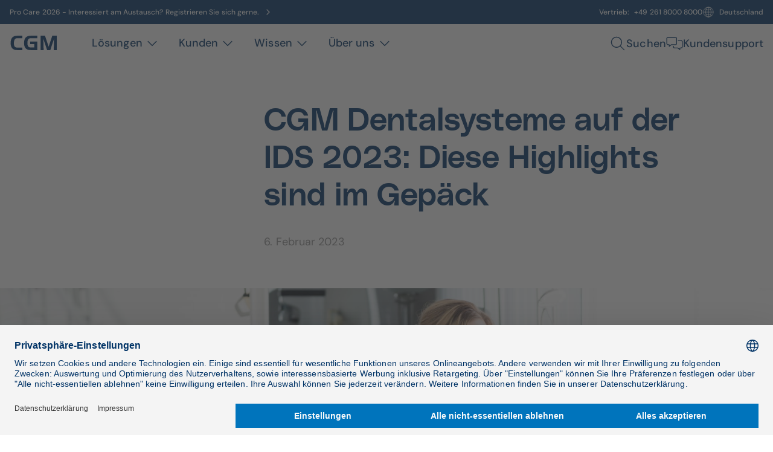

--- FILE ---
content_type: text/html;charset=UTF-8
request_url: https://www.cgm.com/deu_de/magazin/artikel/cgm-dentalsysteme/2023/cgm-dentalsysteme-auf-der-ids-2023-diese-highlights-sind-im-gepaeck.html
body_size: 62052
content:
<!DOCTYPE html><html lang="de">
<!--
This website is powered by Neos, the Open Source Content Application Platform licensed under the GNU/GPL.
Neos is based on Flow, a powerful PHP application framework licensed under the MIT license.

More information and contribution opportunities at https://www.neos.io
-->
<head><meta charset="UTF-8" /><title>CGM Dentalsysteme auf der IDS 2023: Diese Highlights sind im Gepäck | 2023 | CGM Dentalsysteme | Artikel | Magazin | CGM</title><link href="https://www.cgm.com/_Resources/Static/Packages/Cgm.CgmCom/Styles/LazySourcesPage2.css?bust=95d5d92e" type="text/css" rel="stylesheet" /><link href="https://www.cgm.com/_Resources/Static/Packages/Cgm.CgmCom/Styles/Fonts.NewDesign.css?bust=5cc64568" type="text/css" rel="stylesheet" /><script type="text/javascript">window.matomoUrl = "https://numbers.my-cgm.org"</script>                <script type="application/javascript">                    const acceptAllParam = new URLSearchParams(window.location.search).get("gdpr");                    if (acceptAllParam && acceptAllParam === "accept-all") {                        var UC_UI_SUPPRESS_CMP_DISPLAY=true;                        window.addEventListener("UCRunning", async () => {                            const isInitialized = await window.__ucCmp.isInitialized();                            if (isInitialized) {                                try {                                    await window.__ucCmp.acceptAllConsents();                                    await window.__ucCmp.saveConsents();                                } catch (error) {                                    console.error("Consents not accepted. Error: ", error);                                }                            }                        });                    }                </script><script id="usercentrics-cmp" src="https://web.cmp.usercentrics.eu/ui/loader.js"  data-settings-id="0GNnYLzeE-8wzl" async type="text/javascript"></script><!-- Matomo Tag Manager -->                <script  type="text/plain" data-usercentrics="Matomo">                    var _mtm = window._mtm = window._mtm || [];                    _mtm.push({"mtm.startTime": (new Date().getTime()), "event": "mtm.Start"});                    var cookies = decodeURIComponent(document.cookie);                    if(document.getElementById("shop-react-app")) {                        window._paq.push(["requireConsent"]);                    }                    if (document.getElementById("shop-react-app") && cookies.includes('"deu":["mandatory","matomo"]')) {                        window._paq.push(["forgetConsentGiven"]);                    }                    _mtm.push({"consent": true});                    if(!(document.getElementById("shop-react-app"))) {                        var d=document, g=d.createElement("script"), s=d.getElementsByTagName("script")[0];                        g.async=true; g.src=window.matomoUrl+"/js/container_J7YxPJRh.js"; s.parentNode.insertBefore(g,s);                    } else {                        window._paq.push(["rememberConsentGiven"]);                    }                </script>                <!-- End Matomo Tag Manager --><!-- Google Tag Manager -->                <script type="text/plain" data-usercentrics="Google Tag Manager">                    (function(w,d,s,l,i){w[l]=w[l]||[];w[l].push({"gtm.start":                    new Date().getTime(),event:"gtm.js"});var f=d.getElementsByTagName(s)[0],                    j=d.createElement(s),dl=l!="dataLayer"?"&l="+l:"";j.async=true;j.src=                    "https://www.googletagmanager.com/gtm.js?id="+i+dl;f.parentNode.insertBefore(j,f);                    })(window,document,"script","dataLayer","GTM-5WR6XKC");                    setTimeout(() => {                        window.dispatchEvent(new CustomEvent("UCRunning"));                    }, 100);                </script>                <!-- End Google Tag Manager --><script type="text/javascript">var _mtm = window._mtm || [];_mtm.push({ businessUnit: "Dental" });_mtm.push({ segment: "AIS" });_mtm.push({ country: "deu" });_mtm.push({ language: "de" });_mtm.push({ variant: "a" });</script><meta name="robots" content="index,follow" /><link rel="canonical" href="https://www.cgm.com/deu_de/magazin/artikel/cgm-dentalsysteme/2023/cgm-dentalsysteme-auf-der-ids-2023-diese-highlights-sind-im-gepaeck.html" /><link rel="alternate" hreflang="x-default" href="https://www.cgm.com/deu_de/magazin/artikel/cgm-dentalsysteme/2023/cgm-dentalsysteme-auf-der-ids-2023-diese-highlights-sind-im-gepaeck.html" /><link rel="alternate" hreflang="de" href="https://www.cgm.com/deu_de/magazin/artikel/cgm-dentalsysteme/2023/cgm-dentalsysteme-auf-der-ids-2023-diese-highlights-sind-im-gepaeck.html" /><meta name="twitter:card" content="summary" /><meta name="twitter:title" content="CGM Dentalsysteme auf der IDS 2023: Diese Highlights sind im Gepäck" /><meta name="twitter:description" content="CGM Dentalsysteme ist Aussteller auf der IDS 2023. Mit dabei sind neue Apps und Module für Zahnärztinnen und Zahnärzte. Erstmalig wird die neue Cloudsoftware CGM XDENT vorgestellt." /><meta name="twitter:url" content="https://www.cgm.com/deu_de/magazin/artikel/cgm-dentalsysteme/2023/cgm-dentalsysteme-auf-der-ids-2023-diese-highlights-sind-im-gepaeck.html" /><meta name="twitter:image" content="https://www.cgm.com/_Resources/Persistent/10cdb5cf58b11e21d665f50992ec1d758543d0be/Zahnaerzte-Videosprechstunde-Clickdoc-3842x3840-600x600.jpg" /><meta property="og:type" content="article" /><meta property="og:title" content="CGM Dentalsysteme auf der IDS 2023: Diese Highlights sind im Gepäck" /><meta property="og:url" content="https://www.cgm.com/deu_de/magazin/artikel/cgm-dentalsysteme/2023/cgm-dentalsysteme-auf-der-ids-2023-diese-highlights-sind-im-gepaeck.html" /><meta property="og:description" content="CGM Dentalsysteme ist Aussteller auf der IDS 2023. Mit dabei sind neue Apps und Module für Zahnärztinnen und Zahnärzte. Erstmalig wird die neue Cloudsoftware CGM XDENT vorgestellt." /><meta property="article:published_time-DateTime" content="06.02.2023 04:06" /><meta property="og:image" content="https://www.cgm.com/_Resources/Persistent/e0648f966d28deb9d0c0b51b06ac6885fea03ec8/Zahnaerzte-Videosprechstunde-Clickdoc-3842x3840-629x628.jpg" /><meta property="og:image:width" content="629" /><meta property="og:image:height" content="628" /><meta property="og:image:alt" content="Zahnaerzte-Videosprechstunde-Clickdoc-3842x3840.jpg" /><script type="application/ld+json">{"@context":"http:\/\/schema.org\/","@type":"BreadcrumbList","itemListElement":[{"@type":"ListItem","position":1,"name":"de","item":"https:\/\/www.cgm.com\/deu_de"},{"@type":"ListItem","position":2,"name":"Magazin","item":"https:\/\/www.cgm.com\/deu_de\/magazin.html"},{"@type":"ListItem","position":3,"name":"Artikel","item":"https:\/\/www.cgm.com\/deu_de\/magazin\/artikel.html"},{"@type":"ListItem","position":4,"name":"CGM Dentalsysteme","item":"https:\/\/www.cgm.com\/deu_de\/magazin\/artikel\/cgm-dentalsysteme.html"},{"@type":"ListItem","position":5,"name":"2023","item":"https:\/\/www.cgm.com\/deu_de\/magazin\/artikel\/cgm-dentalsysteme\/2023.html"},{"@type":"ListItem","position":6,"name":"CGM Dentalsysteme auf der IDS 2023: Diese Highlights sind im Gep\u00e4ck","item":"https:\/\/www.cgm.com\/deu_de\/magazin\/artikel\/cgm-dentalsysteme\/2023\/cgm-dentalsysteme-auf-der-ids-2023-diese-highlights-sind-im-gepaeck.html"}]}</script><meta name="viewport" content="width=device-width, initial-scale=1.0"><link rel="icon" type="image/svg+xml"
      href="https://www.cgm.com/_Resources/Static/Packages/Cgm.Base/Assets/Icons/Fav2/favicon.svg?bust=605f13c3">

<!-- Apple Touch Icon -->
<link rel="apple-touch-icon" sizes="180x180"
      href="https://www.cgm.com/_Resources/Static/Packages/Cgm.Base/Assets/Icons/Fav2/favicon-blue.png?bust=9571b761">

<!-- Fallback, Safari -->
<link rel="icon" type="image/png" sizes="32x32"
      href="https://www.cgm.com/_Resources/Static/Packages/Cgm.Base/Assets/Icons/Fav2/favicon-blue.png?bust=9571b761">

<link rel="icon" href="https://www.cgm.com/_Resources/Static/Packages/Cgm.Base/Assets/Icons/Fav2/favicon-blue.ico?bust=3906b661" />
<link rel="stylesheet" href="https://www.cgm.com/_Resources/Static/Packages/Cgm.CgmCom/Styles/MagazineArticle.css?bust=db04bddd"/><link rel="stylesheet" href="https://www.cgm.com/_Resources/Static/Packages/Cgm.CgmCom/Styles/SiteHeader.css?bust=35c99f90"/><link rel="stylesheet" href="https://www.cgm.com/_Resources/Static/Packages/Cgm.CgmCom/Styles/ActionBar2.css?bust=6b32cb6a"/><link rel="stylesheet" href="https://www.cgm.com/_Resources/Static/Packages/Cgm.CgmCom/Styles/AccessibleSiteHeader.css?bust=5076c390"/><link rel="stylesheet" href="https://www.cgm.com/_Resources/Static/Packages/Cgm.CgmCom/Styles/HeaderBar.css?bust=47640c1d"/><link rel="stylesheet" href="https://www.cgm.com/_Resources/Static/Packages/Cgm.CgmCom/Styles/AccessibleHeaderLogo.css?bust=3fd44856"/><link rel="stylesheet" href="https://www.cgm.com/_Resources/Static/Packages/Cgm.CgmCom/Styles/DesktopMainMenu.css?bust=44ee8e96"/><link rel="stylesheet" href="https://www.cgm.com/_Resources/Static/Packages/Cgm.CgmCom/Styles/DesktopMainMenuSolutions.css?bust=aced687f"/><link rel="stylesheet" href="https://www.cgm.com/_Resources/Static/Packages/Cgm.CgmCom/Styles/DesktopMainMenuSecondLevelNavigation.css?bust=21473666"/><link rel="stylesheet" href="https://www.cgm.com/_Resources/Static/Packages/Cgm.CgmCom/Styles/DesktopMainMenuSecondLevelNavigationItem.css?bust=9f8a1fee"/><link rel="stylesheet" href="https://www.cgm.com/_Resources/Static/Packages/Cgm.CgmCom/Styles/Divider.css?bust=fd8d6cb7"/><link rel="stylesheet" href="https://www.cgm.com/_Resources/Static/Packages/Cgm.CgmCom/Styles/DesktopMainMenuTeaserList.css?bust=49166511"/><link rel="stylesheet" href="https://www.cgm.com/_Resources/Static/Packages/Cgm.CgmCom/Styles/MainMenuTeaser.css?bust=8c60efd9"/><link rel="stylesheet" href="https://www.cgm.com/_Resources/Static/Packages/Cgm.CgmCom/Styles/MainMenuHighlightSection.css?bust=c7a0c43e"/><noscript><link rel="stylesheet" href="https://www.cgm.com/_Resources/Static/Packages/Cgm.CgmCom/Styles/ArtDirectImage.css?bust=e0e51567"/></noscript><link rel="stylesheet" href="https://www.cgm.com/_Resources/Static/Packages/Cgm.CgmCom/Styles/DesktopMainMenuCustomers.css?bust=6c66e1c1"/><link rel="stylesheet" href="https://www.cgm.com/_Resources/Static/Packages/Cgm.CgmCom/Styles/DesktopMainMenuSuccessStoriesList.css?bust=d19cc6b0"/><link rel="stylesheet" href="https://www.cgm.com/_Resources/Static/Packages/Cgm.CgmCom/Styles/MainMenuTeaserCard.css?bust=41df5648"/><link rel="stylesheet" href="https://www.cgm.com/_Resources/Static/Packages/Cgm.CgmCom/Styles/DesktopMainMenuKnowledgeBase.css?bust=e17747aa"/><link rel="stylesheet" href="https://www.cgm.com/_Resources/Static/Packages/Cgm.CgmCom/Styles/DesktopMainMenuRootLevelSubMenus.css?bust=ef374902"/><link rel="stylesheet" href="https://www.cgm.com/_Resources/Static/Packages/Cgm.CgmCom/Styles/SecondaryMenu.css?bust=d535438f"/><link rel="stylesheet" href="https://www.cgm.com/_Resources/Static/Packages/Cgm.CgmCom/Styles/MobileMainMenu.css?bust=a4d6e857"/><link rel="stylesheet" href="https://www.cgm.com/_Resources/Static/Packages/Cgm.CgmCom/Styles/MobileMainMenuSolutions.css?bust=b30e35f8"/><link rel="stylesheet" href="https://www.cgm.com/_Resources/Static/Packages/Cgm.CgmCom/Styles/MobileMainMenuSecondLevelNavigation.css?bust=4c198d4b"/><link rel="stylesheet" href="https://www.cgm.com/_Resources/Static/Packages/Cgm.CgmCom/Styles/MobileMainMenuSecondLevelNavigationItem.css?bust=cdf0ca8d"/><link rel="stylesheet" href="https://www.cgm.com/_Resources/Static/Packages/Cgm.CgmCom/Styles/MobileMainMenuTeaserList.css?bust=a9bb75a5"/><link rel="stylesheet" href="https://www.cgm.com/_Resources/Static/Packages/Cgm.CgmCom/Styles/MobileMainMenuCustomers.css?bust=f3730da7"/><link rel="stylesheet" href="https://www.cgm.com/_Resources/Static/Packages/Cgm.CgmCom/Styles/MobileMainMenuSuccessStoriesList.css?bust=997efd8c"/><link rel="stylesheet" href="https://www.cgm.com/_Resources/Static/Packages/Cgm.CgmCom/Styles/MobileMainMenuKnowledgeBase.css?bust=c74d3f33"/><link rel="stylesheet" href="https://www.cgm.com/_Resources/Static/Packages/Cgm.CgmCom/Styles/MobileMainMenuRootLevelSubMenus.css?bust=fece65eb"/><link rel="stylesheet" href="https://www.cgm.com/_Resources/Static/Packages/Cgm.CgmCom/Styles/MobileMenuCountrySelection.css?bust=ee53134d"/><link rel="stylesheet" href="https://www.cgm.com/_Resources/Static/Packages/Cgm.CgmCom/Styles/SearchMenu.css?bust=8b44d1c8"/><link rel="stylesheet" href="https://www.cgm.com/_Resources/Static/Packages/Cgm.CgmCom/Styles/SearchAutoComplete2.css?bust=72fda8b5"/><link rel="stylesheet" href="https://www.cgm.com/_Resources/Static/Packages/Cgm.CgmCom/Styles/Container2.css?bust=3bbc1041"/><link rel="stylesheet" href="https://www.cgm.com/_Resources/Static/Packages/Cgm.CgmCom/Styles/GdprLinksBar.css?bust=67900fa3"/><link rel="stylesheet" href="https://www.cgm.com/_Resources/Static/Packages/Cgm.CgmCom/Styles/Headline.css?bust=f1134a37"/><link rel="stylesheet" href="https://www.cgm.com/_Resources/Static/Packages/Cgm.CgmCom/Styles/Text2.css?bust=286b117f"/><link rel="stylesheet" href="https://www.cgm.com/_Resources/Static/Packages/Cgm.CgmCom/Styles/Accordion2.css?bust=2e161d5a"/><link rel="stylesheet" href="https://www.cgm.com/_Resources/Static/Packages/Cgm.CgmCom/Styles/AccordionItem2.css?bust=193c20c8"/><link rel="stylesheet" href="https://www.cgm.com/_Resources/Static/Packages/Cgm.CgmCom/Styles/RelatedArticles.css?bust=78a7ffee"/><link rel="stylesheet" href="https://www.cgm.com/_Resources/Static/Packages/Cgm.CgmCom/Styles/CardLane2.css?bust=b9c0938e"/><link rel="stylesheet" href="https://www.cgm.com/_Resources/Static/Packages/Cgm.CgmCom/Styles/Card2.css?bust=e3425959"/><noscript><link rel="stylesheet" href="https://www.cgm.com/_Resources/Static/Packages/Cgm.CgmCom/Styles/ArtDirectImage2.css?bust=7334afda"/></noscript><link rel="stylesheet" href="https://www.cgm.com/_Resources/Static/Packages/Cgm.CgmCom/Styles/SiteFooter2.css?bust=55d3691f"/><link rel="stylesheet" href="https://www.cgm.com/_Resources/Static/Packages/Cgm.CgmCom/Styles/FooterSearch2.css?bust=4c44e5bf"/><link rel="stylesheet" href="https://www.cgm.com/_Resources/Static/Packages/Cgm.CgmCom/Styles/FooterMenu2.css?bust=b8fee893"/><link rel="stylesheet" href="https://www.cgm.com/_Resources/Static/Packages/Cgm.CgmCom/Styles/FooterSocialMedia2.css?bust=90a67eb9"/><link rel="stylesheet" href="https://www.cgm.com/_Resources/Static/Packages/Cgm.CgmCom/Styles/FooterLine2.css?bust=fd683a15"/><link rel="stylesheet" href="https://www.cgm.com/_Resources/Static/Packages/Cgm.CgmCom/Styles/ImprintLink2.css?bust=9f3e30ef"/></head><body class><div class="content-wrapper"><div><div class="action-bar"><div class="action-bar__items"><a href="/deu_de/ueber-uns/kontakt.html#businessUnits=Dental&amp;formField_contactReason=product" target="_self" data-matomo-track-link data-matomo-event-type="actionbar-item-clicked" data-matomo-event-datalayer-event-data="{&quot;actionbarItemTitle&quot;:&quot;Produktanfrage&quot;}"><div class="action-bar__item open"><div class="icon lazyload icon--size-md" data-iconuri="https://www.cgm.com/_Resources/Static/Packages/Cgm.CgmCom/Assets/Icons/NewDesign/contact.svg?bust=567aa68b"></div><span>Produktanfrage</span></div></a><a href="/deu_de/ueber-uns/kontakt.html#businessUnits=Dental&amp;formField_contactReason=support" target="_self" data-matomo-track-link data-matomo-event-type="actionbar-item-clicked" data-matomo-event-datalayer-event-data="{&quot;actionbarItemTitle&quot;:&quot;Support&quot;}"><div class="action-bar__item open"><div class="icon lazyload icon--size-md" data-iconuri="https://www.cgm.com/_Resources/Static/Packages/Cgm.CgmCom/Assets/Icons/NewDesign/support.svg?bust=3d8c84ae"></div><span>Support</span></div></a></div></div><header class="accesible-site-header"><div class="header-bar header-bar-desktop"><div class="header-bar-container"><div class="header-bar-announcement"><a href="/deu_de/loesungen/soziale-einrichtung/veranstaltungsuebersicht/2026/veranstaltungen/pro-care-2026.html" data-matomo-track-link data-matomo-event-type="header-bar-announcement-clicked" data-matomo-event-datalayer-key="headerBarAnnouncementTitle" data-matomo-event-datalayer-value="Pro Care 2026 - Interessiert am Austausch?  Registrieren Sie sich gerne."><span>Pro Care 2026 - Interessiert am Austausch?  Registrieren Sie sich gerne.</span><div class="icon lazyload icon--size-regular header-bar-announcement-icon" data-iconuri="https://www.cgm.com/_Resources/Static/Packages/Cgm.CgmCom/Assets/Icons/Ion/chevron-forward-outline.svg?bust=539ce142"></div></a></div><div class="header-bar-right"><div class="header-bar-contact"><span class="header-bar-contact-label">Vertrieb:</span><a href="tel:+49 261 8000 8000" data-matomo-track-link data-matomo-event-type="header-bar-phone-clicked" data-matomo-event-datalayer-key="headerBarPhoneNumber" data-matomo-event-datalayer-value="+49 261 8000 8000"><span>+49 261 8000 8000</span></a></div><div class="header-bar-country-section"><div class="icon lazyload icon--size-regular" data-iconuri="https://www.cgm.com/_Resources/Static/Packages/Cgm.CgmCom/Assets/Icons/Ion/globe-outline.svg?bust=323bb00e"></div><span>Deutschland</span></div></div></div><div class="header-bar-countries"><div class="header-bar-countries-container"><div class="header-bar-countries-section"><p class="header-bar-countries-label">Lokale Webseiten</p><ul class="header-bar-country-list"><li class="header-bar-country-item"><a href="/bel_nl"><span>Belgien</span><div class="icon lazyload icon--size-regular header-bar-country-item-icon" data-iconuri="https://www.cgm.com/_Resources/Static/Packages/Cgm.CgmCom/Assets/Icons/Ion/arrow-forward-outline.svg?bust=ac61a6ce"></div></a></li><li class="header-bar-country-item"><a href="/deu_de"><span>Deutschland</span><div class="icon lazyload icon--size-regular header-bar-country-item-icon" data-iconuri="https://www.cgm.com/_Resources/Static/Packages/Cgm.CgmCom/Assets/Icons/Ion/arrow-forward-outline.svg?bust=ac61a6ce"></div></a></li><li class="header-bar-country-item"><a href="/dnk_dk"><span>Dänemark</span><div class="icon lazyload icon--size-regular header-bar-country-item-icon" data-iconuri="https://www.cgm.com/_Resources/Static/Packages/Cgm.CgmCom/Assets/Icons/Ion/arrow-forward-outline.svg?bust=ac61a6ce"></div></a></li><li class="header-bar-country-item"><a href="/fra_fr"><span>Frankreich</span><div class="icon lazyload icon--size-regular header-bar-country-item-icon" data-iconuri="https://www.cgm.com/_Resources/Static/Packages/Cgm.CgmCom/Assets/Icons/Ion/arrow-forward-outline.svg?bust=ac61a6ce"></div></a></li><li class="header-bar-country-item"><a href="/irl_en"><span>Irland</span><div class="icon lazyload icon--size-regular header-bar-country-item-icon" data-iconuri="https://www.cgm.com/_Resources/Static/Packages/Cgm.CgmCom/Assets/Icons/Ion/arrow-forward-outline.svg?bust=ac61a6ce"></div></a></li><li class="header-bar-country-item"><a href="/ita_it"><span>Italien</span><div class="icon lazyload icon--size-regular header-bar-country-item-icon" data-iconuri="https://www.cgm.com/_Resources/Static/Packages/Cgm.CgmCom/Assets/Icons/Ion/arrow-forward-outline.svg?bust=ac61a6ce"></div></a></li><li class="header-bar-country-item"><a href="/nld_nl"><span>Niederlande</span><div class="icon lazyload icon--size-regular header-bar-country-item-icon" data-iconuri="https://www.cgm.com/_Resources/Static/Packages/Cgm.CgmCom/Assets/Icons/Ion/arrow-forward-outline.svg?bust=ac61a6ce"></div></a></li><li class="header-bar-country-item"><a href="/nor_no"><span>Norwegen</span><div class="icon lazyload icon--size-regular header-bar-country-item-icon" data-iconuri="https://www.cgm.com/_Resources/Static/Packages/Cgm.CgmCom/Assets/Icons/Ion/arrow-forward-outline.svg?bust=ac61a6ce"></div></a></li><li class="header-bar-country-item"><a href="/pol_pl"><span>Polen</span><div class="icon lazyload icon--size-regular header-bar-country-item-icon" data-iconuri="https://www.cgm.com/_Resources/Static/Packages/Cgm.CgmCom/Assets/Icons/Ion/arrow-forward-outline.svg?bust=ac61a6ce"></div></a></li><li class="header-bar-country-item"><a href="/prt_en"><span>Portugal</span><div class="icon lazyload icon--size-regular header-bar-country-item-icon" data-iconuri="https://www.cgm.com/_Resources/Static/Packages/Cgm.CgmCom/Assets/Icons/Ion/arrow-forward-outline.svg?bust=ac61a6ce"></div></a></li><li class="header-bar-country-item"><a href="/rou_en"><span>Rumänien</span><div class="icon lazyload icon--size-regular header-bar-country-item-icon" data-iconuri="https://www.cgm.com/_Resources/Static/Packages/Cgm.CgmCom/Assets/Icons/Ion/arrow-forward-outline.svg?bust=ac61a6ce"></div></a></li><li class="header-bar-country-item"><a href="/swe_se"><span>Schweden</span><div class="icon lazyload icon--size-regular header-bar-country-item-icon" data-iconuri="https://www.cgm.com/_Resources/Static/Packages/Cgm.CgmCom/Assets/Icons/Ion/arrow-forward-outline.svg?bust=ac61a6ce"></div></a></li><li class="header-bar-country-item"><a href="/che_de"><span>Schweiz</span><div class="icon lazyload icon--size-regular header-bar-country-item-icon" data-iconuri="https://www.cgm.com/_Resources/Static/Packages/Cgm.CgmCom/Assets/Icons/Ion/arrow-forward-outline.svg?bust=ac61a6ce"></div></a></li><li class="header-bar-country-item"><a href="/svk_sk"><span>Slowakei</span><div class="icon lazyload icon--size-regular header-bar-country-item-icon" data-iconuri="https://www.cgm.com/_Resources/Static/Packages/Cgm.CgmCom/Assets/Icons/Ion/arrow-forward-outline.svg?bust=ac61a6ce"></div></a></li><li class="header-bar-country-item"><a href="/esp_es"><span>Spanien</span><div class="icon lazyload icon--size-regular header-bar-country-item-icon" data-iconuri="https://www.cgm.com/_Resources/Static/Packages/Cgm.CgmCom/Assets/Icons/Ion/arrow-forward-outline.svg?bust=ac61a6ce"></div></a></li><li class="header-bar-country-item"><a href="/zaf_en"><span>Südafrika</span><div class="icon lazyload icon--size-regular header-bar-country-item-icon" data-iconuri="https://www.cgm.com/_Resources/Static/Packages/Cgm.CgmCom/Assets/Icons/Ion/arrow-forward-outline.svg?bust=ac61a6ce"></div></a></li><li class="header-bar-country-item"><a href="/cze_cz"><span>Tschechien</span><div class="icon lazyload icon--size-regular header-bar-country-item-icon" data-iconuri="https://www.cgm.com/_Resources/Static/Packages/Cgm.CgmCom/Assets/Icons/Ion/arrow-forward-outline.svg?bust=ac61a6ce"></div></a></li><li class="header-bar-country-item"><a href="/usa_en"><span>Vereinigte Staaten</span><div class="icon lazyload icon--size-regular header-bar-country-item-icon" data-iconuri="https://www.cgm.com/_Resources/Static/Packages/Cgm.CgmCom/Assets/Icons/Ion/arrow-forward-outline.svg?bust=ac61a6ce"></div></a></li><li class="header-bar-country-item"><a href="/aut_de"><span>Österreich</span><div class="icon lazyload icon--size-regular header-bar-country-item-icon" data-iconuri="https://www.cgm.com/_Resources/Static/Packages/Cgm.CgmCom/Assets/Icons/Ion/arrow-forward-outline.svg?bust=ac61a6ce"></div></a></li></ul></div></div></div></div><nav aria-label="CGM Hauptmenu" class="accesible-site-header__navigation"><ul role="menubar" class="accesible-site-header__menubar"><li class="accesible-site-header__menubar-item accessible-header-logo" role="none"><a href="/deu_de" aria-label="Startseite"><div class="icon lazyload icon--size-regular accessible-header-logo__icon" data-iconuri="https://www.cgm.com/_Resources/Static/Packages/Cgm.CgmCom/Assets/Icons/Logo/cgm.svg?bust=b0767784"></div></a></li><li class="accesible-site-header__menubar-item desktop-main-menu-container" role="menuitem" aria-label="Desktop-Hauptmenü"><ul class="desktop-main-menu" role="menu"><li class="desktop-main-menu__item" aria-label="Lösungen" role="menuitem" aria-expanded="false" aria-haspopup="true" data-id="0437449b-d800-475c-8347-5c61c78ed32b"><div class="desktop-main-menu__item-label" role="button" tabindex="0"><span>Lösungen</span><div class="icon lazyload icon--size-regular desktop-main-menu__item__icon" data-iconuri="https://www.cgm.com/_Resources/Static/Packages/Cgm.CgmCom/Assets/Icons/Ion/chevron-down-outline.svg?bust=870179f4"></div></div><div class="desktop-main-menu-solutions" data-parent-id="0437449b-d800-475c-8347-5c61c78ed32b"><div class="desktop-main-menu-solutions__container"><nav class="desktop-main-menu-second-level-navigation desktop-main-menu-solutions__navigation"><legend>Institution</legend><ul role="menu" aria-expanded="true" aria-haspopup="true"><li class="desktop-main-menu-second-level-navigation-item desktop-main-menu-second-level-navigation-item--open desktop-main-menu-second-level-navigation-item--first" role="menuitem" data-id="ff90e4ee-6f6e-43e5-aa30-54c50186cfb4" data-parent-id="0437449b-d800-475c-8347-5c61c78ed32b"><div class="desktop-main-menu-second-level-navigation-item__caption" role="button" aria-controls="solutionsList-ff90e4ee-6f6e-43e5-aa30-54c50186cfb4" aria-expanded="true" aria-haspopup="true" tabindex="0"><span>Arztpraxis</span><div class="icon lazyload icon--size-regular desktop-main-menu-second-level-navigation-item__icon" data-iconuri="https://www.cgm.com/_Resources/Static/Packages/Cgm.CgmCom/Assets/Icons/Ion/arrow-forward-outline.svg?bust=ac61a6ce"></div></div></li><li class="desktop-main-menu-second-level-navigation-item" role="menuitem" data-id="b738f219-0094-42dc-894c-30271293ecda" data-parent-id="0437449b-d800-475c-8347-5c61c78ed32b"><div class="desktop-main-menu-second-level-navigation-item__caption" role="button" aria-controls="solutionsList-b738f219-0094-42dc-894c-30271293ecda" aria-expanded="false" aria-haspopup="true" tabindex="-1"><span>Zahnarztpraxis</span><div class="icon lazyload icon--size-regular desktop-main-menu-second-level-navigation-item__icon" data-iconuri="https://www.cgm.com/_Resources/Static/Packages/Cgm.CgmCom/Assets/Icons/Ion/arrow-forward-outline.svg?bust=ac61a6ce"></div></div></li><li class="desktop-main-menu-second-level-navigation-item" role="menuitem" data-id="c28780cf-fbde-40f5-a657-b9ebdd968f04" data-parent-id="0437449b-d800-475c-8347-5c61c78ed32b"><div class="desktop-main-menu-second-level-navigation-item__caption" role="button" aria-controls="solutionsList-c28780cf-fbde-40f5-a657-b9ebdd968f04" aria-expanded="false" aria-haspopup="true" tabindex="-1"><span>Apotheke</span><div class="icon lazyload icon--size-regular desktop-main-menu-second-level-navigation-item__icon" data-iconuri="https://www.cgm.com/_Resources/Static/Packages/Cgm.CgmCom/Assets/Icons/Ion/arrow-forward-outline.svg?bust=ac61a6ce"></div></div></li><li class="desktop-main-menu-second-level-navigation-item" role="menuitem" data-id="4a36250e-3c1a-4876-85fa-0dbb358ba33c" data-parent-id="0437449b-d800-475c-8347-5c61c78ed32b"><div class="desktop-main-menu-second-level-navigation-item__caption" role="button" aria-controls="solutionsList-4a36250e-3c1a-4876-85fa-0dbb358ba33c" aria-expanded="false" aria-haspopup="true" tabindex="-1"><span>Krankenhaus</span><div class="icon lazyload icon--size-regular desktop-main-menu-second-level-navigation-item__icon" data-iconuri="https://www.cgm.com/_Resources/Static/Packages/Cgm.CgmCom/Assets/Icons/Ion/arrow-forward-outline.svg?bust=ac61a6ce"></div></div></li><li class="desktop-main-menu-second-level-navigation-item" role="menuitem" data-id="09df9003-417d-4e6b-9c1f-e8fbf23c493c" data-parent-id="0437449b-d800-475c-8347-5c61c78ed32b"><div class="desktop-main-menu-second-level-navigation-item__caption" role="button" aria-controls="solutionsList-09df9003-417d-4e6b-9c1f-e8fbf23c493c" aria-expanded="false" aria-haspopup="true" tabindex="-1"><span>Rehaklinik</span><div class="icon lazyload icon--size-regular desktop-main-menu-second-level-navigation-item__icon" data-iconuri="https://www.cgm.com/_Resources/Static/Packages/Cgm.CgmCom/Assets/Icons/Ion/arrow-forward-outline.svg?bust=ac61a6ce"></div></div></li><li class="desktop-main-menu-second-level-navigation-item" role="menuitem" data-id="0dc827bf-5e0c-419d-8261-5674a08b623e" data-parent-id="0437449b-d800-475c-8347-5c61c78ed32b"><div class="desktop-main-menu-second-level-navigation-item__caption" role="button" aria-controls="solutionsList-0dc827bf-5e0c-419d-8261-5674a08b623e" aria-expanded="false" aria-haspopup="true" tabindex="-1"><span>Soziale Einrichtung</span><div class="icon lazyload icon--size-regular desktop-main-menu-second-level-navigation-item__icon" data-iconuri="https://www.cgm.com/_Resources/Static/Packages/Cgm.CgmCom/Assets/Icons/Ion/arrow-forward-outline.svg?bust=ac61a6ce"></div></div></li><li class="desktop-main-menu-second-level-navigation-item" role="menuitem" data-id="09f11d97-4f2f-4755-a885-e8f0f100cbec" data-parent-id="0437449b-d800-475c-8347-5c61c78ed32b"><a class="desktop-main-menu-second-level-navigation-item__caption" href="/deu_de/loesungen/ambulante-dienste.html" tabindex="-1" target="_self"><span>Ambulante Pflege</span><div class="icon lazyload icon--size-regular desktop-main-menu-second-level-navigation-item__icon" data-iconuri="https://www.cgm.com/_Resources/Static/Packages/Cgm.CgmCom/Assets/Icons/Ion/arrow-forward-outline.svg?bust=ac61a6ce"></div></a></li><li class="desktop-main-menu-second-level-navigation-item" role="menuitem" data-id="944a96c8-2053-4251-9da8-7671edf870f2" data-parent-id="0437449b-d800-475c-8347-5c61c78ed32b"><div class="desktop-main-menu-second-level-navigation-item__caption" role="button" aria-controls="solutionsList-944a96c8-2053-4251-9da8-7671edf870f2" aria-expanded="false" aria-haspopup="true" tabindex="-1"><span>Labor</span><div class="icon lazyload icon--size-regular desktop-main-menu-second-level-navigation-item__icon" data-iconuri="https://www.cgm.com/_Resources/Static/Packages/Cgm.CgmCom/Assets/Icons/Ion/arrow-forward-outline.svg?bust=ac61a6ce"></div></div></li><li class="desktop-main-menu-second-level-navigation-item" role="menuitem" data-id="bb0a9771-2b6f-4923-950f-a0e921839086" data-parent-id="0437449b-d800-475c-8347-5c61c78ed32b"><a class="desktop-main-menu-second-level-navigation-item__caption" href="/deu_de/loesungen/HSE-Software.html" tabindex="-1" target="_self"><span>Arbeitsmedizin und -sicherheit</span><div class="icon lazyload icon--size-regular desktop-main-menu-second-level-navigation-item__icon" data-iconuri="https://www.cgm.com/_Resources/Static/Packages/Cgm.CgmCom/Assets/Icons/Ion/arrow-forward-outline.svg?bust=ac61a6ce"></div></a></li><li class="desktop-main-menu-second-level-navigation-item" role="menuitem" data-id="ccf415e7-553a-4311-96d4-839af4615003" data-parent-id="0437449b-d800-475c-8347-5c61c78ed32b"><a class="desktop-main-menu-second-level-navigation-item__caption" href="/deu_de/loesungen/industrie.html" tabindex="-1" target="_self"><span>Industrie</span><div class="icon lazyload icon--size-regular desktop-main-menu-second-level-navigation-item__icon" data-iconuri="https://www.cgm.com/_Resources/Static/Packages/Cgm.CgmCom/Assets/Icons/Ion/arrow-forward-outline.svg?bust=ac61a6ce"></div></a></li><li class="desktop-main-menu-second-level-navigation-item" role="menuitem" data-id="2d137075-7e9c-43d7-9501-a5b1978a10d8" data-parent-id="0437449b-d800-475c-8347-5c61c78ed32b"><a class="desktop-main-menu-second-level-navigation-item__caption" href="/deu_de/loesungen/gkv-pkv.html" tabindex="-1" target="_self"><span>Krankenversicherungen</span><div class="icon lazyload icon--size-regular desktop-main-menu-second-level-navigation-item__icon" data-iconuri="https://www.cgm.com/_Resources/Static/Packages/Cgm.CgmCom/Assets/Icons/Ion/arrow-forward-outline.svg?bust=ac61a6ce"></div></a></li><li class="desktop-main-menu-second-level-navigation-item" role="menuitem" data-id="dc291ec5-dc2d-48c2-a5e0-ed53385d3c17" data-parent-id="0437449b-d800-475c-8347-5c61c78ed32b"><div class="desktop-main-menu-second-level-navigation-item__caption" role="button" aria-controls="solutionsList-dc291ec5-dc2d-48c2-a5e0-ed53385d3c17" aria-expanded="false" aria-haspopup="true" tabindex="-1"><span>Weitere Institutionen</span><div class="icon lazyload icon--size-regular desktop-main-menu-second-level-navigation-item__icon" data-iconuri="https://www.cgm.com/_Resources/Static/Packages/Cgm.CgmCom/Assets/Icons/Ion/arrow-forward-outline.svg?bust=ac61a6ce"></div></div></li><div class="divider"></div><li class="desktop-main-menu-second-level-navigation-item" role="menuitem" data-id="fb9e00f4-8d94-4b02-be7a-565216490e4a" data-parent-id="0437449b-d800-475c-8347-5c61c78ed32b"><div class="desktop-main-menu-second-level-navigation-item__caption" role="button" aria-controls="solutionsList-fb9e00f4-8d94-4b02-be7a-565216490e4a" aria-expanded="false" aria-haspopup="true" tabindex="-1"><span>Telematikinfrastruktur</span><div class="icon lazyload icon--size-regular desktop-main-menu-second-level-navigation-item__icon" data-iconuri="https://www.cgm.com/_Resources/Static/Packages/Cgm.CgmCom/Assets/Icons/Ion/arrow-forward-outline.svg?bust=ac61a6ce"></div></div></li><li class="desktop-main-menu-second-level-navigation-item" role="menuitem" data-id="55ee3e2d-457d-486e-8327-f02804fe1f04" data-parent-id="0437449b-d800-475c-8347-5c61c78ed32b"><div class="desktop-main-menu-second-level-navigation-item__caption" role="button" aria-controls="solutionsList-55ee3e2d-457d-486e-8327-f02804fe1f04" aria-expanded="false" aria-haspopup="true" tabindex="-1"><span>IT-Security</span><div class="icon lazyload icon--size-regular desktop-main-menu-second-level-navigation-item__icon" data-iconuri="https://www.cgm.com/_Resources/Static/Packages/Cgm.CgmCom/Assets/Icons/Ion/arrow-forward-outline.svg?bust=ac61a6ce"></div></div></li><li class="desktop-main-menu-second-level-navigation-item" role="menuitem" data-id="e4cd6701-4755-45a4-8fc7-5d423a0af737" data-parent-id="0437449b-d800-475c-8347-5c61c78ed32b"><a class="desktop-main-menu-second-level-navigation-item__caption" href="/deu_de/loesungen/hardware.html" tabindex="-1" target="_self"><span>Hardware</span><div class="icon lazyload icon--size-regular desktop-main-menu-second-level-navigation-item__icon" data-iconuri="https://www.cgm.com/_Resources/Static/Packages/Cgm.CgmCom/Assets/Icons/Ion/arrow-forward-outline.svg?bust=ac61a6ce"></div></a></li></ul></nav><div class="desktop-main-menu-solutions__solutions-teaser-lists"><div class="desktop-main-menu__teaser-list desktop-main-menu__teaser-list--open" data-parent-id="ff90e4ee-6f6e-43e5-aa30-54c50186cfb4"><div class="desktop-main-menu__teaser-list__overview-link"><a href="/deu_de/loesungen/praxissoftware.html" target="_self" data-matomo-track-link data-matomo-event-type="main-menu-overview-clicked" data-matomo-event-datalayer-key="overviewInstitutionTitle" data-matomo-event-datalayer-value="Arztpraxis">Übersicht</a></div><div class="desktop-main-menu__teaser-list__section"><a href="/deu_de/loesungen/praxissoftware.html" target="_self"><span>Arztinformationssysteme</span><div class="icon lazyload icon--size-regular" data-iconuri="https://www.cgm.com/_Resources/Static/Packages/Cgm.CgmCom/Assets/Icons/Ion/chevron-forward-outline.svg?bust=539ce142"></div></a></div><div class="desktop-main-menu__teaser-list__teasers"><a href="/deu_de/loesungen/praxissoftware/healthcare-software/cgm-medistar.html" target="_self" class="desktop-main-menu-teaser"><div class="desktop-main-menu-teaser__headline"><div class="desktop-main-menu-teaser__headline__text">CGM MEDISTAR</div></div><div class="desktop-main-menu-teaser__teaser-text">Praxissoftware mit der größten Modulvielfalt</div></a><a href="/deu_de/loesungen/praxissoftware/healthcare-software/cgm-albis.html" target="_self" class="desktop-main-menu-teaser"><div class="desktop-main-menu-teaser__headline"><div class="desktop-main-menu-teaser__headline__text">CGM ALBIS</div></div><div class="desktop-main-menu-teaser__teaser-text">Praxissoftware für jede Praxisgröße und -form mit regionalem Service und Support</div></a><a href="/deu_de/loesungen/praxissoftware/healthcare-software/cgm-m1-pro.html" target="_self" class="desktop-main-menu-teaser"><div class="desktop-main-menu-teaser__headline"><div class="desktop-main-menu-teaser__headline__text">CGM M1 PRO</div></div><div class="desktop-main-menu-teaser__teaser-text">Arztsoftware für Einzelpraxis, Gemeinschaftspraxis und MVZ</div></a><a href="/deu_de/loesungen/praxissoftware/healthcare-software/data-vital.html" target="_self" class="desktop-main-menu-teaser"><div class="desktop-main-menu-teaser__headline"><div class="desktop-main-menu-teaser__headline__text">DATA VITAL </div></div><div class="desktop-main-menu-teaser__teaser-text">Stabile Arztsoftware basierend auf Linux-Technologie</div></a><a href="/deu_de/loesungen/praxissoftware/healthcare-software/cgm-turbomed.html" target="_self" class="desktop-main-menu-teaser"><div class="desktop-main-menu-teaser__headline"><div class="desktop-main-menu-teaser__headline__text">CGM TURBOMED</div></div><div class="desktop-main-menu-teaser__teaser-text">Praxissoftware in drei intelligent gebündelten Editionen</div></a><a href="/deu_de/loesungen/praxissoftware/healthcare-software/cgm-one-praxissoftware.html" target="_blank" class="desktop-main-menu-teaser"><div class="desktop-main-menu-teaser__headline"><div class="desktop-main-menu-teaser__headline__text">CGM Praxis</div></div><div class="desktop-main-menu-teaser__teaser-text">KI-gestützte Praxissoftware zur Vereinfachung Ihrer Praxisverwaltung</div></a></div><div class="desktop-main-menu__teaser-list__section"><a href="/deu_de/loesungen/praxissoftware/zusatzprodukte.html" target="_self"><span>Zusatzprodukte</span><div class="icon lazyload icon--size-regular" data-iconuri="https://www.cgm.com/_Resources/Static/Packages/Cgm.CgmCom/Assets/Icons/Ion/chevron-forward-outline.svg?bust=539ce142"></div></a></div><div class="desktop-main-menu__teaser-list__teasers"><a href="/deu_de/loesungen/praxissoftware/zusatzprodukte/cgm-one-ambulapps-1.html" target="_blank" class="desktop-main-menu-teaser"><div class="desktop-main-menu-teaser__headline"><div class="desktop-main-menu-teaser__headline__text">CGM one AmbulApps</div><div class="desktop-main-menu-teaser__headline__marker">Neu</div></div><div class="desktop-main-menu-teaser__teaser-text">Digitale Patientenaufnahme, Anamnese und Fotodokumentation</div></a><a href="/deu_de/loesungen/praxissoftware/zusatzprodukte/cgm-one-checkin.html" target="_blank" class="desktop-main-menu-teaser"><div class="desktop-main-menu-teaser__headline"><div class="desktop-main-menu-teaser__headline__text">CGM one CheckIn</div><div class="desktop-main-menu-teaser__headline__marker">Neu</div></div><div class="desktop-main-menu-teaser__teaser-text">Optimierte Patientenanmeldung am digitalen Terminal</div></a><a href="/deu_de/loesungen/praxissoftware/zusatzprodukte/cgm-one-dokuassistent.html" target="_blank" class="desktop-main-menu-teaser"><div class="desktop-main-menu-teaser__headline"><div class="desktop-main-menu-teaser__headline__text">CGM one DokuAssistent</div><div class="desktop-main-menu-teaser__headline__marker">Neu</div></div><div class="desktop-main-menu-teaser__teaser-text">Smarte Erfassung und Verwaltung medizinischer Daten</div></a><a href="/deu_de/loesungen/praxissoftware/zusatzprodukte/cgm-one-onlinerezeption.html" target="_blank" class="desktop-main-menu-teaser"><div class="desktop-main-menu-teaser__headline"><div class="desktop-main-menu-teaser__headline__text">CGM one OnlineRezeption</div><div class="desktop-main-menu-teaser__headline__marker">Neu</div></div><div class="desktop-main-menu-teaser__teaser-text">Effiziente und intelligente Verwaltung von Patientenanliegen in der Praxis</div></a><a href="/deu_de/loesungen/praxissoftware/zusatzprodukte/cgm-one-telefonassistent.html" target="_blank" class="desktop-main-menu-teaser"><div class="desktop-main-menu-teaser__headline"><div class="desktop-main-menu-teaser__headline__text">CGM one TelefonAssistent</div><div class="desktop-main-menu-teaser__headline__marker">Neu</div></div><div class="desktop-main-menu-teaser__teaser-text">KI-Tool für Ihr Praxistelefon und die Anfragenbearbeitung</div></a><a href="/deu_de/loesungen/praxissoftware/zusatzprodukte/clickdoc-online-terminbuchung-kalender.html" target="_blank" class="desktop-main-menu-teaser"><div class="desktop-main-menu-teaser__headline"><div class="desktop-main-menu-teaser__headline__text">CGM one ClickDoc</div></div><div class="desktop-main-menu-teaser__teaser-text">Modernes Online-Terminvereinbarungstool & Kalender</div></a><a href="/deu_de/loesungen/praxissoftware/zusatzprodukte/cgm-one-videosprechstunde.html" target="_blank" class="desktop-main-menu-teaser"><div class="desktop-main-menu-teaser__headline"><div class="desktop-main-menu-teaser__headline__text">CGM one VideoSprechstunde</div></div><div class="desktop-main-menu-teaser__teaser-text">Online-Sprechstunde für eine sichere und flexible Patientenbetreuung</div></a><a href="/deu_de/loesungen/praxissoftware/zusatzprodukte/cgm-praxisarchiv.html" target="_self" class="desktop-main-menu-teaser"><div class="desktop-main-menu-teaser__headline"><div class="desktop-main-menu-teaser__headline__text">CGM PRAXISARCHIV</div></div><div class="desktop-main-menu-teaser__teaser-text">Revisionssichere Archivierung für CGM-Praxissoftware</div></a><a href="/deu_de/loesungen/praxissoftware/zusatzprodukte/moviestar.html" target="_self" class="desktop-main-menu-teaser"><div class="desktop-main-menu-teaser__headline"><div class="desktop-main-menu-teaser__headline__text">MOVIESTAR</div></div><div class="desktop-main-menu-teaser__teaser-text">Revisionssichere Archivierung für CGM MEDISTAR</div></a><a href="/deu_de/loesungen/praxissoftware/zusatzprodukte/cgm-dmp-assist.html" target="_self" class="desktop-main-menu-teaser"><div class="desktop-main-menu-teaser__headline"><div class="desktop-main-menu-teaser__headline__text">CGM DMP-ASSIST</div></div><div class="desktop-main-menu-teaser__teaser-text">Disease-Management-Programme effizienter begleiten</div></a><a href="/deu_de/loesungen/praxissoftware/zusatzprodukte/cgm-authenticate.html" target="_self" class="desktop-main-menu-teaser"><div class="desktop-main-menu-teaser__headline"><div class="desktop-main-menu-teaser__headline__text">CGM AUTHENTICATE</div></div><div class="desktop-main-menu-teaser__teaser-text">Datenschutz durch automatisches Sperren/Entsperren von Praxis-PCs</div></a><a href="/deu_de/loesungen/praxissoftware/zusatzprodukte/ghg-praxisdienst.html" target="_blank" class="desktop-main-menu-teaser"><div class="desktop-main-menu-teaser__headline"><div class="desktop-main-menu-teaser__headline__text">GHG Praxisdienst</div></div><div class="desktop-main-menu-teaser__teaser-text">Einfacher und schneller Zugang zu medizinischen Informationen</div></a></div></div><div class="desktop-main-menu__teaser-list" data-parent-id="b738f219-0094-42dc-894c-30271293ecda"><div class="desktop-main-menu__teaser-list__overview-link"><a href="/deu_de/loesungen/zahnarztpraxis.html" target="_self" data-matomo-track-link data-matomo-event-type="main-menu-overview-clicked" data-matomo-event-datalayer-key="overviewInstitutionTitle" data-matomo-event-datalayer-value="Zahnarztpraxis">Übersicht</a></div><div class="desktop-main-menu__teaser-list__section"><a href="/deu_de/loesungen/zahnarztpraxis.html" target="_self"><span>Zahnarztsoftware</span><div class="icon lazyload icon--size-regular" data-iconuri="https://www.cgm.com/_Resources/Static/Packages/Cgm.CgmCom/Assets/Icons/Ion/chevron-forward-outline.svg?bust=539ce142"></div></a></div><div class="desktop-main-menu__teaser-list__teasers"><a href="/deu_de/loesungen/zahnarztpraxis/zahnarztsoftware/cgm-z1-pro.html" target="_self" class="desktop-main-menu-teaser"><div class="desktop-main-menu-teaser__headline"><div class="desktop-main-menu-teaser__headline__text">CGM Z1.PRO</div></div><div class="desktop-main-menu-teaser__teaser-text">Moderne Software für Zahnärzte, Kieferorthopäden und MKG-Chirurgen</div></a><a href="/deu_de/loesungen/zahnarztpraxis/zahnarztsoftware/cgm-xdent.html" target="_self" class="desktop-main-menu-teaser"><div class="desktop-main-menu-teaser__headline"><div class="desktop-main-menu-teaser__headline__text">CGM XDENT</div></div><div class="desktop-main-menu-teaser__teaser-text">Individuell anpassbare Cloud-Software für die Zahnarztpraxis</div></a></div><div class="desktop-main-menu__teaser-list__section"><span class="desktop-main-menu__teaser-list__section-headline">Module</span></div><div class="desktop-main-menu__teaser-list__teasers"><a href="/deu_de/loesungen/zahnarztpraxis/experten-und-spezialmodule/cgmone-applikationen.html" target="_self" class="desktop-main-menu-teaser"><div class="desktop-main-menu-teaser__headline"><div class="desktop-main-menu-teaser__headline__text">CGM one Applikationen</div><div class="desktop-main-menu-teaser__headline__marker">Neu</div></div><div class="desktop-main-menu-teaser__teaser-text">Erweitern Sie Ihre bestehende Praxissoftware mit unseren flexiblen CGM one Applikationen</div></a><a href="/deu_de/loesungen/zahnarztpraxis/experten-und-spezialmodule/cgm-z1-pro-spezialmodule.html" target="_self" class="desktop-main-menu-teaser"><div class="desktop-main-menu-teaser__headline"><div class="desktop-main-menu-teaser__headline__text">CGM Z1.PRO Spezialmodule</div></div><div class="desktop-main-menu-teaser__teaser-text">Spezialmodule für Controlling, Archivierung, Finanzen, Qualitätsmanagement uvm.</div></a><a href="/deu_de/loesungen/zahnarztpraxis/experten-und-spezialmodule/cgm-z1-pro-expertenmodule.html" target="_self" class="desktop-main-menu-teaser"><div class="desktop-main-menu-teaser__headline"><div class="desktop-main-menu-teaser__headline__text">CGM Z1.PRO Expertenmodule</div></div><div class="desktop-main-menu-teaser__teaser-text">Expertenmodule für jede Fachdisziplin: Erweiterungen für Ihre Zahnarztsoftware</div></a></div><div class="desktop-main-menu__teaser-list__section"><a href="/deu_de/loesungen/zahnarztpraxis/weitere-produkte-und-apps.html" target="_self"><span>Weitere Produkte und Apps</span><div class="icon lazyload icon--size-regular" data-iconuri="https://www.cgm.com/_Resources/Static/Packages/Cgm.CgmCom/Assets/Icons/Ion/chevron-forward-outline.svg?bust=539ce142"></div></a></div><div class="desktop-main-menu__teaser-list__teasers"><a href="/deu_de/loesungen/zahnarztpraxis/weitere-produkte-und-apps/cgm-z1.html" target="_self" class="desktop-main-menu-teaser"><div class="desktop-main-menu-teaser__headline"><div class="desktop-main-menu-teaser__headline__text">CGM Z1</div></div><div class="desktop-main-menu-teaser__teaser-text">Der Klassiker unter den Zahnarztinformationssystemen</div></a><a href="/deu_de/loesungen/zahnarztpraxis/weitere-produkte-und-apps/cgm-highdent-plus.html" target="_self" class="desktop-main-menu-teaser"><div class="desktop-main-menu-teaser__headline"><div class="desktop-main-menu-teaser__headline__text">CGM HIGHDENT PLUS</div></div><div class="desktop-main-menu-teaser__teaser-text">Software für Universitätszahnkliniken und MVZ</div></a><a href="/deu_de/loesungen/zahnarztpraxis/weitere-produkte-und-apps/apps.html" target="_self" class="desktop-main-menu-teaser"><div class="desktop-main-menu-teaser__headline"><div class="desktop-main-menu-teaser__headline__text">Apps</div></div><div class="desktop-main-menu-teaser__teaser-text">Informationen zur Z1.PRO-Anamnese App, CGM HIGHDENT PLUS-Anamnese-App und dem CGM Röntgen-Tutor</div></a><a href="/deu_de/loesungen/zahnarztpraxis/weitere-produkte-und-apps/hardware.html" target="_self" class="desktop-main-menu-teaser"><div class="desktop-main-menu-teaser__headline"><div class="desktop-main-menu-teaser__headline__text">Hardware </div></div><div class="desktop-main-menu-teaser__teaser-text">Lösungen für Dental-Hardware, IT-Sicherheit und Telematikinfrastruktur</div></a></div></div><div class="desktop-main-menu__teaser-list" data-parent-id="c28780cf-fbde-40f5-a657-b9ebdd968f04"><div class="desktop-main-menu__teaser-list__overview-link"><a href="/deu_de/loesungen/apotheke.html" target="_self" data-matomo-track-link data-matomo-event-type="main-menu-overview-clicked" data-matomo-event-datalayer-key="overviewInstitutionTitle" data-matomo-event-datalayer-value="Apotheke">Übersicht</a></div><div class="desktop-main-menu__teaser-list__section"><a href="/deu_de/loesungen/apotheke.html" target="_self"><span>Apothekensysteme</span><div class="icon lazyload icon--size-regular" data-iconuri="https://www.cgm.com/_Resources/Static/Packages/Cgm.CgmCom/Assets/Icons/Ion/chevron-forward-outline.svg?bust=539ce142"></div></a></div><div class="desktop-main-menu__teaser-list__teasers"><a href="/deu_de/loesungen/apotheke/apothekensysteme/winapo-ux.html" target="_self" class="desktop-main-menu-teaser"><div class="desktop-main-menu-teaser__headline"><div class="desktop-main-menu-teaser__headline__text"><span>WINAPO® ux&nbsp;</span></div></div><div class="desktop-main-menu-teaser__teaser-text">Das Apothekenmanagementsystem, das Spaß macht</div></a><a href="/deu_de/loesungen/apotheke/apothekensysteme/cgm-stella.html" target="_self" class="desktop-main-menu-teaser"><div class="desktop-main-menu-teaser__headline"><div class="desktop-main-menu-teaser__headline__text">CGM STELLA®</div></div><div class="desktop-main-menu-teaser__teaser-text">Eine cloudbasierte Apothekensoftware, die sich Ihnen anpasst.</div></a><a href="/deu_de/loesungen/apotheke/apothekensysteme/lauer-taxe.html" target="_self" class="desktop-main-menu-teaser"><div class="desktop-main-menu-teaser__headline"><div class="desktop-main-menu-teaser__headline__text"><span>LAUER-TAXE®&nbsp;</span></div></div><div class="desktop-main-menu-teaser__teaser-text">Das Standardwerk der Arzneimittelinformationen - seit 1950</div></a><a href="/deu_de/loesungen/apotheke/apothekensysteme/cgm-aio.html" target="_self" class="desktop-main-menu-teaser"><div class="desktop-main-menu-teaser__headline"><div class="desktop-main-menu-teaser__headline__text">CGM AIO</div></div><div class="desktop-main-menu-teaser__teaser-text">Eleganter All-in-one-PC mit hoher Flexibilität</div></a></div><div class="desktop-main-menu__teaser-list__section"><span class="desktop-main-menu__teaser-list__section-headline">Weitere Produkte</span></div><div class="desktop-main-menu__teaser-list__teasers"><a href="/deu_de/loesungen/apotheke/weitere-produkte/cgm-vivo.html" target="_self" class="desktop-main-menu-teaser"><div class="desktop-main-menu-teaser__headline"><div class="desktop-main-menu-teaser__headline__text">CGM VIVO®</div><div class="desktop-main-menu-teaser__headline__marker">NEU</div></div><div class="desktop-main-menu-teaser__teaser-text">Eine ganzheitliche Blistersoftware, welche Sie durch sämtliche maschinellen und manuellen Prozesse begleitet.</div></a><a href="/deu_de/loesungen/apotheke/weitere-produkte/cgm-metis.html" target="_self" class="desktop-main-menu-teaser"><div class="desktop-main-menu-teaser__headline"><div class="desktop-main-menu-teaser__headline__text">CGM METIS®</div></div><div class="desktop-main-menu-teaser__teaser-text">Starker Partner für wirtschaftliche Entscheidungen</div></a><a href="/deu_de/loesungen/apotheke/weitere-produkte/apothekenmarketing.html" target="_self" class="desktop-main-menu-teaser"><div class="desktop-main-menu-teaser__headline"><div class="desktop-main-menu-teaser__headline__text">Apothekenmarketing</div></div><div class="desktop-main-menu-teaser__teaser-text">CGM GENIUS® SUITE: All-in-one-Anwendung fürs Apothekenmarketing</div></a><a href="/deu_de/loesungen/apotheke/weitere-produkte/medicheck-connect-quick.html" target="_self" class="desktop-main-menu-teaser"><div class="desktop-main-menu-teaser__headline"><div class="desktop-main-menu-teaser__headline__text">MediCheck Connect</div></div><div class="desktop-main-menu-teaser__teaser-text">Arzneimitteltherapiesicherheit in der Vor-Ort-Apotheke</div></a><a href="/deu_de/loesungen/apotheke/weitere-produkte/zentraler-botendienst.html" target="_self" class="desktop-main-menu-teaser"><div class="desktop-main-menu-teaser__headline"><div class="desktop-main-menu-teaser__headline__text">Zentraler Botendienst</div></div><div class="desktop-main-menu-teaser__teaser-text">Botendienst für Apotheken in Filialverbünden</div></a></div></div><div class="desktop-main-menu__teaser-list" data-parent-id="4a36250e-3c1a-4876-85fa-0dbb358ba33c"><div class="desktop-main-menu__teaser-list__overview-link"><a href="/deu_de/loesungen/krankenhaus.html" target="_self" data-matomo-track-link data-matomo-event-type="main-menu-overview-clicked" data-matomo-event-datalayer-key="overviewInstitutionTitle" data-matomo-event-datalayer-value="Krankenhaus">Übersicht</a></div><div class="desktop-main-menu__teaser-list__section"><a href="/deu_de/loesungen/krankenhaus.html" target="_self"><span>Krankenhausinformationssysteme</span><div class="icon lazyload icon--size-regular" data-iconuri="https://www.cgm.com/_Resources/Static/Packages/Cgm.CgmCom/Assets/Icons/Ion/chevron-forward-outline.svg?bust=539ce142"></div></a></div><div class="desktop-main-menu__teaser-list__teasers"><a href="/deu_de/loesungen/krankenhaus/krankenhausinformationssysteme/cgm-clinical.html" target="_self" class="desktop-main-menu-teaser"><div class="desktop-main-menu-teaser__headline"><div class="desktop-main-menu-teaser__headline__text">CGM CLINICAL</div></div><div class="desktop-main-menu-teaser__teaser-text">Cloudfähiges KIS mit Abrechnung und klinischem Workflow-System</div></a><a href="/deu_de/loesungen/krankenhaus/krankenhausinformationssysteme/cgm-medico.html" target="_self" class="desktop-main-menu-teaser"><div class="desktop-main-menu-teaser__headline"><div class="desktop-main-menu-teaser__headline__text">CGM MEDICO </div></div><div class="desktop-main-menu-teaser__teaser-text">KIS für jeden Bedarf - leistungsstark und zukunftssicher</div></a></div><div class="desktop-main-menu__teaser-list__section"><span class="desktop-main-menu__teaser-list__section-headline">Zusatzlösungen</span></div><div class="desktop-main-menu__teaser-list__teasers"><a href="/deu_de/loesungen/krankenhaus/zusatzloesungen/patientenportal.html" target="_self" class="desktop-main-menu-teaser"><div class="desktop-main-menu-teaser__headline"><div class="desktop-main-menu-teaser__headline__text">Patientenportal</div></div><div class="desktop-main-menu-teaser__teaser-text">Nahtlose Integration in bestehende Dialoge und Workflows</div></a><a href="/deu_de/loesungen/krankenhaus/zusatzloesungen/cgm-clinical-hrm.html" target="_self" class="desktop-main-menu-teaser"><div class="desktop-main-menu-teaser__headline"><div class="desktop-main-menu-teaser__headline__text">CGM CLINICAL HRM</div></div><div class="desktop-main-menu-teaser__teaser-text">Personaleinsatzplanung als Schlüssel zum attraktiven Arbeitgeber</div></a><a href="/deu_de/loesungen/krankenhaus/zusatzloesungen/materialwirtschafts-und-logistik.html" target="_self" class="desktop-main-menu-teaser"><div class="desktop-main-menu-teaser__headline"><div class="desktop-main-menu-teaser__headline__text">Materialwirtschaft & Logistik</div></div><div class="desktop-main-menu-teaser__teaser-text">Optimierung Ihrer logistischen Prozesse - wir kennen Ihre Bedürfnisse genau</div></a><a href="/deu_de/loesungen/krankenhaus/zusatzloesungen/telematikinfrastruktur.html" target="_self" class="desktop-main-menu-teaser"><div class="desktop-main-menu-teaser__headline"><div class="desktop-main-menu-teaser__headline__text">Telematikinfrastruktur</div></div><div class="desktop-main-menu-teaser__teaser-text">Patientenbezogener Austausch mit niedergelassenen Ärzten</div></a><a href="/deu_de/loesungen/krankenhaus/zusatzloesungen/drg-controlling-und-kodierung.html" target="_self" class="desktop-main-menu-teaser"><div class="desktop-main-menu-teaser__headline"><div class="desktop-main-menu-teaser__headline__text">DRG-Controlling und Kodierung</div></div><div class="desktop-main-menu-teaser__teaser-text">Klinische Erlöspotenziale erkennen, sichern und realisieren</div></a><a href="/deu_de/loesungen/krankenhaus/zusatzloesungen/infektionspraevention-und-surveillance.html" target="_self" class="desktop-main-menu-teaser"><div class="desktop-main-menu-teaser__headline"><div class="desktop-main-menu-teaser__headline__text">Infektionsprävention und Surveillance</div></div><div class="desktop-main-menu-teaser__teaser-text">Frühzeitig Infektionsrisiken auf Basis vorhandener Daten erkennen</div></a><a href="/deu_de/loesungen/krankenhaus/zusatzloesungen/archivierung.html" target="_self" class="desktop-main-menu-teaser"><div class="desktop-main-menu-teaser__headline"><div class="desktop-main-menu-teaser__headline__text">Archivierung</div></div><div class="desktop-main-menu-teaser__teaser-text">Revisionssichere Archivierung für digitale und Papierdokumente</div></a><a href="/deu_de/loesungen/krankenhaus/zusatzloesungen/data-warehouse.html" target="_self" class="desktop-main-menu-teaser"><div class="desktop-main-menu-teaser__headline"><div class="desktop-main-menu-teaser__headline__text">Data Warehouse</div></div><div class="desktop-main-menu-teaser__teaser-text">Hocheffizientes Informationssystem für die Rundum-Übersicht</div></a><a href="/deu_de/loesungen/krankenhaus/zusatzloesungen/jive-x.html" target="_self" class="desktop-main-menu-teaser"><div class="desktop-main-menu-teaser__headline"><div class="desktop-main-menu-teaser__headline__text">Medizinisches Datenmanagement</div></div><div class="desktop-main-menu-teaser__teaser-text">Datendrehscheibe und Archivierung von medizinischen Daten</div></a><a href="/deu_de/loesungen/krankenhaus/zusatzloesungen/it-infrastruktur-and-service.html" target="_self" class="desktop-main-menu-teaser"><div class="desktop-main-menu-teaser__headline"><div class="desktop-main-menu-teaser__headline__text">IT Infrastruktur & Service</div></div><div class="desktop-main-menu-teaser__teaser-text">Wir kümmern uns um Ihre IT-Infrastruktur - von Konzept bis Betrieb</div></a></div></div><div class="desktop-main-menu__teaser-list" data-parent-id="09df9003-417d-4e6b-9c1f-e8fbf23c493c"><div class="desktop-main-menu__teaser-list__overview-link"><a href="/deu_de/loesungen/rehaklinik.html" target="_self" data-matomo-track-link data-matomo-event-type="main-menu-overview-clicked" data-matomo-event-datalayer-key="overviewInstitutionTitle" data-matomo-event-datalayer-value="Rehaklinik">Übersicht</a></div><div class="desktop-main-menu__teaser-list__section"><a href="/deu_de/loesungen/rehaklinik.html" target="_self"><span>Rehaklinik</span><div class="icon lazyload icon--size-regular" data-iconuri="https://www.cgm.com/_Resources/Static/Packages/Cgm.CgmCom/Assets/Icons/Ion/chevron-forward-outline.svg?bust=539ce142"></div></a></div><div class="desktop-main-menu__teaser-list__teasers"><a href="/deu_de/loesungen/rehaklinik/rehaklinik/klinikinformationssystem.html" target="_self" class="desktop-main-menu-teaser"><div class="desktop-main-menu-teaser__headline"><div class="desktop-main-menu-teaser__headline__text">Klinikinformationssystem</div></div><div class="desktop-main-menu-teaser__teaser-text">Wirtschaftlichkeit und Patientenorientierung im Einklang</div></a><a href="/deu_de/loesungen/rehaklinik/rehaklinik/patientenmanagement.html" target="_self" class="desktop-main-menu-teaser"><div class="desktop-main-menu-teaser__headline"><div class="desktop-main-menu-teaser__headline__text">Patientenmanagement</div></div><div class="desktop-main-menu-teaser__teaser-text">Perfekte Orchestration patientenorientierter Prozesse</div></a><a href="/deu_de/loesungen/rehaklinik/rehaklinik/klinischer-arbeitsplatz.html" target="_self" class="desktop-main-menu-teaser"><div class="desktop-main-menu-teaser__headline"><div class="desktop-main-menu-teaser__headline__text">Klinischer Arbeitsplatz</div></div><div class="desktop-main-menu-teaser__teaser-text">Verschiedene Wege, ein Ziel: Zeit für Ihre Patienten</div></a><a href="/deu_de/loesungen/rehaklinik/rehaklinik/therapieplanung.html" target="_self" class="desktop-main-menu-teaser"><div class="desktop-main-menu-teaser__headline"><div class="desktop-main-menu-teaser__headline__text">Therapieplanung</div></div><div class="desktop-main-menu-teaser__teaser-text">"Denkt mit" und optimiert Therapieabläufe</div></a></div><div class="desktop-main-menu__teaser-list__section"><span class="desktop-main-menu__teaser-list__section-headline">Zusatzlösungen</span></div><div class="desktop-main-menu__teaser-list__teasers"><a href="/deu_de/loesungen/rehaklinik/zusatzloesungen/patientenportal.html" target="_self" class="desktop-main-menu-teaser"><div class="desktop-main-menu-teaser__headline"><div class="desktop-main-menu-teaser__headline__text">Patientenportal</div></div><div class="desktop-main-menu-teaser__teaser-text">Patient Empowerment als Schlüssel zur besseren Versorgung</div></a><a href="/deu_de/loesungen/rehaklinik/zusatzloesungen/telematikinfrastruktur.html" target="_self" class="desktop-main-menu-teaser"><div class="desktop-main-menu-teaser__headline"><div class="desktop-main-menu-teaser__headline__text">Telematikinfrastruktur</div></div><div class="desktop-main-menu-teaser__teaser-text">Technologie und Reha-Expertise aus einer Hand</div></a><a href="/deu_de/loesungen/rehaklinik/zusatzloesungen/dokumentenmanagement.html" target="_self" class="desktop-main-menu-teaser"><div class="desktop-main-menu-teaser__headline"><div class="desktop-main-menu-teaser__headline__text">Dokumentenmanagement</div></div><div class="desktop-main-menu-teaser__teaser-text">Smarte, sichere und effiziente Dokumentenverwaltung</div></a><a href="/deu_de/loesungen/rehaklinik/zusatzloesungen/rechnungswesen-and-controlling.html" target="_self" class="desktop-main-menu-teaser"><div class="desktop-main-menu-teaser__headline"><div class="desktop-main-menu-teaser__headline__text">Rechnungswesen & Controlling</div></div><div class="desktop-main-menu-teaser__teaser-text">Transparenz und Aktualität bei Unternehmenskennzahlen</div></a><a href="/deu_de/loesungen/rehaklinik/zusatzloesungen/jive-x-healthcare-content-management-reha.html" target="_self" class="desktop-main-menu-teaser"><div class="desktop-main-menu-teaser__headline"><div class="desktop-main-menu-teaser__headline__text">JiveX Healthcare Content Management REHA </div></div><div class="desktop-main-menu-teaser__teaser-text">Datendrehscheibe und Archivierung medizinischer Daten</div></a><a href="/deu_de/loesungen/rehaklinik/zusatzloesungen/it-design-and-service.html" target="_self" class="desktop-main-menu-teaser"><div class="desktop-main-menu-teaser__headline"><div class="desktop-main-menu-teaser__headline__text">IT Design & Service</div></div><div class="desktop-main-menu-teaser__teaser-text">Update für IT-Infrastruktur in Design und Service</div></a></div></div><div class="desktop-main-menu__teaser-list" data-parent-id="0dc827bf-5e0c-419d-8261-5674a08b623e"><div class="desktop-main-menu__teaser-list__overview-link"><a href="/deu_de/loesungen/soziale-einrichtung.html" target="_self" data-matomo-track-link data-matomo-event-type="main-menu-overview-clicked" data-matomo-event-datalayer-key="overviewInstitutionTitle" data-matomo-event-datalayer-value="Soziale Einrichtung">Übersicht</a></div><div class="desktop-main-menu__teaser-list__section"><a href="/deu_de/loesungen/soziale-einrichtung.html" target="_self"><span>Soziale Einrichtung</span><div class="icon lazyload icon--size-regular" data-iconuri="https://www.cgm.com/_Resources/Static/Packages/Cgm.CgmCom/Assets/Icons/Ion/chevron-forward-outline.svg?bust=539ce142"></div></a></div><div class="desktop-main-menu__teaser-list__teasers"><a href="/deu_de/loesungen/soziale-einrichtung/soziale-einrichtung/cgm-sozial-suite.html" target="_self" class="desktop-main-menu-teaser"><div class="desktop-main-menu-teaser__headline"><div class="desktop-main-menu-teaser__headline__text">CGM SOZIAL Suite</div></div><div class="desktop-main-menu-teaser__teaser-text">Integrierte Lösung oder
leistungsstarke Einzellösung</div></a><a href="/deu_de/loesungen/soziale-einrichtung/soziale-einrichtung/klienteninformationssystem.html" target="_self" class="desktop-main-menu-teaser"><div class="desktop-main-menu-teaser__headline"><div class="desktop-main-menu-teaser__headline__text">Klienteninformationssystem</div></div><div class="desktop-main-menu-teaser__teaser-text">Zentrale, leistungsfähige Abrechnungsengine für jede Hilfeart</div></a><a href="/deu_de/loesungen/soziale-einrichtung/soziale-einrichtung/planung-und-dokumentation.html" target="_self" class="desktop-main-menu-teaser"><div class="desktop-main-menu-teaser__headline"><div class="desktop-main-menu-teaser__headline__text">Planung & Dokumentation</div></div><div class="desktop-main-menu-teaser__teaser-text">Extrem vielseitig, flexibel und anwenderorientiert</div></a><a href="/deu_de/loesungen/soziale-einrichtung/soziale-einrichtung/dienstplan-und-personaleinsatzplanung.html" target="_self" class="desktop-main-menu-teaser"><div class="desktop-main-menu-teaser__headline"><div class="desktop-main-menu-teaser__headline__text">Dienstplan & Personaleinsatzplanung</div></div><div class="desktop-main-menu-teaser__teaser-text">Mitgestaltung, Fairness und modernste User Experience</div></a><a href="/deu_de/loesungen/soziale-einrichtung/soziale-einrichtung/ti-in-der-pflege.html" target="_self" class="desktop-main-menu-teaser"><div class="desktop-main-menu-teaser__headline"><div class="desktop-main-menu-teaser__headline__text">Telematikinfrastruktur</div></div><div class="desktop-main-menu-teaser__teaser-text">Technologie und Pflegeexpertise aus einer Hand</div></a><a href="/deu_de/loesungen/soziale-einrichtung/soziale-einrichtung/it-design-und-service.html" target="_self" class="desktop-main-menu-teaser"><div class="desktop-main-menu-teaser__headline"><div class="desktop-main-menu-teaser__headline__text">IT Design & Service</div></div><div class="desktop-main-menu-teaser__teaser-text">IT-Infrastruktur für soziale Einrichtungen in professionellen Händen</div></a></div><div class="desktop-main-menu__teaser-list__section"><span class="desktop-main-menu__teaser-list__section-headline">Zusatzlösungen</span></div><div class="desktop-main-menu__teaser-list__teasers"><a href="/deu_de/loesungen/soziale-einrichtung/zusatzloesungen/dokumentenmanagement.html" target="_self" class="desktop-main-menu-teaser"><div class="desktop-main-menu-teaser__headline"><div class="desktop-main-menu-teaser__headline__text">Dokumentenmanagement</div></div><div class="desktop-main-menu-teaser__teaser-text">Dokumente smarter, wirtschaftlicher und sicherer organisieren</div></a><a href="/deu_de/loesungen/soziale-einrichtung/zusatzloesungen/rechnungswesen-und-controlling.html" target="_self" class="desktop-main-menu-teaser"><div class="desktop-main-menu-teaser__headline"><div class="desktop-main-menu-teaser__headline__text">Rechnungswesen & Controlling</div></div><div class="desktop-main-menu-teaser__teaser-text">Machen Sie Ihr Finanzwesen fit für die Zukunft</div></a></div></div><div class="desktop-main-menu__teaser-list" data-parent-id="09f11d97-4f2f-4755-a885-e8f0f100cbec"><div class="desktop-main-menu__teaser-list__overview-link"><a href="/deu_de/loesungen/ambulante-dienste.html" target="_self" data-matomo-track-link data-matomo-event-type="main-menu-overview-clicked" data-matomo-event-datalayer-key="overviewInstitutionTitle" data-matomo-event-datalayer-value="Ambulante Pflege">Übersicht</a></div></div><div class="desktop-main-menu__teaser-list" data-parent-id="944a96c8-2053-4251-9da8-7671edf870f2"><div class="desktop-main-menu__teaser-list__overview-link"><a href="/deu_de/loesungen/labor.html" target="_self" data-matomo-track-link data-matomo-event-type="main-menu-overview-clicked" data-matomo-event-datalayer-key="overviewInstitutionTitle" data-matomo-event-datalayer-value="Labor">Übersicht</a></div><div class="desktop-main-menu__teaser-list__section"><a href="/deu_de/loesungen/labor.html" target="_self"><span>Labor</span><div class="icon lazyload icon--size-regular" data-iconuri="https://www.cgm.com/_Resources/Static/Packages/Cgm.CgmCom/Assets/Icons/Ion/chevron-forward-outline.svg?bust=539ce142"></div></a></div><div class="desktop-main-menu__teaser-list__teasers"><a href="/deu_de/loesungen/labor/labor/molis.html" target="_self" class="desktop-main-menu-teaser"><div class="desktop-main-menu-teaser__headline"><div class="desktop-main-menu-teaser__headline__text">MOLIS</div></div><div class="desktop-main-menu-teaser__teaser-text">Laborinformationssystem mit über 30 Jahren Erfahrung</div></a><a href="/deu_de/loesungen/labor/labor/cgm-vt.html" target="_self" class="desktop-main-menu-teaser"><div class="desktop-main-menu-teaser__headline"><div class="desktop-main-menu-teaser__headline__text">CGM VT</div></div><div class="desktop-main-menu-teaser__teaser-text">Innovatives LIS, intuitiv und abgestimmt auf Ihre Laborprozesse</div></a></div><div class="desktop-main-menu__teaser-list__section"><span class="desktop-main-menu__teaser-list__section-headline">Zusatzlösungen</span></div><div class="desktop-main-menu__teaser-list__teasers"><a href="/deu_de/loesungen/labor/zusatzloesungen/cgm-channel.html" target="_self" class="desktop-main-menu-teaser"><div class="desktop-main-menu-teaser__headline"><div class="desktop-main-menu-teaser__headline__text">CGM CHANNEL</div></div><div class="desktop-main-menu-teaser__teaser-text">Brücke zwischen Labor und Einsender dank intelligenter Kommunikation</div></a></div></div><div class="desktop-main-menu__teaser-list" data-parent-id="bb0a9771-2b6f-4923-950f-a0e921839086"><div class="desktop-main-menu__teaser-list__overview-link"><a href="/deu_de/loesungen/HSE-Software.html" target="_self" data-matomo-track-link data-matomo-event-type="main-menu-overview-clicked" data-matomo-event-datalayer-key="overviewInstitutionTitle" data-matomo-event-datalayer-value="Arbeitsmedizin und -sicherheit">Übersicht</a></div></div><div class="desktop-main-menu__teaser-list" data-parent-id="ccf415e7-553a-4311-96d4-839af4615003"><div class="desktop-main-menu__teaser-list__overview-link"><a href="/deu_de/loesungen/industrie.html" target="_self" data-matomo-track-link data-matomo-event-type="main-menu-overview-clicked" data-matomo-event-datalayer-key="overviewInstitutionTitle" data-matomo-event-datalayer-value="Industrie">Übersicht</a></div></div><div class="desktop-main-menu__teaser-list" data-parent-id="2d137075-7e9c-43d7-9501-a5b1978a10d8"><div class="desktop-main-menu__teaser-list__overview-link"><a href="/deu_de/loesungen/gkv-pkv.html" target="_self" data-matomo-track-link data-matomo-event-type="main-menu-overview-clicked" data-matomo-event-datalayer-key="overviewInstitutionTitle" data-matomo-event-datalayer-value="Krankenversicherungen">Übersicht</a></div></div><div class="desktop-main-menu__teaser-list" data-parent-id="dc291ec5-dc2d-48c2-a5e0-ed53385d3c17"><div class="desktop-main-menu__teaser-list__overview-link"><a href="/deu_de/loesungen/weitere-institutionen.html" target="_self" data-matomo-track-link data-matomo-event-type="main-menu-overview-clicked" data-matomo-event-datalayer-key="overviewInstitutionTitle" data-matomo-event-datalayer-value="Weitere Institutionen">Übersicht</a></div><div class="desktop-main-menu__teaser-list__section"><a href="/deu_de/loesungen/weitere-institutionen.html" target="_self"><span>TI-Anbindung</span><div class="icon lazyload icon--size-regular" data-iconuri="https://www.cgm.com/_Resources/Static/Packages/Cgm.CgmCom/Assets/Icons/Ion/chevron-forward-outline.svg?bust=539ce142"></div></a></div><div class="desktop-main-menu__teaser-list__teasers"><a href="/deu_de/loesungen/weitere-institutionen/ti-anbindung/ti-fuer-hebammen.html" target="_self" class="desktop-main-menu-teaser"><div class="desktop-main-menu-teaser__headline"><div class="desktop-main-menu-teaser__headline__text">Hebammen</div></div><div class="desktop-main-menu-teaser__teaser-text">Telematikinfrastruktur-Anbindung für Hebammen</div></a><a href="/deu_de/loesungen/weitere-institutionen/ti-anbindung/ti-fuer-den-oeffentlichen-gesundheitsdienst.html" target="_self" class="desktop-main-menu-teaser"><div class="desktop-main-menu-teaser__headline"><div class="desktop-main-menu-teaser__headline__text">Öffentlicher Gesundheitsdienst</div></div><div class="desktop-main-menu-teaser__teaser-text">Telematikinfrastruktur-Anbindung für den öffentlichen Gesundheitsdienst</div></a><a href="/deu_de/loesungen/weitere-institutionen/ti-anbindung/ti-fuer-heilmittelerbringer.html" target="_self" class="desktop-main-menu-teaser"><div class="desktop-main-menu-teaser__headline"><div class="desktop-main-menu-teaser__headline__text">Heilmittelerbringer</div></div><div class="desktop-main-menu-teaser__teaser-text">Telematikinfrastruktur-Anbindung für Physiotherapeuten</div></a><a href="/deu_de/loesungen/weitere-institutionen/ti-anbindung/ti-fuer-den-rettungsdienst.html" target="_self" class="desktop-main-menu-teaser"><div class="desktop-main-menu-teaser__headline"><div class="desktop-main-menu-teaser__headline__text">Rettungsdienst</div></div><div class="desktop-main-menu-teaser__teaser-text">Telematikinfrastruktur-Anbindung für den Rettungsdienst</div></a></div><div class="desktop-main-menu__teaser-list__section"><span class="desktop-main-menu__teaser-list__section-headline">weitere Software-Lösungen</span></div><div class="desktop-main-menu__teaser-list__teasers"><a href="/deu_de/loesungen/weitere-institutionen/weitere-software-loesungen/radiologie.html" target="_self" class="desktop-main-menu-teaser"><div class="desktop-main-menu-teaser__headline"><div class="desktop-main-menu-teaser__headline__text">Radiologie</div></div><div class="desktop-main-menu-teaser__teaser-text">JiveX: Ausgezeichnetes Bilddatenmanagement für sichere Befunde</div></a></div></div><div class="desktop-main-menu__teaser-list" data-parent-id="fb9e00f4-8d94-4b02-be7a-565216490e4a"><div class="desktop-main-menu__teaser-list__overview-link"><a href="/deu_de/loesungen/telematikinfrastruktur.html" target="_self" data-matomo-track-link data-matomo-event-type="main-menu-overview-clicked" data-matomo-event-datalayer-key="overviewInstitutionTitle" data-matomo-event-datalayer-value="Telematikinfrastruktur">Übersicht</a></div><div class="desktop-main-menu__teaser-list__section"><a href="/deu_de/loesungen/telematikinfrastruktur/produkte.html" target="_self"><span>Produkte</span><div class="icon lazyload icon--size-regular" data-iconuri="https://www.cgm.com/_Resources/Static/Packages/Cgm.CgmCom/Assets/Icons/Ion/chevron-forward-outline.svg?bust=539ce142"></div></a></div><div class="desktop-main-menu__teaser-list__teasers"><a href="/deu_de/loesungen/telematikinfrastruktur/produkte/ti-anbindung.html" target="_self" class="desktop-main-menu-teaser"><div class="desktop-main-menu-teaser__headline"><div class="desktop-main-menu-teaser__headline__text">TI-Anbindung</div></div><div class="desktop-main-menu-teaser__teaser-text">CGM MANAGED TI - Anbindung über das CGM Rechenzentrum</div></a><a href="/deu_de/loesungen/telematikinfrastruktur/produkte/kommunikation-im-medizinwesen.html" target="_self" class="desktop-main-menu-teaser"><div class="desktop-main-menu-teaser__headline"><div class="desktop-main-menu-teaser__headline__text">KIM - Kommunikation im Medizinwesen</div></div><div class="desktop-main-menu-teaser__teaser-text">Versand sicherer Nachrichten über die TI mit CGM KIM</div></a><a href="/deu_de/loesungen/telematikinfrastruktur/produkte/cgm-ti-messenger.html" target="_self" class="desktop-main-menu-teaser"><div class="desktop-main-menu-teaser__headline"><div class="desktop-main-menu-teaser__headline__text">TI-Messenger</div></div><div class="desktop-main-menu-teaser__teaser-text">Versand sicherer Chats über die TI mit CGM TI -Messenger</div></a><a href="/deu_de/loesungen/telematikinfrastruktur/produkte/kartenterminals.html" target="_self" class="desktop-main-menu-teaser"><div class="desktop-main-menu-teaser__headline"><div class="desktop-main-menu-teaser__headline__text">Kartenterminals</div></div><div class="desktop-main-menu-teaser__teaser-text">Stationäre und mobile E-Health-Kartenterminals für die TI</div></a><a href="/deu_de/loesungen/telematikinfrastruktur/produkte/identifikationskarten.html" target="_self" class="desktop-main-menu-teaser"><div class="desktop-main-menu-teaser__headline"><div class="desktop-main-menu-teaser__headline__text">Identifikationskarten</div></div><div class="desktop-main-menu-teaser__teaser-text">eHBA & SMC-B: Ausweise für die TI</div></a><a href="/deu_de/loesungen/telematikinfrastruktur/produkte/produkt-fuer-unternehmen-ti-software-kit.html" target="_self" class="desktop-main-menu-teaser"><div class="desktop-main-menu-teaser__headline"><div class="desktop-main-menu-teaser__headline__text">TI-Software-Kit</div></div><div class="desktop-main-menu-teaser__teaser-text">CGM myTI verbindet Primärsysteme einfach mit der TI</div></a></div><div class="desktop-main-menu__teaser-list__section"><span class="desktop-main-menu__teaser-list__section-headline">Partnermodelle</span></div><div class="desktop-main-menu__teaser-list__teasers"><a href="/deu_de/loesungen/telematikinfrastruktur/partnermodelle/partner.html" target="_self" class="desktop-main-menu-teaser"><div class="desktop-main-menu-teaser__headline"><div class="desktop-main-menu-teaser__headline__text">Partnermodelle: TI und IT-Sicherheit</div></div><div class="desktop-main-menu-teaser__teaser-text">Komplettlösungen für Partner: TI und IT-Security </div></a></div><div class="desktop-main-menu__teaser-list__section"><a href="/deu_de/loesungen/telematikinfrastruktur/service-und-updates.html" target="_self"><span>Service und Updates</span><div class="icon lazyload icon--size-regular" data-iconuri="https://www.cgm.com/_Resources/Static/Packages/Cgm.CgmCom/Assets/Icons/Ion/chevron-forward-outline.svg?bust=539ce142"></div></a></div><div class="desktop-main-menu__teaser-list__teasers"><a href="/deu_de/loesungen/telematikinfrastruktur/service-und-updates/ti-erneuern.html" target="_self" class="desktop-main-menu-teaser"><div class="desktop-main-menu-teaser__headline"><div class="desktop-main-menu-teaser__headline__text">Zertifikatsabläufe</div></div><div class="desktop-main-menu-teaser__teaser-text">Informationen und Hilfestellungen zu ablaufenden TI-Zertifikaten</div></a><a href="/deu_de/loesungen/telematikinfrastruktur/service-und-updates/cgm-kim-update-1-18-0.html" target="_self" class="desktop-main-menu-teaser"><div class="desktop-main-menu-teaser__headline"><div class="desktop-main-menu-teaser__headline__text">CGM KIM Updates und Upgrades</div></div><div class="desktop-main-menu-teaser__teaser-text">Informationen und Hilfestellungen zu Neuerungen bei CGM KIM</div></a><a href="/deu_de/loesungen/telematikinfrastruktur/service-und-updates/kartenterminal-update.html" target="_self" class="desktop-main-menu-teaser"><div class="desktop-main-menu-teaser__headline"><div class="desktop-main-menu-teaser__headline__text">Kartenterminal-Update</div></div><div class="desktop-main-menu-teaser__teaser-text">Informationen und Hilfestellungen rund um die E-Health-Kartenterminals </div></a><a href="/deu_de/loesungen/telematikinfrastruktur/service-und-updates/ptv5-plus-upgrade.html" target="_self" class="desktop-main-menu-teaser"><div class="desktop-main-menu-teaser__headline"><div class="desktop-main-menu-teaser__headline__text">Konnektor Updates und Upgrades</div></div><div class="desktop-main-menu-teaser__teaser-text">Informationen und Hilfestellungen rund um die KoCoBox MED+</div></a><a href="/deu_de/loesungen/telematikinfrastruktur/service-und-updates/cgm-kartenterminal-servicetool.html" target="_self" class="desktop-main-menu-teaser"><div class="desktop-main-menu-teaser__headline"><div class="desktop-main-menu-teaser__headline__text">CGM Kartenterminal Servicetool</div></div><div class="desktop-main-menu-teaser__teaser-text">Service zum Austausch der Gerätekarten Ihrer Kartenterminals</div></a><a href="/deu_de/loesungen/telematikinfrastruktur/service-und-updates/ti-radar.html" target="_self" class="desktop-main-menu-teaser"><div class="desktop-main-menu-teaser__headline"><div class="desktop-main-menu-teaser__headline__text">TI-Radar</div></div><div class="desktop-main-menu-teaser__teaser-text">Schnelle Information und Hilfestellung bei TI-Auffälligkeiten</div></a></div></div><div class="desktop-main-menu__teaser-list" data-parent-id="55ee3e2d-457d-486e-8327-f02804fe1f04"><div class="desktop-main-menu__teaser-list__overview-link"><a href="/deu_de/loesungen/it-security.html" target="_self" data-matomo-track-link data-matomo-event-type="main-menu-overview-clicked" data-matomo-event-datalayer-key="overviewInstitutionTitle" data-matomo-event-datalayer-value="IT-Security">Übersicht</a></div><div class="desktop-main-menu__teaser-list__section"><span class="desktop-main-menu__teaser-list__section-headline">Produkte & Lösungen</span></div><div class="desktop-main-menu__teaser-list__teasers"><a href="/deu_de/loesungen/it-security/produkte-loesungen/cgm-firewall.html" target="_self" class="desktop-main-menu-teaser"><div class="desktop-main-menu-teaser__headline"><div class="desktop-main-menu-teaser__headline__text">CGM FIREWALL</div></div><div class="desktop-main-menu-teaser__teaser-text">Die IT-Sicherheitslösung zum Schutz Ihrer Praxis-IT</div></a><a href="/deu_de/loesungen/it-security/produkte-loesungen/cgm-endpoint-360.html" target="_self" class="desktop-main-menu-teaser"><div class="desktop-main-menu-teaser__headline"><div class="desktop-main-menu-teaser__headline__text">CGM ENDPOINT 360° - Mehr als nur ein Virenschutz</div></div><div class="desktop-main-menu-teaser__teaser-text">Klassischer Virenschutz und Echtzeitüberwachung Ihrer PC & Server</div></a><a href="/deu_de/loesungen/it-security/produkte-loesungen/cgm-mobile-work-home-office-leicht-gemacht.html" target="_self" class="desktop-main-menu-teaser"><div class="desktop-main-menu-teaser__headline"><div class="desktop-main-menu-teaser__headline__text">CGM MOBILE WORK: Home-Office leicht gemacht</div></div><div class="desktop-main-menu-teaser__teaser-text">Home Office leicht gemacht: Ihr CGM Remote-Client</div></a><a href="/deu_de/loesungen/it-security/produkte-loesungen/cgm-kv-safenet.html" target="_self" class="desktop-main-menu-teaser"><div class="desktop-main-menu-teaser__headline"><div class="desktop-main-menu-teaser__headline__text">CGM KV-SafeNet</div></div><div class="desktop-main-menu-teaser__teaser-text">Sicher ins Netz der KV für Ärzte & Psychotherapeuten</div></a></div><div class="desktop-main-menu__teaser-list__section"><span class="desktop-main-menu__teaser-list__section-headline">Weitere Leistungen</span></div><div class="desktop-main-menu__teaser-list__teasers"><a href="/deu_de/loesungen/it-security/weitere-leistungen/service-updates.html" target="_self" class="desktop-main-menu-teaser"><div class="desktop-main-menu-teaser__headline"><div class="desktop-main-menu-teaser__headline__text">Service: IT-Security-Radar</div></div><div class="desktop-main-menu-teaser__teaser-text">Schnelle Informationen und Hilfestellungen bei IT-Auffälligkeiten</div></a></div></div><div class="desktop-main-menu__teaser-list" data-parent-id="e4cd6701-4755-45a4-8fc7-5d423a0af737"><div class="desktop-main-menu__teaser-list__overview-link"><a href="/deu_de/loesungen/hardware.html" target="_self" data-matomo-track-link data-matomo-event-type="main-menu-overview-clicked" data-matomo-event-datalayer-key="overviewInstitutionTitle" data-matomo-event-datalayer-value="Hardware">Übersicht</a></div></div></div><div class="main-menu__highlight-section main-menu__highlight-section--open" data-parent-id="ff90e4ee-6f6e-43e5-aa30-54c50186cfb4"><div class="main-menu__highlight-section__content"><a href="/deu_de/loesungen/praxissoftware/cgm-one.html" class="main-menu__highlight-section__card" target="_blank" data-matomo-track-link data-matomo-event-type="main-menu-highlight-top-clicked" data-matomo-event-datalayer-key="highlightTopTitle" data-matomo-event-datalayer-value="CGM one (Arztpraxis)"><div class="main-menu__highlight-section__headline"><span>CGM one</span><span class="icon lazyload icon--size-regular main-menu__highlight-section__headline-icon" data-iconuri="https://www.cgm.com/_Resources/Static/Packages/Cgm.CgmCom/Assets/Icons/Ion/chevron-forward-outline.svg?bust=539ce142"></span></div><div class="main-menu__highlight-section__image"><div data-css="https://www.cgm.com/_Resources/Static/Packages/Cgm.CgmCom/Styles/ArtDirectImage.css?bust=e0e51567" class="lazyload lazypreload art-direct-image atom art-direct-image--fit-cover"><div class="art-direct-image__spacer"><picture><source data-srcset="https://www.cgm.com/_Resources/Persistent/19d9f2a6cbaac52f19762d39f2effa8638a727b1/cgmone-navi-highlight-400x340.jpg 400w, https://www.cgm.com/_Resources/Persistent/2d1e2c7f844ec6e5fcf1bbf7964a474c4bb857c8/cgmone-navi-highlight-800x680.jpg 800w, https://www.cgm.com/_Resources/Persistent/94a09ddecc2999f84463d52d8684c1ea3ed73954/cgmone-navi-highlight-1088x925.jpg 1088w, https://www.cgm.com/_Resources/Persistent/0e635a3f8cc0c4d5b41c27cd961075a127d67197/cgmone-navi-highlight.jpg 2176w, https://www.cgm.com/_Resources/Persistent/0e635a3f8cc0c4d5b41c27cd961075a127d67197/cgmone-navi-highlight.jpg 2880w" data-aspectratio="1.1766666666667" data-tag="landscape portrait" data-style /><img data-sizes="auto" data-parent-fit="cover" title="CGM one: Komplettlösung für die moderne Praxis" alt="Bildbanner CGM one" class="lazyload" /></picture></div></div><div class="icon lazyload icon--size-regular main-menu-teaser-card__arrow" data-iconuri="https://www.cgm.com/_Resources/Static/Packages/Cgm.CgmCom/Assets/Icons/NewDesign/arrow-right.svg?bust=a98abe1d"></div></div><div class="main-menu__highlight-section__teaser-text">KI-unterstützte Praxissoftware für optimierte Praxisabläufe</div></a><div class="main-menu__highlight-section__additional-topics"><div class="main-menu__highlight-section__additional-topics__label">Weitere Themen</div><a href="/deu_de/loesungen/praxissoftware/ais-veranstaltungen.html" target="_self" class="desktop-main-menu-teaser" data-matomo-track-link data-matomo-event-type="main-menu-highlight-bottom-clicked" data-matomo-event-datalayer-key="highlightBottomTitle" data-matomo-event-datalayer-value="Veranstaltungen (Arztpraxis)"><div class="desktop-main-menu-teaser__headline"><div class="desktop-main-menu-teaser__headline__text">Veranstaltungen</div></div><div class="desktop-main-menu-teaser__teaser-text">Events und Seminare für CGM-Praxislösungen & -Zusatzprodukte</div></a><a href="/deu_de/loesungen/praxissoftware/epa-fuer-alle.html" target="_self" class="desktop-main-menu-teaser" data-matomo-track-link data-matomo-event-type="main-menu-highlight-bottom-clicked" data-matomo-event-datalayer-key="highlightBottomTitle" data-matomo-event-datalayer-value="ePA für alle (Arztpraxis)"><div class="desktop-main-menu-teaser__headline"><div class="desktop-main-menu-teaser__headline__text">ePA für alle</div></div><div class="desktop-main-menu-teaser__teaser-text">„ePA für alle“ 2025: Wichtige Informationen & FAQ</div></a><a href="/deu_de/loesungen/praxissoftware/it-sicherheit.html" target="_self" class="desktop-main-menu-teaser" data-matomo-track-link data-matomo-event-type="main-menu-highlight-bottom-clicked" data-matomo-event-datalayer-key="highlightBottomTitle" data-matomo-event-datalayer-value="IT-Sicherheit (Arztpraxis)"><div class="desktop-main-menu-teaser__headline"><div class="desktop-main-menu-teaser__headline__text">IT-Sicherheit</div></div><div class="desktop-main-menu-teaser__teaser-text">Informationen und Beratung zur IT-Sicherheit in Ihrer Arztpraxis</div></a></div></div></div><div class="main-menu__highlight-section" data-parent-id="b738f219-0094-42dc-894c-30271293ecda"><div class="main-menu__highlight-section__content"><a href="/deu_de/loesungen/zahnarztpraxis/epa-fuer-alle-als-zahnarzt.html" class="main-menu__highlight-section__card" target="_self" data-matomo-track-link data-matomo-event-type="main-menu-highlight-top-clicked" data-matomo-event-datalayer-key="highlightTopTitle" data-matomo-event-datalayer-value="ePA für alle als Zahnarzt (Zahnarztpraxis)"><div class="main-menu__highlight-section__headline"><span>ePA für alle als Zahnarzt</span><span class="icon lazyload icon--size-regular main-menu__highlight-section__headline-icon" data-iconuri="https://www.cgm.com/_Resources/Static/Packages/Cgm.CgmCom/Assets/Icons/Ion/chevron-forward-outline.svg?bust=539ce142"></span></div><div class="main-menu__highlight-section__image"><div data-css="https://www.cgm.com/_Resources/Static/Packages/Cgm.CgmCom/Styles/ArtDirectImage.css?bust=e0e51567" class="lazyload lazypreload art-direct-image atom art-direct-image--fit-cover"><div class="art-direct-image__spacer"><picture><source data-srcset="https://www.cgm.com/_Resources/Persistent/0c67e7412a85498cf329991c48d5fe9a9c727f78/ePA%20f%C3%BCr%20alle_Alle%20Informationen%20zur%20Einf%C3%BChrung_CGM%20Bildst%C3%B6rer-2490x1561-400x251.jpg 400w, https://www.cgm.com/_Resources/Persistent/eabbd4be77fa6d349da6a366ce5dce1bde6d27df/ePA%20f%C3%BCr%20alle_Alle%20Informationen%20zur%20Einf%C3%BChrung_CGM%20Bildst%C3%B6rer-2490x1561-800x502.jpg 800w, https://www.cgm.com/_Resources/Persistent/e88628f45530f07f8f76eb274f1cd1e25bb78785/ePA%20f%C3%BCr%20alle_Alle%20Informationen%20zur%20Einf%C3%BChrung_CGM%20Bildst%C3%B6rer-2490x1561-1088x682.jpg 1088w, https://www.cgm.com/_Resources/Persistent/63451d0a8f3a02fe6e6abd252290022f9d462ab7/ePA%20f%C3%BCr%20alle_Alle%20Informationen%20zur%20Einf%C3%BChrung_CGM%20Bildst%C3%B6rer-2490x1561-2176x1364.jpg 2176w, https://www.cgm.com/_Resources/Persistent/008aa79b87b6cb91759408d6dd3dd288491f79ed/ePA%20f%C3%BCr%20alle_Alle%20Informationen%20zur%20Einf%C3%BChrung_CGM%20Bildst%C3%B6rer-2490x1561.jpg 2880w" data-aspectratio="1.595131326073" data-tag="landscape portrait" data-style /><img data-sizes="auto" data-parent-fit="cover" title="ePA für alle in der Zahnarztpraxis" alt="Gelber Bildbanner mit einer grafischen Darstellung der elektronischen Patientenakte" class="lazyload" /></picture></div></div><div class="icon lazyload icon--size-regular main-menu-teaser-card__arrow" data-iconuri="https://www.cgm.com/_Resources/Static/Packages/Cgm.CgmCom/Assets/Icons/NewDesign/arrow-right.svg?bust=a98abe1d"></div></div><div class="main-menu__highlight-section__teaser-text">Infos zur Einführung der „ePA für alle“ in der Zahnarztpraxis</div></a><div class="main-menu__highlight-section__additional-topics"><div class="main-menu__highlight-section__additional-topics__label">Weitere Themen</div><a href="/deu_de/loesungen/zahnarztpraxis/dentalsysteme-veranstaltungen.html" target="_self" class="desktop-main-menu-teaser" data-matomo-track-link data-matomo-event-type="main-menu-highlight-bottom-clicked" data-matomo-event-datalayer-key="highlightBottomTitle" data-matomo-event-datalayer-value="Veranstaltungen (Zahnarztpraxis)"><div class="desktop-main-menu-teaser__headline"><div class="desktop-main-menu-teaser__headline__text">Veranstaltungen</div></div><div class="desktop-main-menu-teaser__teaser-text">Sämtliche bevorstehenden Veranstaltungen für Zahnärzte und ZFAs</div></a><a href="/deu_de/loesungen/zahnarztpraxis/praxisneugruendung-fit-for-future.html" target="_self" class="desktop-main-menu-teaser" data-matomo-track-link data-matomo-event-type="main-menu-highlight-bottom-clicked" data-matomo-event-datalayer-key="highlightBottomTitle" data-matomo-event-datalayer-value="Praxisneugründung - Fit for Future (Zahnarztpraxis)"><div class="desktop-main-menu-teaser__headline"><div class="desktop-main-menu-teaser__headline__text">Praxisneugründung - Fit for Future</div></div><div class="desktop-main-menu-teaser__teaser-text">Sämtliche relevanten Informationen zur Praxisneugründung</div></a></div></div></div><div class="main-menu__highlight-section" data-parent-id="c28780cf-fbde-40f5-a657-b9ebdd968f04"><div class="main-menu__highlight-section__content"><a href="/deu_de/loesungen/apotheke/apothekensysteme/cgm-stella.html" class="main-menu__highlight-section__card" target="_self" data-matomo-track-link data-matomo-event-type="main-menu-highlight-top-clicked" data-matomo-event-datalayer-key="highlightTopTitle" data-matomo-event-datalayer-value="CGM STELLA® (Apotheke)"><div class="main-menu__highlight-section__headline"><span>CGM STELLA®</span><span class="icon lazyload icon--size-regular main-menu__highlight-section__headline-icon" data-iconuri="https://www.cgm.com/_Resources/Static/Packages/Cgm.CgmCom/Assets/Icons/Ion/chevron-forward-outline.svg?bust=539ce142"></span></div><div class="main-menu__highlight-section__image"><div data-css="https://www.cgm.com/_Resources/Static/Packages/Cgm.CgmCom/Styles/ArtDirectImage.css?bust=e0e51567" class="lazyload lazypreload art-direct-image atom art-direct-image--fit-cover"><div class="art-direct-image__spacer"><picture><source data-srcset="https://www.cgm.com/_Resources/Persistent/db648bcdebfc86cf59debc0a94e391a35c5fa0ff/LDM-287_CGM_STELLA_Landingpage_770x433px_Verlauf6-400x225.jpg 400w, https://www.cgm.com/_Resources/Persistent/90984e7043f586e34051496eab73fa3bf005e025/LDM-287_CGM_STELLA_Landingpage_770x433px_Verlauf6.jpg 800w, https://www.cgm.com/_Resources/Persistent/90984e7043f586e34051496eab73fa3bf005e025/LDM-287_CGM_STELLA_Landingpage_770x433px_Verlauf6.jpg 1088w, https://www.cgm.com/_Resources/Persistent/90984e7043f586e34051496eab73fa3bf005e025/LDM-287_CGM_STELLA_Landingpage_770x433px_Verlauf6.jpg 2176w, https://www.cgm.com/_Resources/Persistent/90984e7043f586e34051496eab73fa3bf005e025/LDM-287_CGM_STELLA_Landingpage_770x433px_Verlauf6.jpg 2880w" data-aspectratio="1.7782909930716" data-tag="landscape portrait" data-style /><img data-sizes="auto" data-parent-fit="cover" title="CGM STELLA: Die erste cloudbasierte Apothekensoftware" alt="Cloudanbindung per CGM STELLA" class="lazyload" /></picture></div></div><div class="icon lazyload icon--size-regular main-menu-teaser-card__arrow" data-iconuri="https://www.cgm.com/_Resources/Static/Packages/Cgm.CgmCom/Assets/Icons/NewDesign/arrow-right.svg?bust=a98abe1d"></div></div><div class="main-menu__highlight-section__teaser-text">Eine cloudbasierte Apothekensoftware, die sich Ihnen anpasst.</div></a><div class="main-menu__highlight-section__additional-topics"><div class="main-menu__highlight-section__additional-topics__label">Weitere Themen</div><a href="/deu_de/loesungen/apotheke/apotheke-veranstaltungen.html" target="_self" class="desktop-main-menu-teaser" data-matomo-track-link data-matomo-event-type="main-menu-highlight-bottom-clicked" data-matomo-event-datalayer-key="highlightBottomTitle" data-matomo-event-datalayer-value="Veranstaltungen (Apotheke)"><div class="desktop-main-menu-teaser__headline"><div class="desktop-main-menu-teaser__headline__text">Veranstaltungen</div></div><div class="desktop-main-menu-teaser__teaser-text">Anstehende Veranstaltungen für das umfangreiche Produkt- und Service-Portfolio der CGM LAUER</div></a><a href="/deu_de/loesungen/apotheke/service.html" target="_self" class="desktop-main-menu-teaser" data-matomo-track-link data-matomo-event-type="main-menu-highlight-bottom-clicked" data-matomo-event-datalayer-key="highlightBottomTitle" data-matomo-event-datalayer-value="Service (Apotheke)"><div class="desktop-main-menu-teaser__headline"><div class="desktop-main-menu-teaser__headline__text">Service</div></div><div class="desktop-main-menu-teaser__teaser-text">Optimale Erreichbarkeit, auch am Wochenende: Service & Support</div></a></div></div></div><div class="main-menu__highlight-section" data-parent-id="4a36250e-3c1a-4876-85fa-0dbb358ba33c"><div class="main-menu__highlight-section__content"><a href="/deu_de/ueber-uns/veranstaltungen/dmea-2026.html" class="main-menu__highlight-section__card" target="_self" data-matomo-track-link data-matomo-event-type="main-menu-highlight-top-clicked" data-matomo-event-datalayer-key="highlightTopTitle" data-matomo-event-datalayer-value="DMEA 2026 (Krankenhaus)"><div class="main-menu__highlight-section__headline"><span>DMEA 2026</span><span class="icon lazyload icon--size-regular main-menu__highlight-section__headline-icon" data-iconuri="https://www.cgm.com/_Resources/Static/Packages/Cgm.CgmCom/Assets/Icons/Ion/chevron-forward-outline.svg?bust=539ce142"></span></div><div class="main-menu__highlight-section__image"><div data-css="https://www.cgm.com/_Resources/Static/Packages/Cgm.CgmCom/Styles/ArtDirectImage.css?bust=e0e51567" class="lazyload lazypreload art-direct-image atom art-direct-image--fit-cover"><div class="art-direct-image__spacer"><picture><source data-srcset="https://www.cgm.com/_Resources/Persistent/57909abbefee578ccd34dda31be9b1b052301961/DMEA%20Headervisual%20Eventseite%202026-400x207.jpg 400w, https://www.cgm.com/_Resources/Persistent/bdedcdc00251bae20fce986d6d95d5fcbbe09a6c/DMEA%20Headervisual%20Eventseite%202026-800x415.jpg 800w, https://www.cgm.com/_Resources/Persistent/9ee70f25d3760f1bb93c5587b21c46a423000291/DMEA%20Headervisual%20Eventseite%202026-1088x564.jpg 1088w, https://www.cgm.com/_Resources/Persistent/7f0934db788b57630b7eea3702797b2006e8e729/DMEA%20Headervisual%20Eventseite%202026.jpg 2176w, https://www.cgm.com/_Resources/Persistent/7f0934db788b57630b7eea3702797b2006e8e729/DMEA%20Headervisual%20Eventseite%202026.jpg 2880w" data-aspectratio="1.9294117647059" data-tag="landscape portrait" data-style /><img data-sizes="auto" data-parent-fit="cover" title="CGM CLINICAL Webinar" alt="CGM CLINICAL Webinar" class="lazyload" /></picture></div></div><div class="icon lazyload icon--size-regular main-menu-teaser-card__arrow" data-iconuri="https://www.cgm.com/_Resources/Static/Packages/Cgm.CgmCom/Assets/Icons/NewDesign/arrow-right.svg?bust=a98abe1d"></div></div><div class="main-menu__highlight-section__teaser-text">Erleben Sie die CGM Lösungswelt. Reservieren Sie sich einen Gesprächstermin.</div></a><div class="main-menu__highlight-section__additional-topics"><div class="main-menu__highlight-section__additional-topics__label">Weitere Themen</div><a href="/deu_de/loesungen/krankenhaus/veranstaltungsuebersicht.html" target="_self" class="desktop-main-menu-teaser" data-matomo-track-link data-matomo-event-type="main-menu-highlight-bottom-clicked" data-matomo-event-datalayer-key="highlightBottomTitle" data-matomo-event-datalayer-value="Veranstaltungen (Krankenhaus)"><div class="desktop-main-menu-teaser__headline"><div class="desktop-main-menu-teaser__headline__text">Veranstaltungen</div></div><div class="desktop-main-menu-teaser__teaser-text">Webinare, Fachveranstaltungen, Kunden- und Interessentenevents</div></a><a href="/deu_de/loesungen/krankenhaus/servicewelt.html" target="_self" class="desktop-main-menu-teaser" data-matomo-track-link data-matomo-event-type="main-menu-highlight-bottom-clicked" data-matomo-event-datalayer-key="highlightBottomTitle" data-matomo-event-datalayer-value="Servicewelt (Krankenhaus)"><div class="desktop-main-menu-teaser__headline"><div class="desktop-main-menu-teaser__headline__text">Servicewelt</div></div><div class="desktop-main-menu-teaser__teaser-text">Hotline, Kundenforum und Downloads</div></a><a href="/deu_de/loesungen/krankenhaus/cgm-clinical-newsletter.html" target="_self" class="desktop-main-menu-teaser" data-matomo-track-link data-matomo-event-type="main-menu-highlight-bottom-clicked" data-matomo-event-datalayer-key="highlightBottomTitle" data-matomo-event-datalayer-value="CGM Clinical Newsletter (Krankenhaus)"><div class="desktop-main-menu-teaser__headline"><div class="desktop-main-menu-teaser__headline__text">CGM Clinical Newsletter</div></div><div class="desktop-main-menu-teaser__teaser-text">Regelmäßige Neuigkeiten rund um die CGM Clinical</div></a></div></div></div><div class="main-menu__highlight-section" data-parent-id="09df9003-417d-4e6b-9c1f-e8fbf23c493c"><div class="main-menu__highlight-section__content"><a href="/deu_de/loesungen/krankenhaus/cgm-his-ki-loesungen.html" class="main-menu__highlight-section__card" target="_self" data-matomo-track-link data-matomo-event-type="main-menu-highlight-top-clicked" data-matomo-event-datalayer-key="highlightTopTitle" data-matomo-event-datalayer-value="CGM HIS KI-Lösungen (Rehaklinik)"><div class="main-menu__highlight-section__headline"><span>CGM HIS KI-Lösungen</span><span class="icon lazyload icon--size-regular main-menu__highlight-section__headline-icon" data-iconuri="https://www.cgm.com/_Resources/Static/Packages/Cgm.CgmCom/Assets/Icons/Ion/chevron-forward-outline.svg?bust=539ce142"></span></div><div class="main-menu__highlight-section__image"><div data-css="https://www.cgm.com/_Resources/Static/Packages/Cgm.CgmCom/Styles/ArtDirectImage.css?bust=e0e51567" class="lazyload lazypreload art-direct-image atom art-direct-image--fit-cover"><div class="art-direct-image__spacer"><picture><source data-srcset="https://www.cgm.com/_Resources/Persistent/a779fb5e0748460e4e5a68f8936479ce04e2683f/Header-CGM-HIS-KI_ohne-Text-400x127.jpg 400w, https://www.cgm.com/_Resources/Persistent/55ca595ba0b5c8acf4d0bcb742bb74a99046282a/Header-CGM-HIS-KI_ohne-Text-800x255.jpg 800w, https://www.cgm.com/_Resources/Persistent/61ebd48ad08ecc17303d0795bbd190a341c7c51b/Header-CGM-HIS-KI_ohne-Text-1088x347.jpg 1088w, https://www.cgm.com/_Resources/Persistent/140492942254849fd6d33933e6bc0cad9d526c35/Header-CGM-HIS-KI_ohne-Text-2176x693.jpg 2176w, https://www.cgm.com/_Resources/Persistent/4aec7de0d947d7c5746ea37952b0341408f66c2a/Header-CGM-HIS-KI_ohne-Text-2880x918.jpg 2880w" data-aspectratio="3.1381215469613" data-tag="landscape portrait" data-style /><img data-sizes="auto" data-parent-fit="cover" title="CG HIS KI Lösungen" alt="KI Lösungen für ihre Rehaklinik" class="lazyload" /></picture></div></div><div class="icon lazyload icon--size-regular main-menu-teaser-card__arrow" data-iconuri="https://www.cgm.com/_Resources/Static/Packages/Cgm.CgmCom/Assets/Icons/NewDesign/arrow-right.svg?bust=a98abe1d"></div></div><div class="main-menu__highlight-section__teaser-text">CGM HIS KI-Lösungen: Wir wir Kliniken mit Künstlicher Intelligenz (KI) unterstützen. </div></a><div class="main-menu__highlight-section__additional-topics"><div class="main-menu__highlight-section__additional-topics__label">Weitere Themen</div><a href="/deu_de/loesungen/rehaklinik/veranstaltungsuebersicht.html" target="_self" class="desktop-main-menu-teaser" data-matomo-track-link data-matomo-event-type="main-menu-highlight-bottom-clicked" data-matomo-event-datalayer-key="highlightBottomTitle" data-matomo-event-datalayer-value="Veranstaltungen (Rehaklinik)"><div class="desktop-main-menu-teaser__headline"><div class="desktop-main-menu-teaser__headline__text">Veranstaltungen</div></div><div class="desktop-main-menu-teaser__teaser-text">Veranstaltungen im Reha-Bereich: Treffen Sie uns</div></a><a href="/deu_de/loesungen/rehaklinik/servicewelt.html" target="_self" class="desktop-main-menu-teaser" data-matomo-track-link data-matomo-event-type="main-menu-highlight-bottom-clicked" data-matomo-event-datalayer-key="highlightBottomTitle" data-matomo-event-datalayer-value="Servicewelt (Rehaklinik)"><div class="desktop-main-menu-teaser__headline"><div class="desktop-main-menu-teaser__headline__text">Servicewelt</div></div><div class="desktop-main-menu-teaser__teaser-text">Support während des gesamten Lebenszyklus Ihrer Software</div></a><a href="/deu_de/loesungen/rehaklinik/cgm-reha-newsletter.html" target="_self" class="desktop-main-menu-teaser" data-matomo-track-link data-matomo-event-type="main-menu-highlight-bottom-clicked" data-matomo-event-datalayer-key="highlightBottomTitle" data-matomo-event-datalayer-value="CGM REHA Newsletter (Rehaklinik)"><div class="desktop-main-menu-teaser__headline"><div class="desktop-main-menu-teaser__headline__text">CGM REHA Newsletter</div></div><div class="desktop-main-menu-teaser__teaser-text">Regelmäßige Neuigkeiten rund um CGM REHA</div></a></div></div></div><div class="main-menu__highlight-section" data-parent-id="0dc827bf-5e0c-419d-8261-5674a08b623e"><div class="main-menu__highlight-section__content"><a href="/deu_de/loesungen/soziale-einrichtung/cgm-sozial-akademie-shop.html" class="main-menu__highlight-section__card" target="_self" data-matomo-track-link data-matomo-event-type="main-menu-highlight-top-clicked" data-matomo-event-datalayer-key="highlightTopTitle" data-matomo-event-datalayer-value="CGM SOZIAL Akademie Shop (Soziale Einrichtung)"><div class="main-menu__highlight-section__headline"><span>CGM SOZIAL Akademie Shop</span><span class="icon lazyload icon--size-regular main-menu__highlight-section__headline-icon" data-iconuri="https://www.cgm.com/_Resources/Static/Packages/Cgm.CgmCom/Assets/Icons/Ion/chevron-forward-outline.svg?bust=539ce142"></span></div><div class="main-menu__highlight-section__image"><div data-css="https://www.cgm.com/_Resources/Static/Packages/Cgm.CgmCom/Styles/ArtDirectImage.css?bust=e0e51567" class="lazyload lazypreload art-direct-image atom art-direct-image--fit-cover"><div class="art-direct-image__spacer"><picture><source data-srcset="https://www.cgm.com/_Resources/Persistent/b1124baa2b7eee6c0c471adee6bc470541c37273/Logo-bild-Sozial-Online-Akademie-Website-400x225.jpg 400w, https://www.cgm.com/_Resources/Persistent/5a300793aa900c10e91837eefc2a6fe094500283/Logo-bild-Sozial-Online-Akademie-Website-800x450.jpg 800w, https://www.cgm.com/_Resources/Persistent/dcdc001a3ff517c527a0936cf646914fdfaa340c/Logo-bild-Sozial-Online-Akademie-Website-1088x613.jpg 1088w, https://www.cgm.com/_Resources/Persistent/bb08b5d31253a28c310eacb76c4bcef88a4005b9/Logo-bild-Sozial-Online-Akademie-Website.jpg 2176w, https://www.cgm.com/_Resources/Persistent/bb08b5d31253a28c310eacb76c4bcef88a4005b9/Logo-bild-Sozial-Online-Akademie-Website.jpg 2880w" data-aspectratio="1.7761966364812" data-tag="landscape portrait" data-style /><img data-sizes="auto" data-parent-fit="cover" title="CGM SOZIAL Akademie Shop" alt="CGM SOZIAL Akademie Shop" class="lazyload" /></picture></div></div><div class="icon lazyload icon--size-regular main-menu-teaser-card__arrow" data-iconuri="https://www.cgm.com/_Resources/Static/Packages/Cgm.CgmCom/Assets/Icons/NewDesign/arrow-right.svg?bust=a98abe1d"></div></div><div class="main-menu__highlight-section__teaser-text">Unser Akademie Shop – Ihr Weg zur zur passenden Online-Schulung. Abgestimmt auf Ihre individuellen Wünsche und Anforderungen.
</div></a><div class="main-menu__highlight-section__additional-topics"><div class="main-menu__highlight-section__additional-topics__label">Weitere Themen</div><a href="/deu_de/loesungen/soziale-einrichtung/veranstaltungsuebersicht.html" target="_self" class="desktop-main-menu-teaser" data-matomo-track-link data-matomo-event-type="main-menu-highlight-bottom-clicked" data-matomo-event-datalayer-key="highlightBottomTitle" data-matomo-event-datalayer-value="Veranstaltungen (Soziale Einrichtung)"><div class="desktop-main-menu-teaser__headline"><div class="desktop-main-menu-teaser__headline__text">Veranstaltungen</div></div><div class="desktop-main-menu-teaser__teaser-text">Seminare, Workshops & mehr für soziale Einrichtungen</div></a><a href="/deu_de/loesungen/soziale-einrichtung/cgm-sozial-online-akademie.html" target="_self" class="desktop-main-menu-teaser" data-matomo-track-link data-matomo-event-type="main-menu-highlight-bottom-clicked" data-matomo-event-datalayer-key="highlightBottomTitle" data-matomo-event-datalayer-value="CGM SOZIAL Online-Akademie (Soziale Einrichtung)"><div class="desktop-main-menu-teaser__headline"><div class="desktop-main-menu-teaser__headline__text">CGM SOZIAL Online-Akademie</div></div><div class="desktop-main-menu-teaser__teaser-text">Schulungen für Experten und Einsteiger in sozialen Einrichtungen</div></a><a href="/deu_de/loesungen/soziale-einrichtung/servicewelt.html" target="_self" class="desktop-main-menu-teaser" data-matomo-track-link data-matomo-event-type="main-menu-highlight-bottom-clicked" data-matomo-event-datalayer-key="highlightBottomTitle" data-matomo-event-datalayer-value="Servicewelt (Soziale Einrichtung)"><div class="desktop-main-menu-teaser__headline"><div class="desktop-main-menu-teaser__headline__text">Servicewelt</div></div><div class="desktop-main-menu-teaser__teaser-text">Produkt-Service, Support und Downloadbereich rund um die CGM SOZIAL Suite</div></a></div></div></div><div class="main-menu__highlight-section"><div class="main-menu__highlight-section__content"></div></div><div class="main-menu__highlight-section" data-parent-id="944a96c8-2053-4251-9da8-7671edf870f2"><div class="main-menu__highlight-section__content"><div class="main-menu__highlight-section__additional-topics"><div class="main-menu__highlight-section__additional-topics__label">Weitere Themen</div><a href="/deu_de/loesungen/labor/servicewelt.html" target="_self" class="desktop-main-menu-teaser" data-matomo-track-link data-matomo-event-type="main-menu-highlight-bottom-clicked" data-matomo-event-datalayer-key="highlightBottomTitle" data-matomo-event-datalayer-value="Servicewelt (Labor)"><div class="desktop-main-menu-teaser__headline"><div class="desktop-main-menu-teaser__headline__text">Servicewelt</div></div><div class="desktop-main-menu-teaser__teaser-text">Support, Consulting, Deployment: Unser Service für Sie</div></a><a href="/deu_de/loesungen/labor/cgm-lab-newsletter.html" target="_self" class="desktop-main-menu-teaser" data-matomo-track-link data-matomo-event-type="main-menu-highlight-bottom-clicked" data-matomo-event-datalayer-key="highlightBottomTitle" data-matomo-event-datalayer-value="CGM LAB Newsletter (Labor)"><div class="desktop-main-menu-teaser__headline"><div class="desktop-main-menu-teaser__headline__text">CGM LAB Newsletter</div></div><div class="desktop-main-menu-teaser__teaser-text">Regelmäßige Neuigkeiten rund um CGM LAB</div></a></div></div></div><div class="main-menu__highlight-section"><div class="main-menu__highlight-section__content"></div></div><div class="main-menu__highlight-section"><div class="main-menu__highlight-section__content"></div></div><div class="main-menu__highlight-section"><div class="main-menu__highlight-section__content"></div></div><div class="main-menu__highlight-section"><div class="main-menu__highlight-section__content"></div></div><div class="main-menu__highlight-section"><div class="main-menu__highlight-section__content"></div></div><div class="main-menu__highlight-section" data-parent-id="fb9e00f4-8d94-4b02-be7a-565216490e4a"><div class="main-menu__highlight-section__content"><a href="/deu_de/loesungen/telematikinfrastruktur/gesundheitssektoren.html" class="main-menu__highlight-section__card" target="_self" data-matomo-track-link data-matomo-event-type="main-menu-highlight-top-clicked" data-matomo-event-datalayer-key="highlightTopTitle" data-matomo-event-datalayer-value="Gesundheitssektoren (Telematikinfrastruktur)"><div class="main-menu__highlight-section__headline"><span>Gesundheitssektoren</span><span class="icon lazyload icon--size-regular main-menu__highlight-section__headline-icon" data-iconuri="https://www.cgm.com/_Resources/Static/Packages/Cgm.CgmCom/Assets/Icons/Ion/chevron-forward-outline.svg?bust=539ce142"></span></div><div class="main-menu__highlight-section__image"><div data-css="https://www.cgm.com/_Resources/Static/Packages/Cgm.CgmCom/Styles/ArtDirectImage.css?bust=e0e51567" class="lazyload lazypreload art-direct-image atom art-direct-image--fit-cover"><div class="art-direct-image__spacer"><picture><source data-srcset="https://www.cgm.com/_Resources/Persistent/84a204635553df5f2e2fb6e7b8fb655aa25d8b91/sektoren-400x225.jpg 400w, https://www.cgm.com/_Resources/Persistent/fe75b38498a287196c9eca5715ac2a2284e63043/sektoren-800x450.jpg 800w, https://www.cgm.com/_Resources/Persistent/a2fd53a2d45292887143a4e3cae210ad781a09e6/sektoren-1088x612.jpg 1088w, https://www.cgm.com/_Resources/Persistent/3241285d9edc311b58ae4d44e62c786a890c37b0/sektoren.jpg 2176w, https://www.cgm.com/_Resources/Persistent/3241285d9edc311b58ae4d44e62c786a890c37b0/sektoren.jpg 2880w" data-aspectratio="1.7777777777778" data-tag="landscape portrait" data-style="object-position: center center !important;" /><img data-sizes="auto" data-parent-fit="cover" title="TI für alle Gesundheitssektoren" alt class="lazyload" /></picture></div></div><div class="icon lazyload icon--size-regular main-menu-teaser-card__arrow" data-iconuri="https://www.cgm.com/_Resources/Static/Packages/Cgm.CgmCom/Assets/Icons/NewDesign/arrow-right.svg?bust=a98abe1d"></div></div><div class="main-menu__highlight-section__teaser-text">Vernetzung und sektorübergreifender Informationsaustausch dank der TI</div></a><div class="main-menu__highlight-section__additional-topics"><div class="main-menu__highlight-section__additional-topics__label">Weitere Themen</div><a href="/deu_de/loesungen/telematikinfrastruktur/kontakt.html" target="_self" class="desktop-main-menu-teaser" data-matomo-track-link data-matomo-event-type="main-menu-highlight-bottom-clicked" data-matomo-event-datalayer-key="highlightBottomTitle" data-matomo-event-datalayer-value="Kontakt (Telematikinfrastruktur)"><div class="desktop-main-menu-teaser__headline"><div class="desktop-main-menu-teaser__headline__text">Kontakt</div></div><div class="desktop-main-menu-teaser__teaser-text">Wir beantworten Ihre Fragen rund um die TI</div></a><a href="/deu_de/loesungen/telematikinfrastruktur/service-und-updates/allgemeines-zu-updates.html" target="_self" class="desktop-main-menu-teaser" data-matomo-track-link data-matomo-event-type="main-menu-highlight-bottom-clicked" data-matomo-event-datalayer-key="highlightBottomTitle" data-matomo-event-datalayer-value="Allgemeines zu Updates (Telematikinfrastruktur)"><div class="desktop-main-menu-teaser__headline"><div class="desktop-main-menu-teaser__headline__text">Allgemeines zu Updates</div></div><div class="desktop-main-menu-teaser__teaser-text">Informationen und Links zu aktuellen Firmewareversionen</div></a></div></div></div><div class="main-menu__highlight-section" data-parent-id="55ee3e2d-457d-486e-8327-f02804fe1f04"><div class="main-menu__highlight-section__content"><div class="main-menu__highlight-section__card"><div class="main-menu__highlight-section__image"><div data-css="https://www.cgm.com/_Resources/Static/Packages/Cgm.CgmCom/Styles/ArtDirectImage.css?bust=e0e51567" class="lazyload lazypreload art-direct-image atom art-direct-image--fit-cover"><div class="art-direct-image__spacer"><picture><source data-srcset="https://www.cgm.com/_Resources/Persistent/f12615badac5f1a86049d855659bd5640836e9ac/IT-Sicherheit-So-bleibt-Ihre-Praxis-IT-sicher-Content-Banner-456x300-400x263.jpg 400w, https://www.cgm.com/_Resources/Persistent/345ba2094d5fff69ac89bdc059fc5b7f62270b76/IT-Sicherheit-So-bleibt-Ihre-Praxis-IT-sicher-Content-Banner-456x300.jpg 800w, https://www.cgm.com/_Resources/Persistent/345ba2094d5fff69ac89bdc059fc5b7f62270b76/IT-Sicherheit-So-bleibt-Ihre-Praxis-IT-sicher-Content-Banner-456x300.jpg 1088w, https://www.cgm.com/_Resources/Persistent/345ba2094d5fff69ac89bdc059fc5b7f62270b76/IT-Sicherheit-So-bleibt-Ihre-Praxis-IT-sicher-Content-Banner-456x300.jpg 2176w, https://www.cgm.com/_Resources/Persistent/345ba2094d5fff69ac89bdc059fc5b7f62270b76/IT-Sicherheit-So-bleibt-Ihre-Praxis-IT-sicher-Content-Banner-456x300.jpg 2880w" data-aspectratio="1.52" data-tag="landscape portrait" data-style="object-position: center center !important;" /><img data-sizes="auto" data-parent-fit="cover" title="IT-Sicherheit in Ihrer Praxis" alt="Bildbanner in gelb und blau mit Symbolen, die IT-Sicherheit demonstrieren" class="lazyload" /></picture></div></div></div></div><div class="main-menu__highlight-section__additional-topics"><div class="main-menu__highlight-section__additional-topics__label">Weitere Themen</div><a href="/deu_de/loesungen/it-security/kontakt.html" target="_self" class="desktop-main-menu-teaser" data-matomo-track-link data-matomo-event-type="main-menu-highlight-bottom-clicked" data-matomo-event-datalayer-key="highlightBottomTitle" data-matomo-event-datalayer-value="Kontakt (IT-Security)"><div class="desktop-main-menu-teaser__headline"><div class="desktop-main-menu-teaser__headline__text">Kontakt</div></div><div class="desktop-main-menu-teaser__teaser-text">Bei Fragen zu unseren Produkten, Ihrem Vertrag oder Ihrer Rechnung</div></a><a href="/deu_de/loesungen/it-security/veranstaltungen.html" target="_self" class="desktop-main-menu-teaser" data-matomo-track-link data-matomo-event-type="main-menu-highlight-bottom-clicked" data-matomo-event-datalayer-key="highlightBottomTitle" data-matomo-event-datalayer-value="Veranstaltungen (IT-Security)"><div class="desktop-main-menu-teaser__headline"><div class="desktop-main-menu-teaser__headline__text">Veranstaltungen</div></div><div class="desktop-main-menu-teaser__teaser-text">Events rund um das Thema IT-Security</div></a></div></div></div><div class="main-menu__highlight-section"><div class="main-menu__highlight-section__content"></div></div></div></div></li><li class="desktop-main-menu__item" aria-label="Kunden" role="menuitem" aria-expanded="false" aria-haspopup="true" data-id="b5bfbba5-057b-4591-a921-07cef0b0b8b1"><div class="desktop-main-menu__item-label" role="button" tabindex="0"><span>Kunden</span><div class="icon lazyload icon--size-regular desktop-main-menu__item__icon" data-iconuri="https://www.cgm.com/_Resources/Static/Packages/Cgm.CgmCom/Assets/Icons/Ion/chevron-down-outline.svg?bust=870179f4"></div></div><div class="desktop-main-menu-customers" data-parent-id="b5bfbba5-057b-4591-a921-07cef0b0b8b1"><div class="desktop-main-menu-customers__container"><nav class="desktop-main-menu-second-level-navigation desktop-main-menu-customers__navigation"><legend>Institution</legend><ul role="menu" aria-expanded="true" aria-haspopup="true"><li class="desktop-main-menu-second-level-navigation-item desktop-main-menu-second-level-navigation-item--open desktop-main-menu-second-level-navigation-item--first" role="menuitem" data-id="39a3cf60-287e-45a8-97fd-1dff82ff33dc" data-parent-id="b5bfbba5-057b-4591-a921-07cef0b0b8b1"><div class="desktop-main-menu-second-level-navigation-item__caption" role="button" aria-controls="customersList-39a3cf60-287e-45a8-97fd-1dff82ff33dc" aria-expanded="true" aria-haspopup="true" tabindex="0"><span>Arztpraxis</span><div class="icon lazyload icon--size-regular desktop-main-menu-second-level-navigation-item__icon" data-iconuri="https://www.cgm.com/_Resources/Static/Packages/Cgm.CgmCom/Assets/Icons/Ion/arrow-forward-outline.svg?bust=ac61a6ce"></div></div></li><li class="desktop-main-menu-second-level-navigation-item" role="menuitem" data-id="3b7d931e-9763-4174-ac51-25c69aa9cd89" data-parent-id="b5bfbba5-057b-4591-a921-07cef0b0b8b1"><div class="desktop-main-menu-second-level-navigation-item__caption" role="button" aria-controls="customersList-3b7d931e-9763-4174-ac51-25c69aa9cd89" aria-expanded="false" aria-haspopup="true" tabindex="-1"><span>Apotheke</span><div class="icon lazyload icon--size-regular desktop-main-menu-second-level-navigation-item__icon" data-iconuri="https://www.cgm.com/_Resources/Static/Packages/Cgm.CgmCom/Assets/Icons/Ion/arrow-forward-outline.svg?bust=ac61a6ce"></div></div></li><li class="desktop-main-menu-second-level-navigation-item" role="menuitem" data-id="0037429c-514d-4c2c-8ba4-26c6b7c9646c" data-parent-id="b5bfbba5-057b-4591-a921-07cef0b0b8b1"><div class="desktop-main-menu-second-level-navigation-item__caption" role="button" aria-controls="customersList-0037429c-514d-4c2c-8ba4-26c6b7c9646c" aria-expanded="false" aria-haspopup="true" tabindex="-1"><span>Krankenhaus</span><div class="icon lazyload icon--size-regular desktop-main-menu-second-level-navigation-item__icon" data-iconuri="https://www.cgm.com/_Resources/Static/Packages/Cgm.CgmCom/Assets/Icons/Ion/arrow-forward-outline.svg?bust=ac61a6ce"></div></div></li><li class="desktop-main-menu-second-level-navigation-item" role="menuitem" data-id="2b8b7020-82c1-4197-a303-c001baf61b86" data-parent-id="b5bfbba5-057b-4591-a921-07cef0b0b8b1"><div class="desktop-main-menu-second-level-navigation-item__caption" role="button" aria-controls="customersList-2b8b7020-82c1-4197-a303-c001baf61b86" aria-expanded="false" aria-haspopup="true" tabindex="-1"><span>Rehaklinik</span><div class="icon lazyload icon--size-regular desktop-main-menu-second-level-navigation-item__icon" data-iconuri="https://www.cgm.com/_Resources/Static/Packages/Cgm.CgmCom/Assets/Icons/Ion/arrow-forward-outline.svg?bust=ac61a6ce"></div></div></li><li class="desktop-main-menu-second-level-navigation-item" role="menuitem" data-id="de3b1765-c462-4e91-bf86-81c6cad48500" data-parent-id="b5bfbba5-057b-4591-a921-07cef0b0b8b1"><div class="desktop-main-menu-second-level-navigation-item__caption" role="button" aria-controls="customersList-de3b1765-c462-4e91-bf86-81c6cad48500" aria-expanded="false" aria-haspopup="true" tabindex="-1"><span>Soziale Einrichtung</span><div class="icon lazyload icon--size-regular desktop-main-menu-second-level-navigation-item__icon" data-iconuri="https://www.cgm.com/_Resources/Static/Packages/Cgm.CgmCom/Assets/Icons/Ion/arrow-forward-outline.svg?bust=ac61a6ce"></div></div></li><li class="desktop-main-menu-second-level-navigation-item" role="menuitem" data-id="026e5f5c-8c24-4045-99c3-b38f1effc416" data-parent-id="b5bfbba5-057b-4591-a921-07cef0b0b8b1"><div class="desktop-main-menu-second-level-navigation-item__caption" role="button" aria-controls="customersList-026e5f5c-8c24-4045-99c3-b38f1effc416" aria-expanded="false" aria-haspopup="true" tabindex="-1"><span>Labor</span><div class="icon lazyload icon--size-regular desktop-main-menu-second-level-navigation-item__icon" data-iconuri="https://www.cgm.com/_Resources/Static/Packages/Cgm.CgmCom/Assets/Icons/Ion/arrow-forward-outline.svg?bust=ac61a6ce"></div></div></li></ul></nav><div class="desktop-main-menu-customers-teaser-lists"><div class="desktop-main-menu-success-stories-list desktop-main-menu-success-stories-list--open" data-parent-id="39a3cf60-287e-45a8-97fd-1dff82ff33dc"><div class="desktop-main-menu-success-stories-list__success-stories__teaser"><div class="desktop-main-menu-success-stories-list__overview-link"><a href="/deu_de/daten/zielgruppen/arztpraxis.html?filter-success-stories=true"><span>Erfolgsgeschichten</span><div class="icon lazyload icon--size-regular" data-iconuri="https://www.cgm.com/_Resources/Static/Packages/Cgm.CgmCom/Assets/Icons/Ion/chevron-forward-outline.svg?bust=539ce142"></div></a></div><a href="/deu_de/magazin/artikel/customer-success-stories/mehr-zeit-fuer-kleine-patienten-und-weniger-stress-fuer-das-team-cgm-turbomed-im-einsatz-bei-den-kinderaerzten-im-karree.html" target="_self" class="desktop-main-menu-teaser-card"><div class="desktop-main-menu-teaser-card__image"><div data-css="https://www.cgm.com/_Resources/Static/Packages/Cgm.CgmCom/Styles/ArtDirectImage.css?bust=e0e51567" class="lazyload lazypreload art-direct-image atom art-direct-image--fit-cover"><div class="art-direct-image__spacer"><picture><source data-srcset="https://www.cgm.com/_Resources/Persistent/c9d2263d2b7e99603a4bbdb3d19a4ac386cfad2b/Kinder%C3%A4rzte-im-Karree-Leverkusen-Erfolgsgeschichte-400x107.jpg 400w, https://www.cgm.com/_Resources/Persistent/6bbb78b18c5261e6554adeba34d0887180a07f9c/Kinder%C3%A4rzte-im-Karree-Leverkusen-Erfolgsgeschichte-800x214.jpg 800w, https://www.cgm.com/_Resources/Persistent/3a70ed69d751894505ac2a704625c26fe2112ffe/Kinder%C3%A4rzte-im-Karree-Leverkusen-Erfolgsgeschichte-1088x291.jpg 1088w, https://www.cgm.com/_Resources/Persistent/18b532275450a90b2f914ce07e954f67a92b03f3/Kinder%C3%A4rzte-im-Karree-Leverkusen-Erfolgsgeschichte.jpg 2176w, https://www.cgm.com/_Resources/Persistent/18b532275450a90b2f914ce07e954f67a92b03f3/Kinder%C3%A4rzte-im-Karree-Leverkusen-Erfolgsgeschichte.jpg 2880w" data-aspectratio="3.7333333333333" data-tag="landscape portrait" data-style /><img data-sizes="auto" data-parent-fit="cover" title="Seit 2011 erfolgreich mit CGM TURBOMED: Mehrsad Klemm, Fachärztin für Kinder- und Jugendmedizin" alt="Mehrsad Klemm, Fachärztin für Kinder- und Jugendmedizin, in Ihrer Praxis" class="lazyload" /></picture></div></div><div class="icon lazyload icon--size-regular main-menu-teaser-card__arrow" data-iconuri="https://www.cgm.com/_Resources/Static/Packages/Cgm.CgmCom/Assets/Icons/NewDesign/arrow-right.svg?bust=a98abe1d"></div></div><div class="desktop-main-menu-teaser-card__title"><div class="desktop-main-menu-teaser-card__headline">CGM TURBOMED im Einsatz bei den Kinderärzten im Karree, Leverkusen</div><span class="desktop-main-menu-teaser-card__teaser-text">28. Oktober 2025</span></div></a></div><div class="desktop-main-menu-success-stories-list__success-stories__teaser"><a href="/deu_de/magazin/artikel/customer-success-stories/so-profitiert-die-hausarztpraxis-untersiemau-von-cgm-medistar-statistiken-und-moviestar.html" target="_self" class="desktop-main-menu-teaser-card"><div class="desktop-main-menu-teaser-card__image"><div data-css="https://www.cgm.com/_Resources/Static/Packages/Cgm.CgmCom/Styles/ArtDirectImage.css?bust=e0e51567" class="lazyload lazypreload art-direct-image atom art-direct-image--fit-cover"><div class="art-direct-image__spacer"><picture><source data-srcset="https://www.cgm.com/_Resources/Persistent/12c0abf2309c5a99e70ed64de910550d82801b2a/CGMCOM-25258_MED_Neukunden-Kampagne_Banner_BEstandskunden_0324_LBR_Tutorials-4750x2382-400x201.jpg 400w, https://www.cgm.com/_Resources/Persistent/e80ce8a25e86e727a5c089ac1d655d0010fff284/CGMCOM-25258_MED_Neukunden-Kampagne_Banner_BEstandskunden_0324_LBR_Tutorials-4750x2382-800x401.jpg 800w, https://www.cgm.com/_Resources/Persistent/a98feae2d29245e975c961cad3abbccf3f4b0227/CGMCOM-25258_MED_Neukunden-Kampagne_Banner_BEstandskunden_0324_LBR_Tutorials-4750x2382-1088x546.jpg 1088w, https://www.cgm.com/_Resources/Persistent/c8b36efa8f987b9800734afeea5992f3697e6d10/CGMCOM-25258_MED_Neukunden-Kampagne_Banner_BEstandskunden_0324_LBR_Tutorials-4750x2382-2176x1091.jpg 2176w, https://www.cgm.com/_Resources/Persistent/ab32dc68c77ee83bdc4ad972656271602ee772ae/CGMCOM-25258_MED_Neukunden-Kampagne_Banner_BEstandskunden_0324_LBR_Tutorials-4750x2382-2880x1444.jpg 2880w" data-aspectratio="1.9941225860621" data-tag="landscape portrait" data-style /><img data-sizes="auto" data-parent-fit="cover" title="Die Modulvielfalt in CGM MEDISTAR unterstützt im Praxisalltag" alt="Abbildung verschiedener Module in CGM MEDISTAR auf Bildschirm vor buntem Hintergrund" class="lazyload" /></picture></div></div><div class="icon lazyload icon--size-regular main-menu-teaser-card__arrow" data-iconuri="https://www.cgm.com/_Resources/Static/Packages/Cgm.CgmCom/Assets/Icons/NewDesign/arrow-right.svg?bust=a98abe1d"></div></div><div class="desktop-main-menu-teaser-card__title"><div class="desktop-main-menu-teaser-card__headline">So profitiert die Hausarztpraxis Untersiemau von CGM MEDISTAR Statistiken und MOVIESTAR</div><span class="desktop-main-menu-teaser-card__teaser-text">2. Oktober 2025</span></div></a></div><div class="desktop-main-menu-success-stories-list__success-stories__teaser"><a href="/deu_de/magazin/artikel/customer-success-stories/digitale-innovation-im-praxisalltag-ambulapps-im-gelenkzentrum-schaumburg-im-einsatz.html" target="_self" class="desktop-main-menu-teaser-card"><div class="desktop-main-menu-teaser-card__image"><div data-css="https://www.cgm.com/_Resources/Static/Packages/Cgm.CgmCom/Styles/ArtDirectImage.css?bust=e0e51567" class="lazyload lazypreload art-direct-image atom art-direct-image--fit-cover"><div class="art-direct-image__spacer"><picture><source data-srcset="https://www.cgm.com/_Resources/Persistent/ecab86d75c5c5476c45944bd256ab097f28cfa1a/CGM-Kundenstimmen-Dr-Florian-Barth-Interview-AmbulApps-400x107.jpg 400w, https://www.cgm.com/_Resources/Persistent/3adacdab9c5376127247b4c43166b22c0a20f8ce/CGM-Kundenstimmen-Dr-Florian-Barth-Interview-AmbulApps-800x214.jpg 800w, https://www.cgm.com/_Resources/Persistent/b981fb56b635cc0ae931fa056b148a0952929772/CGM-Kundenstimmen-Dr-Florian-Barth-Interview-AmbulApps-1088x291.jpg 1088w, https://www.cgm.com/_Resources/Persistent/a6f3a853d5885cfbde001fedc4fa54c2db4b9b13/CGM-Kundenstimmen-Dr-Florian-Barth-Interview-AmbulApps.jpg 2176w, https://www.cgm.com/_Resources/Persistent/a6f3a853d5885cfbde001fedc4fa54c2db4b9b13/CGM-Kundenstimmen-Dr-Florian-Barth-Interview-AmbulApps.jpg 2880w" data-aspectratio="3.7333333333333" data-tag="landscape portrait" data-style /><img data-sizes="auto" data-parent-fit="cover" title="Dr. Florian Barth setzt im Gelenkzentrum Schaumburg auf AmbulApps" alt="Bild von Dr. Florian Barth, Gelenkzentrum Schaumburg, an seinem Schreibtisch" class="lazyload" /></picture></div></div><div class="icon lazyload icon--size-regular main-menu-teaser-card__arrow" data-iconuri="https://www.cgm.com/_Resources/Static/Packages/Cgm.CgmCom/Assets/Icons/NewDesign/arrow-right.svg?bust=a98abe1d"></div></div><div class="desktop-main-menu-teaser-card__title"><div class="desktop-main-menu-teaser-card__headline">Digitale Innovation im Praxisalltag: AmbulApps im Gelenkzentrum Schaumburg im Einsatz</div><span class="desktop-main-menu-teaser-card__teaser-text">23. September 2025</span></div></a></div><div class="desktop-main-menu-success-stories-list__success-stories__teaser desktop-main-menu-success-stories-list__success-stories__teaser-last-item"></div></div><div class="desktop-main-menu-success-stories-list"></div><div class="desktop-main-menu-success-stories-list" data-parent-id="3b7d931e-9763-4174-ac51-25c69aa9cd89"><div class="desktop-main-menu-success-stories-list__success-stories__teaser"><div class="desktop-main-menu-success-stories-list__overview-link"><a href="/deu_de/daten/zielgruppen/apotheke.html?filter-success-stories=true"><span>Erfolgsgeschichten</span><div class="icon lazyload icon--size-regular" data-iconuri="https://www.cgm.com/_Resources/Static/Packages/Cgm.CgmCom/Assets/Icons/Ion/chevron-forward-outline.svg?bust=539ce142"></div></a></div><a href="/deu_de/magazin/artikel/cgm-lauer/2024/umsatz-und-gewinne-fuer-ueberblick-und-planungssicherheit-ist-die-wahl-des-richtigen-it-partners-ein-wichtiger-faktor.html" target="_self" class="desktop-main-menu-teaser-card"><div class="desktop-main-menu-teaser-card__image"><div data-css="https://www.cgm.com/_Resources/Static/Packages/Cgm.CgmCom/Styles/ArtDirectImage.css?bust=e0e51567" class="lazyload lazypreload art-direct-image atom art-direct-image--fit-cover"><div class="art-direct-image__spacer"><picture><source data-srcset="https://www.cgm.com/_Resources/Persistent/d204a060ddf2de1ae2f960ad63f1cfb49eeafc24/LDM-235_LAF_Webseite-Header_1224_NME-400x181.jpg 400w, https://www.cgm.com/_Resources/Persistent/38d767fd0e3ebc237f55648f6f446370dbe6c542/LDM-235_LAF_Webseite-Header_1224_NME-800x361.jpg 800w, https://www.cgm.com/_Resources/Persistent/6dca214dee30bcb2414e5a3f2a78ddfd961e42bc/LDM-235_LAF_Webseite-Header_1224_NME-1088x491.jpg 1088w, https://www.cgm.com/_Resources/Persistent/6f2321c9a4b2f3136239726ad14d5802eeec35b6/LDM-235_LAF_Webseite-Header_1224_NME.jpg 2176w, https://www.cgm.com/_Resources/Persistent/6f2321c9a4b2f3136239726ad14d5802eeec35b6/LDM-235_LAF_Webseite-Header_1224_NME.jpg 2880w" data-aspectratio="2.2153846153846" data-tag="landscape portrait" data-style /><img data-sizes="auto" data-parent-fit="cover" title="Interview mit Apothekerin Arlett Düker und Matthias Kunze-Düker" alt class="lazyload" /></picture></div></div><div class="icon lazyload icon--size-regular main-menu-teaser-card__arrow" data-iconuri="https://www.cgm.com/_Resources/Static/Packages/Cgm.CgmCom/Assets/Icons/NewDesign/arrow-right.svg?bust=a98abe1d"></div></div><div class="desktop-main-menu-teaser-card__title"><div class="desktop-main-menu-teaser-card__headline">Umsatz und Gewinne: Für Überblick und Planungssicherheit ist die Wahl des richtigen IT-Partners ein wichtiger Faktor</div><span class="desktop-main-menu-teaser-card__teaser-text">3. Dezember 2024</span></div></a></div><div class="desktop-main-menu-success-stories-list__success-stories__teaser"><a href="/deu_de/magazin/artikel/cgm-lauer/2024/pharmazeutische-dienstleistungen-mit-software-unterstuetzung-wirtschaftlich-umsetzen.html" target="_self" class="desktop-main-menu-teaser-card"><div class="desktop-main-menu-teaser-card__image"><div data-css="https://www.cgm.com/_Resources/Static/Packages/Cgm.CgmCom/Styles/ArtDirectImage.css?bust=e0e51567" class="lazyload lazypreload art-direct-image atom art-direct-image--fit-cover"><div class="art-direct-image__spacer"><picture><source data-srcset="https://www.cgm.com/_Resources/Persistent/b37d055fe1c07fc86c4208278411429957cc2552/7419d03b03dabcf5c43fb17acc29f6f7-400x181.jpg 400w, https://www.cgm.com/_Resources/Persistent/59fb7ae1870ef844fcde1d8e41579673ffa4cd4d/7419d03b03dabcf5c43fb17acc29f6f7-800x361.jpg 800w, https://www.cgm.com/_Resources/Persistent/8074997d42aafa86cad69a13f5c94425e265d7bc/7419d03b03dabcf5c43fb17acc29f6f7-1088x491.jpg 1088w, https://www.cgm.com/_Resources/Persistent/a4458651adc3262def8018cb9feabbe455674629/7419d03b03dabcf5c43fb17acc29f6f7.jpg 2176w, https://www.cgm.com/_Resources/Persistent/a4458651adc3262def8018cb9feabbe455674629/7419d03b03dabcf5c43fb17acc29f6f7.jpg 2880w" data-aspectratio="2.2153846153846" data-tag="landscape portrait" data-style /><img data-sizes="auto" data-parent-fit="cover" alt class="lazyload" /></picture></div></div><div class="icon lazyload icon--size-regular main-menu-teaser-card__arrow" data-iconuri="https://www.cgm.com/_Resources/Static/Packages/Cgm.CgmCom/Assets/Icons/NewDesign/arrow-right.svg?bust=a98abe1d"></div></div><div class="desktop-main-menu-teaser-card__title"><div class="desktop-main-menu-teaser-card__headline">Pharmazeutische Dienstleistungen mit Software-Unterstützung wirtschaftlich umsetzen</div><span class="desktop-main-menu-teaser-card__teaser-text">8. August 2024</span></div></a></div><div class="desktop-main-menu-success-stories-list__success-stories__teaser"><a href="/deu_de/magazin/artikel/podcast/2023/e-health-fuers-ohr-and-nbsp-br-was-macht-eine-gute-apothekensoftware-aus.html" target="_self" class="desktop-main-menu-teaser-card"><div class="desktop-main-menu-teaser-card__image"><div data-css="https://www.cgm.com/_Resources/Static/Packages/Cgm.CgmCom/Styles/ArtDirectImage.css?bust=e0e51567" class="lazyload lazypreload art-direct-image atom art-direct-image--fit-cover"><div class="art-direct-image__spacer"><picture><source data-srcset="https://www.cgm.com/_Resources/Persistent/f6402694fa929ea3d014bc85457182d45a30293f/CGMCOM-19857_LAF_Neukundenkommunikation_EYP_Podcast_0722_RRH_V13-4750x2467-400x208.jpg 400w, https://www.cgm.com/_Resources/Persistent/a537ab082ed65950ca121c544c8fcd4db8ba695c/CGMCOM-19857_LAF_Neukundenkommunikation_EYP_Podcast_0722_RRH_V13-4750x2467-800x415.jpg 800w, https://www.cgm.com/_Resources/Persistent/7238b2f99e987cf1a595b73453ad3ca20b330b26/CGMCOM-19857_LAF_Neukundenkommunikation_EYP_Podcast_0722_RRH_V13-4750x2467-1088x565.jpg 1088w, https://www.cgm.com/_Resources/Persistent/18368a246d6432633ec806c42b1d552376bf5ffc/CGMCOM-19857_LAF_Neukundenkommunikation_EYP_Podcast_0722_RRH_V13-4750x2467-2176x1130.jpg 2176w, https://www.cgm.com/_Resources/Persistent/422d7a6dd6afc5599c7df212e1b27d8bd0e77ae2/CGMCOM-19857_LAF_Neukundenkommunikation_EYP_Podcast_0722_RRH_V13-4750x2467-2880x1496.jpg 2880w" data-aspectratio="1.925415484394" data-tag="landscape portrait" data-style /><img data-sizes="auto" data-parent-fit="cover" alt class="lazyload" /></picture></div></div><div class="icon lazyload icon--size-regular main-menu-teaser-card__arrow" data-iconuri="https://www.cgm.com/_Resources/Static/Packages/Cgm.CgmCom/Assets/Icons/NewDesign/arrow-right.svg?bust=a98abe1d"></div></div><div class="desktop-main-menu-teaser-card__title"><div class="desktop-main-menu-teaser-card__headline">E-Health fürs Ohr:&nbsp;<br>Was macht eine gute Apothekensoftware aus?</div><span class="desktop-main-menu-teaser-card__teaser-text">4. August 2023</span></div></a></div><div class="desktop-main-menu-success-stories-list__success-stories__teaser desktop-main-menu-success-stories-list__success-stories__teaser-last-item"></div></div><div class="desktop-main-menu-success-stories-list" data-parent-id="0037429c-514d-4c2c-8ba4-26c6b7c9646c"><div class="desktop-main-menu-success-stories-list__success-stories__teaser"><div class="desktop-main-menu-success-stories-list__overview-link"><a href="/deu_de/daten/zielgruppen/krankenhaus.html?filter-success-stories=true"><span>Erfolgsgeschichten</span><div class="icon lazyload icon--size-regular" data-iconuri="https://www.cgm.com/_Resources/Static/Packages/Cgm.CgmCom/Assets/Icons/Ion/chevron-forward-outline.svg?bust=539ce142"></div></a></div><a href="/deu_de/magazin/artikel/cgm-clinical/2025/ev-diakoniekrankenhaus-freiburg-setzt-auf-cgm-clinical-g3.html" target="_self" class="desktop-main-menu-teaser-card"><div class="desktop-main-menu-teaser-card__image"><div data-css="https://www.cgm.com/_Resources/Static/Packages/Cgm.CgmCom/Styles/ArtDirectImage.css?bust=e0e51567" class="lazyload lazypreload art-direct-image atom art-direct-image--fit-cover"><div class="art-direct-image__spacer"><picture><source data-srcset="https://www.cgm.com/_Resources/Persistent/e24c104a562a7319a711902064829b33412e636c/Header-Diakoniekrankenhaus-Freiburg-CLINICAL-G3-400x107.jpg 400w, https://www.cgm.com/_Resources/Persistent/203b8eb39f48b035e207fa3d93db93408b900830/Header-Diakoniekrankenhaus-Freiburg-CLINICAL-G3-800x214.jpg 800w, https://www.cgm.com/_Resources/Persistent/e1f0ac1ae8442d4210840e4cceeac66ed06ebe2e/Header-Diakoniekrankenhaus-Freiburg-CLINICAL-G3-1088x292.jpg 1088w, https://www.cgm.com/_Resources/Persistent/3e4bc44c9e5f6d3485e18516e82c306e56c76c0d/Header-Diakoniekrankenhaus-Freiburg-CLINICAL-G3.jpg 2176w, https://www.cgm.com/_Resources/Persistent/3e4bc44c9e5f6d3485e18516e82c306e56c76c0d/Header-Diakoniekrankenhaus-Freiburg-CLINICAL-G3.jpg 2880w" data-aspectratio="3.7305122494432" data-tag="landscape portrait" data-style /><img data-sizes="auto" data-parent-fit="cover" title="Ev. Diakoniekrankenhaus Freiburg" alt="CGM CLINICAL" class="lazyload" /></picture></div></div><div class="icon lazyload icon--size-regular main-menu-teaser-card__arrow" data-iconuri="https://www.cgm.com/_Resources/Static/Packages/Cgm.CgmCom/Assets/Icons/NewDesign/arrow-right.svg?bust=a98abe1d"></div></div><div class="desktop-main-menu-teaser-card__title"><div class="desktop-main-menu-teaser-card__headline">Ev. Diakoniekrankenhaus Freiburg setzt auf CGM CLINICAL G3</div><span class="desktop-main-menu-teaser-card__teaser-text">29. September 2025</span></div></a></div><div class="desktop-main-menu-success-stories-list__success-stories__teaser"><a href="/deu_de/magazin/artikel/cgm-medico/2025/einheitlichkeit-und-effizienz-rheinland-klinikum-modernisiert-seine-kis-landschaft-mit-cgm-medico.html" target="_self" class="desktop-main-menu-teaser-card"><div class="desktop-main-menu-teaser-card__image"><div data-css="https://www.cgm.com/_Resources/Static/Packages/Cgm.CgmCom/Styles/ArtDirectImage.css?bust=e0e51567" class="lazyload lazypreload art-direct-image atom art-direct-image--fit-cover"><div class="art-direct-image__spacer"><picture><source data-srcset="https://www.cgm.com/_Resources/Persistent/e0cc53e661a462f4b2bfa231c6a5c77aed4d224e/Fahne_Ausschnitt_Signet-400x212.jpeg 400w, https://www.cgm.com/_Resources/Persistent/4aab3f26eee4fee6f6901c80fae58ad50f727065/Fahne_Ausschnitt_Signet-800x424.jpeg 800w, https://www.cgm.com/_Resources/Persistent/5f774671cea9293f2f8e88bf5f92440ac29708c4/Fahne_Ausschnitt_Signet-1088x576.jpeg 1088w, https://www.cgm.com/_Resources/Persistent/7f25377dc14ccf336d1c2f5242dfd84552877803/Fahne_Ausschnitt_Signet-2176x1152.jpeg 2176w, https://www.cgm.com/_Resources/Persistent/6f2f5a9e82ac77a1f76b41de862e71413e289374/Fahne_Ausschnitt_Signet-2880x1525.jpeg 2880w" data-aspectratio="1.8888888888889" data-tag="landscape portrait" data-style /><img data-sizes="auto" data-parent-fit="cover" alt class="lazyload" /></picture></div></div><div class="icon lazyload icon--size-regular main-menu-teaser-card__arrow" data-iconuri="https://www.cgm.com/_Resources/Static/Packages/Cgm.CgmCom/Assets/Icons/NewDesign/arrow-right.svg?bust=a98abe1d"></div></div><div class="desktop-main-menu-teaser-card__title"><div class="desktop-main-menu-teaser-card__headline">Einheitlich­keit und Effizienz: Rhein­land Klinikum moderni­siert seine KIS-Land­schaft mit CGM MEDICO</div><span class="desktop-main-menu-teaser-card__teaser-text">11. März 2025</span></div></a></div><div class="desktop-main-menu-success-stories-list__success-stories__teaser"><a href="/deu_de/magazin/artikel/cgm-clinical/2024/entwicklungspartnerschaft-cgm-startet-kooperation-mit-dem-universitaetsklinikum-heidelberg.html" target="_self" class="desktop-main-menu-teaser-card"><div class="desktop-main-menu-teaser-card__image"><div data-css="https://www.cgm.com/_Resources/Static/Packages/Cgm.CgmCom/Styles/ArtDirectImage.css?bust=e0e51567" class="lazyload lazypreload art-direct-image atom art-direct-image--fit-cover"><div class="art-direct-image__spacer"><picture><source data-srcset="https://www.cgm.com/_Resources/Persistent/9c31ba1bbe656c79fc8f5ae7a112441c433664c2/AdobeStock_818709938-400x100.jpeg 400w, https://www.cgm.com/_Resources/Persistent/45747d7fc2ee70a6e0ea8469e786753dad0d6423/AdobeStock_818709938-800x200.jpeg 800w, https://www.cgm.com/_Resources/Persistent/291195338d868248979b37495775218f37c12f4c/AdobeStock_818709938-1088x272.jpeg 1088w, https://www.cgm.com/_Resources/Persistent/60a40030582f6ec5732470dda7797bc98a28be50/AdobeStock_818709938-2176x544.jpeg 2176w, https://www.cgm.com/_Resources/Persistent/4d755dd6f1750eab896d66c9195de325782608b2/AdobeStock_818709938-2880x720.jpeg 2880w" data-aspectratio="4" data-tag="landscape portrait" data-style /><img data-sizes="auto" data-parent-fit="cover" title="Pressemitteilung UKHD" alt class="lazyload" /></picture></div></div><div class="icon lazyload icon--size-regular main-menu-teaser-card__arrow" data-iconuri="https://www.cgm.com/_Resources/Static/Packages/Cgm.CgmCom/Assets/Icons/NewDesign/arrow-right.svg?bust=a98abe1d"></div></div><div class="desktop-main-menu-teaser-card__title"><div class="desktop-main-menu-teaser-card__headline">Entwick­lungs­partner­schaft: CGM startet Ko­operation mit dem Univer­sitäts­klinikum Heidelberg</div><span class="desktop-main-menu-teaser-card__teaser-text">19. Juni 2024</span></div></a></div><div class="desktop-main-menu-success-stories-list__success-stories__teaser desktop-main-menu-success-stories-list__success-stories__teaser-last-item"></div></div><div class="desktop-main-menu-success-stories-list" data-parent-id="2b8b7020-82c1-4197-a303-c001baf61b86"><div class="desktop-main-menu-success-stories-list__success-stories__teaser"><div class="desktop-main-menu-success-stories-list__overview-link"><a href="/deu_de/daten/zielgruppen/rehaklinik.html?filter-success-stories=true"><span>Erfolgsgeschichten</span><div class="icon lazyload icon--size-regular" data-iconuri="https://www.cgm.com/_Resources/Static/Packages/Cgm.CgmCom/Assets/Icons/Ion/chevron-forward-outline.svg?bust=539ce142"></div></a></div><a href="/deu_de/magazin/artikel/cgm-clinical/cgm-reha/2025/patientenportale-und-kis-systeme-die-zukunft-der-digitalisierung-in-rehakliniken.html" target="_self" class="desktop-main-menu-teaser-card"><div class="desktop-main-menu-teaser-card__image"><div data-css="https://www.cgm.com/_Resources/Static/Packages/Cgm.CgmCom/Styles/ArtDirectImage.css?bust=e0e51567" class="lazyload lazypreload art-direct-image atom art-direct-image--fit-cover"><div class="art-direct-image__spacer"><picture><source data-srcset="https://www.cgm.com/_Resources/Persistent/9c20cceb0612459d27bdba63ccdcd23027ed6f1c/Maxibad_1_Opel-400x267.jpg 400w, https://www.cgm.com/_Resources/Persistent/bd5675f82a05cb2e1e96131ba239662380e44174/Maxibad_1_Opel-800x533.jpg 800w, https://www.cgm.com/_Resources/Persistent/83b0b88b245ea130a15ff51f5b01010f356f5377/Maxibad_1_Opel-1088x725.jpg 1088w, https://www.cgm.com/_Resources/Persistent/c426a45eb5cddad66989e4cc4cd6f4d0870543b5/Maxibad_1_Opel-2176x1451.jpg 2176w, https://www.cgm.com/_Resources/Persistent/c464a13b0b1b2b6f8edd5df091f64797b80085cb/Maxibad_1_Opel-2880x1920.jpg 2880w" data-aspectratio="1.5001411233418" data-tag="landscape portrait" data-style /><img data-sizes="auto" data-parent-fit="cover" title="Interview mit Johannes Färber, IT-Leiter der Städtischen Rehakliniken Bad Waldsee" alt="Interview über das Patientenportal in Reha-Einrichtungen" class="lazyload" /></picture></div></div><div class="icon lazyload icon--size-regular main-menu-teaser-card__arrow" data-iconuri="https://www.cgm.com/_Resources/Static/Packages/Cgm.CgmCom/Assets/Icons/NewDesign/arrow-right.svg?bust=a98abe1d"></div></div><div class="desktop-main-menu-teaser-card__title"><div class="desktop-main-menu-teaser-card__headline">Patientenportale und KIS-Systeme – die Zukunft der Digitali­sierung in Reha­kliniken</div><span class="desktop-main-menu-teaser-card__teaser-text">30. Januar 2025</span></div></a></div><div class="desktop-main-menu-success-stories-list__success-stories__teaser"><a href="/deu_de/magazin/artikel/pressemitteilungen-dach/2023/asklepios-und-mediclin-gestalten-digitale-transformation-der-reha-it-mit-cgm.html" target="_self" class="desktop-main-menu-teaser-card"><div class="desktop-main-menu-teaser-card__image"><div data-css="https://www.cgm.com/_Resources/Static/Packages/Cgm.CgmCom/Styles/ArtDirectImage.css?bust=e0e51567" class="lazyload lazypreload art-direct-image atom art-direct-image--fit-cover"><div class="art-direct-image__spacer"><picture><source data-srcset="https://www.cgm.com/_Resources/Persistent/4de050479796fe2e985db615b76f9535c0342f6a/iStock-1222288657-400x267.jpg 400w, https://www.cgm.com/_Resources/Persistent/d75680d4e0d9d0d860fd573e4eea4c0d3318bfb9/iStock-1222288657-800x533.jpg 800w, https://www.cgm.com/_Resources/Persistent/e255a8811f978abab2a3ef028baaf7233817866b/iStock-1222288657-1088x725.jpg 1088w, https://www.cgm.com/_Resources/Persistent/975f29e16aac298c4d6b8227300d555e7786c99e/iStock-1222288657-2176x1451.jpg 2176w, https://www.cgm.com/_Resources/Persistent/69cc29aeac3dea6fdc4104c56f39f7b135c9d99c/iStock-1222288657-2880x1920.jpg 2880w" data-aspectratio="1.5" data-tag="landscape portrait" data-style /><img data-sizes="auto" data-parent-fit="cover" title="News" alt="iStock" class="lazyload" /></picture></div><div class="art-direct-image__caption">iStock</div></div><div class="icon lazyload icon--size-regular main-menu-teaser-card__arrow" data-iconuri="https://www.cgm.com/_Resources/Static/Packages/Cgm.CgmCom/Assets/Icons/NewDesign/arrow-right.svg?bust=a98abe1d"></div></div><div class="desktop-main-menu-teaser-card__title"><div class="desktop-main-menu-teaser-card__headline">Asklepios und MEDICLIN gestalten digitale Transformation der Reha-IT mit CGM</div><span class="desktop-main-menu-teaser-card__teaser-text">8. September 2023</span></div></a></div></div><div class="desktop-main-menu-success-stories-list" data-parent-id="de3b1765-c462-4e91-bf86-81c6cad48500"><div class="desktop-main-menu-success-stories-list__success-stories__teaser"><div class="desktop-main-menu-success-stories-list__overview-link"><a href="/deu_de/daten/zielgruppen/soziale-einrichtung.html?filter-success-stories=true"><span>Erfolgsgeschichten</span><div class="icon lazyload icon--size-regular" data-iconuri="https://www.cgm.com/_Resources/Static/Packages/Cgm.CgmCom/Assets/Icons/Ion/chevron-forward-outline.svg?bust=539ce142"></div></a></div><a href="/deu_de/magazin/artikel/cgm-sozial/2025/erfolgreiche-implementierung-der-cgm-sozial-suite.html" target="_self" class="desktop-main-menu-teaser-card"><div class="desktop-main-menu-teaser-card__image"><div data-css="https://www.cgm.com/_Resources/Static/Packages/Cgm.CgmCom/Styles/ArtDirectImage.css?bust=e0e51567" class="lazyload lazypreload art-direct-image atom art-direct-image--fit-cover"><div class="art-direct-image__spacer"><picture><source data-srcset="https://www.cgm.com/_Resources/Persistent/f4eaba26a435af303d16fe9b183ca65985b832ae/AdobeStock_849298162-7409x2525-400x136.jpeg 400w, https://www.cgm.com/_Resources/Persistent/bc31d90aaba52df095b856c3216ae7083e2d4622/AdobeStock_849298162-7409x2525-800x273.jpeg 800w, https://www.cgm.com/_Resources/Persistent/f8a1c39312e3cf415ecd0948d14456fa8f4f14ae/AdobeStock_849298162-7409x2525-1088x371.jpeg 1088w, https://www.cgm.com/_Resources/Persistent/c20ed44a4365584e88d75ff4a777278268c14fc1/AdobeStock_849298162-7409x2525-2176x742.jpeg 2176w, https://www.cgm.com/_Resources/Persistent/58e638785416e880072c17e9753531a17cfa6bcd/AdobeStock_849298162-7409x2525-2880x982.jpeg 2880w" data-aspectratio="2.9342574257426" data-tag="landscape portrait" data-style /><img data-sizes="auto" data-parent-fit="cover" title="CGM SOZIAL Suite" alt="CGM SOZIAL Suite" class="lazyload" /></picture></div></div><div class="icon lazyload icon--size-regular main-menu-teaser-card__arrow" data-iconuri="https://www.cgm.com/_Resources/Static/Packages/Cgm.CgmCom/Assets/Icons/NewDesign/arrow-right.svg?bust=a98abe1d"></div></div><div class="desktop-main-menu-teaser-card__title"><div class="desktop-main-menu-teaser-card__headline">Erfolgreiche Implementierung der CGM SOZIAL Suite</div><span class="desktop-main-menu-teaser-card__teaser-text">3. Dezember 2025</span></div></a></div><div class="desktop-main-menu-success-stories-list__success-stories__teaser"><a href="/deu_de/magazin/artikel/cgm-sozial/2025/kooperation-fuer-innovation-compugroup-medical-und-emeis-starten-gemeinsames-ti-grossprojekt-in-der-pflege.html" target="_self" class="desktop-main-menu-teaser-card"><div class="desktop-main-menu-teaser-card__image"><div data-css="https://www.cgm.com/_Resources/Static/Packages/Cgm.CgmCom/Styles/ArtDirectImage.css?bust=e0e51567" class="lazyload lazypreload art-direct-image atom art-direct-image--fit-cover"><div class="art-direct-image__spacer"><picture><source data-srcset="https://www.cgm.com/_Resources/Persistent/e7e8b3d5082c093287573dac7cf1ca2ed259453d/emeis%20TI%20Kooperation%202025-400x108.jpg 400w, https://www.cgm.com/_Resources/Persistent/67bf7bd1c1fc8404058f2f67160a7a3914fae95d/emeis%20TI%20Kooperation%202025-800x217.jpg 800w, https://www.cgm.com/_Resources/Persistent/f8bca32e834225a10b58309a116089457ada6b2e/emeis%20TI%20Kooperation%202025-1088x295.jpg 1088w, https://www.cgm.com/_Resources/Persistent/86881651e2c916e6b057ece02f1f2307089390ec/emeis%20TI%20Kooperation%202025.jpg 2176w, https://www.cgm.com/_Resources/Persistent/86881651e2c916e6b057ece02f1f2307089390ec/emeis%20TI%20Kooperation%202025.jpg 2880w" data-aspectratio="3.6881355932203" data-tag="landscape portrait" data-style /><img data-sizes="auto" data-parent-fit="cover" title="Kooperation CGM und emeis" alt="TI-Großprojekt in der Pflege" class="lazyload" /></picture></div></div><div class="icon lazyload icon--size-regular main-menu-teaser-card__arrow" data-iconuri="https://www.cgm.com/_Resources/Static/Packages/Cgm.CgmCom/Assets/Icons/NewDesign/arrow-right.svg?bust=a98abe1d"></div></div><div class="desktop-main-menu-teaser-card__title"><div class="desktop-main-menu-teaser-card__headline">Kooperation für Inno­vation:<br>CGM und emeis starten gemein­sames TI-Groß­projekt in der Pflege</div><span class="desktop-main-menu-teaser-card__teaser-text">3. Juli 2025</span></div></a></div><div class="desktop-main-menu-success-stories-list__success-stories__teaser"><a href="/deu_de/magazin/artikel/cgm-sozial/2025/die-zieglerschen-ti-first-mover-in-der-pflege.html" target="_self" class="desktop-main-menu-teaser-card"><div class="desktop-main-menu-teaser-card__image"><div data-css="https://www.cgm.com/_Resources/Static/Packages/Cgm.CgmCom/Styles/ArtDirectImage.css?bust=e0e51567" class="lazyload lazypreload art-direct-image atom art-direct-image--fit-cover"><div class="art-direct-image__spacer"><picture><source data-srcset="https://www.cgm.com/_Resources/Persistent/38c8f638a42479e43070c75734b7c3634483d099/Header%20Zieglersche%20V2-400x114.png 400w, https://www.cgm.com/_Resources/Persistent/85dc549ac57ae5e71fc218cb14b7aab998299c97/Header%20Zieglersche%20V2-800x228.png 800w, https://www.cgm.com/_Resources/Persistent/e24f57c842167a181aa94e549f4fa60ae6131d33/Header%20Zieglersche%20V2-1088x310.png 1088w, https://www.cgm.com/_Resources/Persistent/7de19aa26e4fd364993dd1ba0d79cb2eecb94bb8/Header%20Zieglersche%20V2.png 2176w, https://www.cgm.com/_Resources/Persistent/7de19aa26e4fd364993dd1ba0d79cb2eecb94bb8/Header%20Zieglersche%20V2.png 2880w" data-aspectratio="3.5096153846154" data-tag="landscape portrait" data-style /><img data-sizes="auto" data-parent-fit="cover" title="Banner Die Zieglerschen - TI-First-Mover in der Pflege" alt class="lazyload" /></picture></div></div><div class="icon lazyload icon--size-regular main-menu-teaser-card__arrow" data-iconuri="https://www.cgm.com/_Resources/Static/Packages/Cgm.CgmCom/Assets/Icons/NewDesign/arrow-right.svg?bust=a98abe1d"></div></div><div class="desktop-main-menu-teaser-card__title"><div class="desktop-main-menu-teaser-card__headline">„Die Zieglerschen“ - TI-First-Mover in der Pflege </div><span class="desktop-main-menu-teaser-card__teaser-text">14. Januar 2025</span></div></a></div><div class="desktop-main-menu-success-stories-list__success-stories__teaser desktop-main-menu-success-stories-list__success-stories__teaser-last-item"></div></div><div class="desktop-main-menu-success-stories-list" data-parent-id="026e5f5c-8c24-4045-99c3-b38f1effc416"><div class="desktop-main-menu-success-stories-list__success-stories__teaser"><div class="desktop-main-menu-success-stories-list__overview-link"><a href="/deu_de/daten/zielgruppen/labor.html?filter-success-stories=true"><span>Erfolgsgeschichten</span><div class="icon lazyload icon--size-regular" data-iconuri="https://www.cgm.com/_Resources/Static/Packages/Cgm.CgmCom/Assets/Icons/Ion/chevron-forward-outline.svg?bust=539ce142"></div></a></div><a href="/deu_de/magazin/artikel/cgm-lab/technologie-trifft-auf-diagnostische-kompetenz-laboklin-setzt-auf-molis.html" target="_self" class="desktop-main-menu-teaser-card"><div class="desktop-main-menu-teaser-card__image"><div data-css="https://www.cgm.com/_Resources/Static/Packages/Cgm.CgmCom/Styles/ArtDirectImage.css?bust=e0e51567" class="lazyload lazypreload art-direct-image atom art-direct-image--fit-cover"><div class="art-direct-image__spacer"><picture><source data-srcset="https://www.cgm.com/_Resources/Persistent/2d06dbd38d5690607881bc6a86802310b8f33ce4/Laboklin-Artikel-Headerkollage-400x108.jpg 400w, https://www.cgm.com/_Resources/Persistent/88e865a81da5ba604ec47e4b640c4bd5d08a7637/Laboklin-Artikel-Headerkollage-800x217.jpg 800w, https://www.cgm.com/_Resources/Persistent/96d6949da77d97684d4dc2852113e79802bd0834/Laboklin-Artikel-Headerkollage-1088x295.jpg 1088w, https://www.cgm.com/_Resources/Persistent/573b0c5dfacc8e685f8c98e3e8d9e006d2a0e8cf/Laboklin-Artikel-Headerkollage.jpg 2176w, https://www.cgm.com/_Resources/Persistent/573b0c5dfacc8e685f8c98e3e8d9e006d2a0e8cf/Laboklin-Artikel-Headerkollage.jpg 2880w" data-aspectratio="3.6881355932203" data-tag="landscape portrait" data-style /><img data-sizes="auto" data-parent-fit="cover" alt class="lazyload" /></picture></div></div><div class="icon lazyload icon--size-regular main-menu-teaser-card__arrow" data-iconuri="https://www.cgm.com/_Resources/Static/Packages/Cgm.CgmCom/Assets/Icons/NewDesign/arrow-right.svg?bust=a98abe1d"></div></div><div class="desktop-main-menu-teaser-card__title"><div class="desktop-main-menu-teaser-card__headline">Technologie trifft auf diagnostische Kompetenz: LABOKLIN setzt auf MOLIS</div><span class="desktop-main-menu-teaser-card__teaser-text">18. Juli 2025</span></div></a></div><div class="desktop-main-menu-success-stories-list__success-stories__teaser"><a href="/deu_de/magazin/artikel/cgm-lab/information-at-your-fingertips-wie-cgm-channel-und-cgm-vt-die-taegliche-laborarbeit-einfach-einfacher-macht.html" target="_self" class="desktop-main-menu-teaser-card"><div class="desktop-main-menu-teaser-card__image"><div data-css="https://www.cgm.com/_Resources/Static/Packages/Cgm.CgmCom/Styles/ArtDirectImage.css?bust=e0e51567" class="lazyload lazypreload art-direct-image atom art-direct-image--fit-cover"><div class="art-direct-image__spacer"><picture><source data-srcset="https://www.cgm.com/_Resources/Persistent/373afda65fef63cafade86b0f40521220a19bc23/Referenzbericht_Labor_Dortmund-4655x2513-400x216.jpg 400w, https://www.cgm.com/_Resources/Persistent/9f5569cbdd2d2e715357b181ef58a58f16232376/Referenzbericht_Labor_Dortmund-4655x2513-800x432.jpg 800w, https://www.cgm.com/_Resources/Persistent/feae3eb58c80f1d5d31b1860290d06a27a01f00f/Referenzbericht_Labor_Dortmund-4655x2513-1088x587.jpg 1088w, https://www.cgm.com/_Resources/Persistent/03697974b80d59f79ac96207f28238068d51b80a/Referenzbericht_Labor_Dortmund-4655x2513-2176x1175.jpg 2176w, https://www.cgm.com/_Resources/Persistent/0da9456c44fd534b601e351369cb0c99645ee4f6/Referenzbericht_Labor_Dortmund-4655x2513-2880x1555.jpg 2880w" data-aspectratio="1.8523676880223" data-tag="landscape portrait" data-style /><img data-sizes="auto" data-parent-fit="cover" title="CGM VT Labor Dortmund" alt class="lazyload" /></picture></div></div><div class="icon lazyload icon--size-regular main-menu-teaser-card__arrow" data-iconuri="https://www.cgm.com/_Resources/Static/Packages/Cgm.CgmCom/Assets/Icons/NewDesign/arrow-right.svg?bust=a98abe1d"></div></div><div class="desktop-main-menu-teaser-card__title"><div class="desktop-main-menu-teaser-card__headline">Wie CGM CHANNEL und CGM VT die tägliche Labor­arbeit einfach einfacher macht</div><span class="desktop-main-menu-teaser-card__teaser-text">16. November 2023</span></div></a></div><div class="desktop-main-menu-success-stories-list__success-stories__teaser"><a href="/deu_de/magazin/artikel/cgm-lab/st-claraspital-basel-digitalisierung-der-kommunikation-mit-fremdlaboren.html" target="_self" class="desktop-main-menu-teaser-card"><div class="desktop-main-menu-teaser-card__image"><div data-css="https://www.cgm.com/_Resources/Static/Packages/Cgm.CgmCom/Styles/ArtDirectImage.css?bust=e0e51567" class="lazyload lazypreload art-direct-image atom art-direct-image--fit-cover"><div class="art-direct-image__spacer"><picture><source data-srcset="https://www.cgm.com/_Resources/Persistent/77f275a33d214d8dcbacd521a68ee1c5d2ab4c1c/Claraspital-Titelbild-400x271.jpg 400w, https://www.cgm.com/_Resources/Persistent/b3be5b737303fb5ef1584ea19bad66cc06adf780/Claraspital-Titelbild-800x541.jpg 800w, https://www.cgm.com/_Resources/Persistent/2c000ba0f927ebee9021e4983818d6710e1bb0dc/Claraspital-Titelbild-1088x736.jpg 1088w, https://www.cgm.com/_Resources/Persistent/9e74a6581477cfef74012ea60f22dd7fe64729e5/Claraspital-Titelbild-2176x1472.jpg 2176w, https://www.cgm.com/_Resources/Persistent/3f399d3d2510dd67a25c891ac834d84eddfde6cf/Claraspital-Titelbild-2880x1948.jpg 2880w" data-aspectratio="1.4783599088838" data-tag="landscape portrait" data-style /><img data-sizes="auto" data-parent-fit="cover" title="Claraspital-Titelbild.jpg" alt class="lazyload" /></picture></div></div><div class="icon lazyload icon--size-regular main-menu-teaser-card__arrow" data-iconuri="https://www.cgm.com/_Resources/Static/Packages/Cgm.CgmCom/Assets/Icons/NewDesign/arrow-right.svg?bust=a98abe1d"></div></div><div class="desktop-main-menu-teaser-card__title"><div class="desktop-main-menu-teaser-card__headline">St. Claraspital Basel: Digitali­sierung der Kommu­nikation mit Fremd­laboren</div><span class="desktop-main-menu-teaser-card__teaser-text">15. März 2023</span></div></a></div><div class="desktop-main-menu-success-stories-list__success-stories__teaser desktop-main-menu-success-stories-list__success-stories__teaser-last-item"></div></div></div></div></div></li><li class="desktop-main-menu__item" aria-label="Wissen" role="menuitem" aria-expanded="false" aria-haspopup="true" data-id="1db4e3f3-86b7-432a-b6c9-6895b12615e1"><div class="desktop-main-menu__item-label" role="button" tabindex="0"><span>Wissen</span><div class="icon lazyload icon--size-regular desktop-main-menu__item__icon" data-iconuri="https://www.cgm.com/_Resources/Static/Packages/Cgm.CgmCom/Assets/Icons/Ion/chevron-down-outline.svg?bust=870179f4"></div></div><div class="desktop-main-menu-knowledge" data-parent-id="1db4e3f3-86b7-432a-b6c9-6895b12615e1"><div class="desktop-main-menu-knowledge__teaser-list-container"><div class="desktop-main-menu-knowledge__teaser-list"><div class="desktop-main-menu-knowledge__teaser-container"><a href="/deu_de/wissen/magazin.html" target="_self" class="desktop-main-menu-teaser-card"><div class="desktop-main-menu-teaser-card__image"><div data-css="https://www.cgm.com/_Resources/Static/Packages/Cgm.CgmCom/Styles/ArtDirectImage.css?bust=e0e51567" class="lazyload lazypreload art-direct-image atom art-direct-image--fit-cover"><div class="art-direct-image__spacer"><picture><source data-srcset="https://www.cgm.com/_Resources/Persistent/185e198087a364429f88091a1693a647a77ac3d6/cgm-wissen-magazin-400x275.jpg 400w, https://www.cgm.com/_Resources/Persistent/f4518ec58b4c4870e0f2d63b74668b976f752e3b/cgm-wissen-magazin.jpg 800w, https://www.cgm.com/_Resources/Persistent/f4518ec58b4c4870e0f2d63b74668b976f752e3b/cgm-wissen-magazin.jpg 1088w, https://www.cgm.com/_Resources/Persistent/f4518ec58b4c4870e0f2d63b74668b976f752e3b/cgm-wissen-magazin.jpg 2176w, https://www.cgm.com/_Resources/Persistent/f4518ec58b4c4870e0f2d63b74668b976f752e3b/cgm-wissen-magazin.jpg 2880w" data-aspectratio="1.4556701030928" data-tag="landscape portrait" data-style /><img data-sizes="auto" data-parent-fit="cover" title="Magazin" alt="Eine Person schreibt in ein aufgeschlagenes Notizbuch." class="lazyload" /></picture></div></div><div class="icon lazyload icon--size-regular main-menu-teaser-card__arrow" data-iconuri="https://www.cgm.com/_Resources/Static/Packages/Cgm.CgmCom/Assets/Icons/NewDesign/arrow-right.svg?bust=a98abe1d"></div></div><div class="desktop-main-menu-teaser-card__title"><div class="desktop-main-menu-teaser-card__headline">Magazin</div><span class="desktop-main-menu-teaser-card__teaser-text">Ratgeber für Themen rund um unsere E-Health-Lösungen</span></div></a></div><div class="desktop-main-menu-knowledge__teaser-container"><a href="/deu_de/wissen/veranstaltungen.html" target="_self" class="desktop-main-menu-teaser-card"><div class="desktop-main-menu-teaser-card__image"><div data-css="https://www.cgm.com/_Resources/Static/Packages/Cgm.CgmCom/Styles/ArtDirectImage.css?bust=e0e51567" class="lazyload lazypreload art-direct-image atom art-direct-image--fit-cover"><div class="art-direct-image__spacer"><picture><source data-srcset="https://www.cgm.com/_Resources/Persistent/c2cea0ce77fb50f8dc863aae23e5a19470cec786/cgm-wissen-seminare-400x275.jpg 400w, https://www.cgm.com/_Resources/Persistent/c9149533b76aef5b24de87c56f6873d4f7035185/cgm-wissen-seminare.jpg 800w, https://www.cgm.com/_Resources/Persistent/c9149533b76aef5b24de87c56f6873d4f7035185/cgm-wissen-seminare.jpg 1088w, https://www.cgm.com/_Resources/Persistent/c9149533b76aef5b24de87c56f6873d4f7035185/cgm-wissen-seminare.jpg 2176w, https://www.cgm.com/_Resources/Persistent/c9149533b76aef5b24de87c56f6873d4f7035185/cgm-wissen-seminare.jpg 2880w" data-aspectratio="1.4556701030928" data-tag="landscape portrait" data-style /><img data-sizes="auto" data-parent-fit="cover" title="Exklusive Veranstaltungen" alt="Eine Person mit Headset sitzt vor einem Rechner am Schreibtisch." class="lazyload" /></picture></div></div><div class="icon lazyload icon--size-regular main-menu-teaser-card__arrow" data-iconuri="https://www.cgm.com/_Resources/Static/Packages/Cgm.CgmCom/Assets/Icons/NewDesign/arrow-right.svg?bust=a98abe1d"></div></div><div class="desktop-main-menu-teaser-card__title"><div class="desktop-main-menu-teaser-card__headline">Veranstaltungen</div><span class="desktop-main-menu-teaser-card__teaser-text">Exklusive Kundenseminare und Veranstaltungen</span></div></a></div><div class="desktop-main-menu-knowledge__teaser-container"><a href="/deu_de/wissen/downloads.html" target="_self" class="desktop-main-menu-teaser-card"><div class="desktop-main-menu-teaser-card__image"><div data-css="https://www.cgm.com/_Resources/Static/Packages/Cgm.CgmCom/Styles/ArtDirectImage.css?bust=e0e51567" class="lazyload lazypreload art-direct-image atom art-direct-image--fit-cover"><div class="art-direct-image__spacer"><picture><source data-srcset="https://www.cgm.com/_Resources/Persistent/6698b1d3d294f1a30e58b8b6bb07dc52ac95e169/cgm-wissen-downloads-400x275.jpg 400w, https://www.cgm.com/_Resources/Persistent/819dca411d4afcd12108272d28ac224d2e5cb4a0/cgm-wissen-downloads.jpg 800w, https://www.cgm.com/_Resources/Persistent/819dca411d4afcd12108272d28ac224d2e5cb4a0/cgm-wissen-downloads.jpg 1088w, https://www.cgm.com/_Resources/Persistent/819dca411d4afcd12108272d28ac224d2e5cb4a0/cgm-wissen-downloads.jpg 2176w, https://www.cgm.com/_Resources/Persistent/819dca411d4afcd12108272d28ac224d2e5cb4a0/cgm-wissen-downloads.jpg 2880w" data-aspectratio="1.4556701030928" data-tag="landscape portrait" data-style /><img data-sizes="auto" data-parent-fit="cover" title="Downloads" alt="Eine Ärztin zeigt einer Person etwas auf einem Tablet." class="lazyload" /></picture></div></div><div class="icon lazyload icon--size-regular main-menu-teaser-card__arrow" data-iconuri="https://www.cgm.com/_Resources/Static/Packages/Cgm.CgmCom/Assets/Icons/NewDesign/arrow-right.svg?bust=a98abe1d"></div></div><div class="desktop-main-menu-teaser-card__title"><div class="desktop-main-menu-teaser-card__headline">Downloads</div><span class="desktop-main-menu-teaser-card__teaser-text">Wichtige rechtliche und organisatorische Dokumente</span></div></a></div><div class="desktop-main-menu-knowledge__teaser-container desktop-main-menu-knowledge__teaser-container--second-row"><a href="/deu_de/wissen/cgm-podcast.html" target="_self" class="desktop-main-menu-teaser-card"><div class="desktop-main-menu-teaser-card__image"><div data-css="https://www.cgm.com/_Resources/Static/Packages/Cgm.CgmCom/Styles/ArtDirectImage.css?bust=e0e51567" class="lazyload lazypreload art-direct-image atom art-direct-image--fit-cover"><div class="art-direct-image__spacer"><picture><source data-srcset="https://www.cgm.com/_Resources/Persistent/f74ac430b2db560eef721910c2fb34ffddd5387d/cgm-wissen-podcast-400x275.jpg 400w, https://www.cgm.com/_Resources/Persistent/112523cd91abc03014cd4c617996961306dcec12/cgm-wissen-podcast.jpg 800w, https://www.cgm.com/_Resources/Persistent/112523cd91abc03014cd4c617996961306dcec12/cgm-wissen-podcast.jpg 1088w, https://www.cgm.com/_Resources/Persistent/112523cd91abc03014cd4c617996961306dcec12/cgm-wissen-podcast.jpg 2176w, https://www.cgm.com/_Resources/Persistent/112523cd91abc03014cd4c617996961306dcec12/cgm-wissen-podcast.jpg 2880w" data-aspectratio="1.4556701030928" data-tag="landscape portrait" data-style /><img data-sizes="auto" data-parent-fit="cover" title="CGM Podcast" alt="Eine Person, die Kopfhörer trägt, hält ein Smartphone in der Hand." class="lazyload" /></picture></div></div><div class="icon lazyload icon--size-regular main-menu-teaser-card__arrow" data-iconuri="https://www.cgm.com/_Resources/Static/Packages/Cgm.CgmCom/Assets/Icons/NewDesign/arrow-right.svg?bust=a98abe1d"></div></div><div class="desktop-main-menu-teaser-card__title"><div class="desktop-main-menu-teaser-card__headline">CGM Podcast</div><span class="desktop-main-menu-teaser-card__teaser-text">E-Health aufs Ohr: Der CGM Podcast für Gesundheitsprofis</span></div></a></div><div class="desktop-main-menu-knowledge__teaser-container desktop-main-menu-knowledge__teaser-container--second-row desktop-main-menu-knowledge__teaser-container--fifth-item"></div><div class="desktop-main-menu-knowledge__teaser-container desktop-main-menu-knowledge__teaser-container--second-row"></div><div class="desktop-main-menu-knowledge__teaser-container desktop-main-menu-knowledge__teaser-container--second-row desktop-main-menu-knowledge__teaser-container--third-row desktop-main-menu-knowledge__teaser-container--empty-row"></div><div class="desktop-main-menu-knowledge__teaser-container desktop-main-menu-knowledge__teaser-container--second-row desktop-main-menu-knowledge__teaser-container--third-row desktop-main-menu-knowledge__teaser-container--empty-row"></div><div class="desktop-main-menu-knowledge__teaser-container desktop-main-menu-knowledge__teaser-container--second-row desktop-main-menu-knowledge__teaser-container--third-row desktop-main-menu-knowledge__teaser-container--empty-row"></div></div></div></div></li><li class="desktop-main-menu__item" aria-label="Über uns" role="menuitem" aria-expanded="false" aria-haspopup="true" data-id="6451e3b5-19f6-4614-8369-2b080a749def"><div class="desktop-main-menu__item-label" role="button" tabindex="0"><span>Über uns</span><div class="icon lazyload icon--size-regular desktop-main-menu__item__icon" data-iconuri="https://www.cgm.com/_Resources/Static/Packages/Cgm.CgmCom/Assets/Icons/Ion/chevron-down-outline.svg?bust=870179f4"></div></div><div class="desktop-main-menu-root-level-submenus" data-parent-id="6451e3b5-19f6-4614-8369-2b080a749def"><div class="desktop-main-menu-root-level-submenus__container"><nav class="desktop-main-menu-second-level-navigation desktop-main-menu-root-level-submenus__navigation"><legend>Über uns</legend><ul role="menu" aria-expanded="true" aria-haspopup="true"><li class="desktop-main-menu-second-level-navigation-item desktop-main-menu-second-level-navigation-item--open desktop-main-menu-second-level-navigation-item--first" role="menuitem" data-id="2f7a91c8-0eac-429d-9215-10df331293e8" data-parent-id="6451e3b5-19f6-4614-8369-2b080a749def"><div class="desktop-main-menu-second-level-navigation-item__caption" role="button" aria-controls="rootLevelSubmenus-2f7a91c8-0eac-429d-9215-10df331293e8" aria-expanded="true" aria-haspopup="true" tabindex="0"><span>Unternehmen</span><div class="icon lazyload icon--size-regular desktop-main-menu-second-level-navigation-item__icon" data-iconuri="https://www.cgm.com/_Resources/Static/Packages/Cgm.CgmCom/Assets/Icons/Ion/arrow-forward-outline.svg?bust=ac61a6ce"></div></div></li><li class="desktop-main-menu-second-level-navigation-item" role="menuitem" data-id="a4d201e0-dfb3-4f54-8af8-c842c16565cc" data-parent-id="6451e3b5-19f6-4614-8369-2b080a749def"><div class="desktop-main-menu-second-level-navigation-item__caption" role="button" aria-controls="rootLevelSubmenus-a4d201e0-dfb3-4f54-8af8-c842c16565cc" aria-expanded="false" aria-haspopup="true" tabindex="-1"><span>Karriere</span><div class="icon lazyload icon--size-regular desktop-main-menu-second-level-navigation-item__icon" data-iconuri="https://www.cgm.com/_Resources/Static/Packages/Cgm.CgmCom/Assets/Icons/Ion/arrow-forward-outline.svg?bust=ac61a6ce"></div></div></li><li class="desktop-main-menu-second-level-navigation-item" role="menuitem" data-id="b462e2d6-0a26-4500-a7f1-fa160d59a735" data-parent-id="6451e3b5-19f6-4614-8369-2b080a749def"><div class="desktop-main-menu-second-level-navigation-item__caption" role="button" aria-controls="rootLevelSubmenus-b462e2d6-0a26-4500-a7f1-fa160d59a735" aria-expanded="false" aria-haspopup="true" tabindex="-1"><span>Presse</span><div class="icon lazyload icon--size-regular desktop-main-menu-second-level-navigation-item__icon" data-iconuri="https://www.cgm.com/_Resources/Static/Packages/Cgm.CgmCom/Assets/Icons/Ion/arrow-forward-outline.svg?bust=ac61a6ce"></div></div></li><li class="desktop-main-menu-second-level-navigation-item" role="menuitem" data-id="a5017731-cd8e-44bf-a209-2888be0a14df" data-parent-id="6451e3b5-19f6-4614-8369-2b080a749def"><a class="desktop-main-menu-second-level-navigation-item__caption" href="/deu_de/ueber-uns/kontakt.html" tabindex="-1" target="_self"><span>Kontakt</span><div class="icon lazyload icon--size-regular desktop-main-menu-second-level-navigation-item__icon" data-iconuri="https://www.cgm.com/_Resources/Static/Packages/Cgm.CgmCom/Assets/Icons/Ion/arrow-forward-outline.svg?bust=ac61a6ce"></div></a></li></ul></nav><div class="desktop-main-menu-root-level-submenus__teaser-lists"><div class="desktop-main-menu__teaser-list desktop-main-menu__teaser-list--open" data-parent-id="2f7a91c8-0eac-429d-9215-10df331293e8"><div class="desktop-main-menu__teaser-list__section"><span class="desktop-main-menu__teaser-list__section-headline">Informationen</span></div><div class="desktop-main-menu__teaser-list__teasers"><a href="/deu_de/ueber-uns/unternehmen/informationen/cgm-deutschland.html" target="_self" class="desktop-main-menu-teaser"><div class="desktop-main-menu-teaser__headline"><div class="desktop-main-menu-teaser__headline__text">CGM in Deutschland</div></div><div class="desktop-main-menu-teaser__teaser-text">Die CGM in Deutschland: Teil eines weltweit führenden E-Health-Unternehmens</div></a><a href="/deu_de/ueber-uns/unternehmen/informationen/purpose-mission.html" target="_self" class="desktop-main-menu-teaser"><div class="desktop-main-menu-teaser__headline"><div class="desktop-main-menu-teaser__headline__text">Purpose & Mission</div></div><div class="desktop-main-menu-teaser__teaser-text">Erfahren Sie mehr über Purpose & Mission von CGM: We create the future of e-health</div></a><a href="/deu_de/ueber-uns/unternehmen/informationen/management.html" target="_self" class="desktop-main-menu-teaser"><div class="desktop-main-menu-teaser__headline"><div class="desktop-main-menu-teaser__headline__text">Management</div></div><div class="desktop-main-menu-teaser__teaser-text">Informationen zur Unternehmensführung der CompuGroup Medical</div></a><a href="/deu_de/ueber-uns/unternehmen/informationen/geschaeftsbereiche.html" target="_self" class="desktop-main-menu-teaser"><div class="desktop-main-menu-teaser__headline"><div class="desktop-main-menu-teaser__headline__text">Geschäftsbereiche</div></div><div class="desktop-main-menu-teaser__teaser-text">Aktiv in einem der spannendsten Sektoren: dem Gesundheitswesen</div></a><a href="/deu_de/ueber-uns/unternehmen/informationen/investor-relations.html" target="_self" class="desktop-main-menu-teaser"><div class="desktop-main-menu-teaser__headline"><div class="desktop-main-menu-teaser__headline__text">Investor Relations</div></div><div class="desktop-main-menu-teaser__teaser-text">Für Aktionäre, Analysten und die interessierte Öffentlichkeit</div></a><a href="/deu_de/ueber-uns/unternehmen/informationen/unsere-verantwortung.html" target="_self" class="desktop-main-menu-teaser"><div class="desktop-main-menu-teaser__headline"><div class="desktop-main-menu-teaser__headline__text">Unsere Verantwortung</div></div><div class="desktop-main-menu-teaser__teaser-text">Unsere globale Verantwortung: Compliance & Corporate Responsibility</div></a></div></div><div class="desktop-main-menu__teaser-list" data-parent-id="a4d201e0-dfb3-4f54-8af8-c842c16565cc"><div class="desktop-main-menu__teaser-list__section"><span class="desktop-main-menu__teaser-list__section-headline">Karriereportal</span></div><div class="desktop-main-menu__teaser-list__teasers"><a href="/deu_de/ueber-uns/karriere/karriereportal/arbeiten-bei-cgm.html" target="_self" class="desktop-main-menu-teaser"><div class="desktop-main-menu-teaser__headline"><div class="desktop-main-menu-teaser__headline__text">Arbeiten bei CGM</div></div><div class="desktop-main-menu-teaser__teaser-text">Erfahren Sie, was uns antreibt: We create the future of e-health!</div></a><a href="/deu_de/ueber-uns/karriere/karriereportal/ausbildung-duales-studium.html" target="_self" class="desktop-main-menu-teaser"><div class="desktop-main-menu-teaser__headline"><div class="desktop-main-menu-teaser__headline__text">Ausbildung & Duales Studium</div></div><div class="desktop-main-menu-teaser__teaser-text">Ausbildung, Duales Studium oder Praktikum: Starte Deine Karriere bei der CGM</div></a><a href="/deu_de/ueber-uns/karriere/karriereportal/stellenangebote.html" target="_blank" class="desktop-main-menu-teaser"><div class="desktop-main-menu-teaser__headline"><div class="desktop-main-menu-teaser__headline__text">Stellenangebote</div></div><div class="desktop-main-menu-teaser__teaser-text">Werden Sie Teil eines global agierenden Unternehmens im Gesundheitssektor</div></a></div></div><div class="desktop-main-menu__teaser-list" data-parent-id="b462e2d6-0a26-4500-a7f1-fa160d59a735"><div class="desktop-main-menu__teaser-list__section"><a href="/deu_de/ueber-uns/presse.html" target="_self"><span>Newsroom Deutschland</span><div class="icon lazyload icon--size-regular" data-iconuri="https://www.cgm.com/_Resources/Static/Packages/Cgm.CgmCom/Assets/Icons/Ion/chevron-forward-outline.svg?bust=539ce142"></div></a></div><div class="desktop-main-menu__teaser-list__teasers"><a href="/deu_de/ueber-uns/presse/newsroom-deutschland/pressemitteilungen.html" target="_self" class="desktop-main-menu-teaser"><div class="desktop-main-menu-teaser__headline"><div class="desktop-main-menu-teaser__headline__text">Pressemitteilungen</div></div><div class="desktop-main-menu-teaser__teaser-text">Aktuelle Pressemitteilungen und Pressearchiv der CGM in Deutschland</div></a><a href="/deu_de/ueber-uns/presse/newsroom-deutschland/pressekontakt.html" target="_self" class="desktop-main-menu-teaser"><div class="desktop-main-menu-teaser__headline"><div class="desktop-main-menu-teaser__headline__text">Pressekontakt</div></div><div class="desktop-main-menu-teaser__teaser-text">Ihre Ansprechpartner bei Fragen rund um die CGM in Deutschland</div></a></div><div class="desktop-main-menu__teaser-list__section"><a href="https://www.cgm.com/corp_de/presse/newsroom.html" target="_self"><span>Newsroom Konzern</span><div class="icon lazyload icon--size-regular" data-iconuri="https://www.cgm.com/_Resources/Static/Packages/Cgm.CgmCom/Assets/Icons/Ion/chevron-forward-outline.svg?bust=539ce142"></div></a></div><div class="desktop-main-menu__teaser-list__teasers"><a href="/deu_de/ueber-uns/presse/newsroom-konzern/pressemitteilungen.html" target="_self" class="desktop-main-menu-teaser"><div class="desktop-main-menu-teaser__headline"><div class="desktop-main-menu-teaser__headline__text">Pressemitteilungen</div></div><div class="desktop-main-menu-teaser__teaser-text">Aktuelle Pressemitteilungen und Pressearchiv des CGM-Konzerns</div></a><a href="/deu_de/ueber-uns/presse/newsroom-konzern/pressekontakt.html" target="_self" class="desktop-main-menu-teaser"><div class="desktop-main-menu-teaser__headline"><div class="desktop-main-menu-teaser__headline__text">Pressekontakt</div></div><div class="desktop-main-menu-teaser__teaser-text">Ihre Ansprechpartner bei Fragen rund um den CGM-Konzern</div></a></div></div><div class="desktop-main-menu__teaser-list" data-parent-id="a5017731-cd8e-44bf-a209-2888be0a14df"></div></div><div class="main-menu__highlight-section main-menu__highlight-section--open" data-parent-id="2f7a91c8-0eac-429d-9215-10df331293e8"><div class="main-menu__highlight-section__content"><a href="/deu_de/ueber-uns/cgm-global.html" class="main-menu__highlight-section__card" target="_self" data-matomo-track-link data-matomo-event-type="main-menu-highlight-top-clicked" data-matomo-event-datalayer-key="highlightTopTitle" data-matomo-event-datalayer-value="CGM weltweit (Unternehmen)"><div class="main-menu__highlight-section__headline"><span>CGM weltweit</span><span class="icon lazyload icon--size-regular main-menu__highlight-section__headline-icon" data-iconuri="https://www.cgm.com/_Resources/Static/Packages/Cgm.CgmCom/Assets/Icons/Ion/chevron-forward-outline.svg?bust=539ce142"></span></div><div class="main-menu__highlight-section__image"><div data-css="https://www.cgm.com/_Resources/Static/Packages/Cgm.CgmCom/Styles/ArtDirectImage.css?bust=e0e51567" class="lazyload lazypreload art-direct-image atom art-direct-image--fit-cover"><div class="art-direct-image__spacer"><picture><source data-srcset="https://www.cgm.com/_Resources/Persistent/a96f38d2a2ad40739655179a8fcfd69813e4cfbf/cgm-weltweit-konzern-400x267.jpg 400w, https://www.cgm.com/_Resources/Persistent/bc70f9e7226e89027c0b0d333618fe6fc55c1a98/cgm-weltweit-konzern-800x533.jpg 800w, https://www.cgm.com/_Resources/Persistent/df65485585dc92b6a75d5942dcd8b049dfa8a3a3/cgm-weltweit-konzern-1088x725.jpg 1088w, https://www.cgm.com/_Resources/Persistent/910a6031d38ec77eb171b7eaf62de92d75b971ab/cgm-weltweit-konzern-2176x1451.jpg 2176w, https://www.cgm.com/_Resources/Persistent/b69680606c58c915530b27997be5340a96a2e9d5/cgm-weltweit-konzern-2880x1920.jpg 2880w" data-aspectratio="1.5" data-tag="landscape portrait" data-style="object-position: center center !important;" /><img data-sizes="auto" data-parent-fit="cover" title="CGM Konzern weltweit" alt class="lazyload" /></picture></div></div><div class="icon lazyload icon--size-regular main-menu-teaser-card__arrow" data-iconuri="https://www.cgm.com/_Resources/Static/Packages/Cgm.CgmCom/Assets/Icons/NewDesign/arrow-right.svg?bust=a98abe1d"></div></div><div class="main-menu__highlight-section__teaser-text">Synchronizing Healthcare: Informationen zum CGM-Konzern</div></a></div></div><div class="main-menu__highlight-section"><div class="main-menu__highlight-section__content"></div></div><div class="main-menu__highlight-section" data-parent-id="b462e2d6-0a26-4500-a7f1-fa160d59a735"><div class="main-menu__highlight-section__content"><div class="main-menu__highlight-section__additional-topics"><div class="main-menu__highlight-section__additional-topics__label">Weitere Themen</div><a href="/deu_de/ueber-uns/downloads.html" target="_self" class="desktop-main-menu-teaser" data-matomo-track-link data-matomo-event-type="main-menu-highlight-bottom-clicked" data-matomo-event-datalayer-key="highlightBottomTitle" data-matomo-event-datalayer-value="Downloads (Presse)"><div class="desktop-main-menu-teaser__headline"><div class="desktop-main-menu-teaser__headline__text">Downloads</div></div><div class="desktop-main-menu-teaser__teaser-text">Medien zur freien Nutzung für die Berichterstattung</div></a></div></div></div><div class="main-menu__highlight-section"><div class="main-menu__highlight-section__content"></div></div></div></div></li></ul></li><li class="accesible-site-header__menubar-item secondary-menu" role="menuitem" aria-label="Sekundärmenü"><ul class="secondary-menu__mobile-section" role="menubar"><li role="none"><div class="icon lazyload icon--size-regular secondary-menu__icon secondary-menu__icon--search" data-iconuri="https://www.cgm.com/_Resources/Static/Packages/Cgm.CgmCom/Assets/Icons/NewDesign/magnifying-glass.svg?bust=46d29a4a" role="button" aria-controls="mainMenuSearch" aria-label="Suchmenü öffnen" aria-expanded="false" aria-haspopup="true" tabindex="0"></div></li><li role="none"><div class="icon lazyload icon--size-regular secondary-menu__icon secondary-menu__icon--main-menu" data-iconuri="https://www.cgm.com/_Resources/Static/Packages/Cgm.CgmCom/Assets/Icons/Custom/icon-burger.svg?bust=0e44a800" role="button" aria-controls="mobileMenu" aria-label="Mobiles Hauptmenu öffnen" aria-expanded="false" aria-haspopup="true" tabindex="0"></div></li><li role="none"><div class="icon lazyload icon--size-regular secondary-menu__icon secondary-menu__icon--close secondary-menu__icon--hide" data-iconuri="https://www.cgm.com/_Resources/Static/Packages/Cgm.CgmCom/Assets/Icons/NewDesign/close.svg?bust=1a1ad85a" role="button" aria-controls="mobileMenu" aria-label="Mobiles Hauptmenu schließen" aria-expanded="true" aria-haspopup="true" tabindex="0"></div></li></ul><ul class="secondary-menu__desktop-section" role="menubar"><li role="none"><div role="button" tabindex="0" aria-expanded="false" aria-haspopup="true" aria-controls="mainMenuSearch" aria-label="Suchmenü öffnen"><div class="icon lazyload icon--size-regular secondary-menu__icon secondary-menu__icon--search" data-iconuri="https://www.cgm.com/_Resources/Static/Packages/Cgm.CgmCom/Assets/Icons/NewDesign/magnifying-glass.svg?bust=46d29a4a"></div><span class="secondary-menu__menu-item-label">Suchen</span></div></li><li role="none"><a href="/deu_de/ueber-uns/kundensupport.html" role="menuitem" aria-label="Kundensupport" data-matomo-track-link data-matomo-event-type="secondary-menu-customer-support-clicked" data-matomo-event-datalayer-key="customerSupportTitle" data-matomo-event-datalayer-value="Kundensupport"><div class="icon lazyload icon--size-regular secondary-menu__icon" data-iconuri="https://www.cgm.com/_Resources/Static/Packages/Cgm.CgmCom/Assets/Icons/NewDesign/speechbubbles.svg?bust=e52926b6"></div><span class="secondary-menu__menu-item-label">Kundensupport</span></a></li></ul></li></ul></nav><div class="mobile-main-menu"><div class="mobile-main-menu__level-0"><nav id="mobileMenu"><ul class="mobile-main-menu__items" role="menu"><li class="mobile-main-menu__item" role="menuitem" aria-label="Lösungen"><div class="mobile-main-menu__item-label" role="button" data-id="0437449b-d800-475c-8347-5c61c78ed32b"><span>Lösungen</span><div class="icon lazyload icon--size-regular mobile-main-menu__item__icon" data-iconuri="https://www.cgm.com/_Resources/Static/Packages/Cgm.CgmCom/Assets/Icons/Ion/chevron-forward-outline.svg?bust=539ce142"></div></div><div class="mobile-main-menu-solutions mobile-main-menu__level-1" data-parent-id="0437449b-d800-475c-8347-5c61c78ed32b"><div class="mobile-main-menu-solutions__back-button"><div class="icon lazyload icon--size-regular" data-iconuri="https://www.cgm.com/_Resources/Static/Packages/Cgm.CgmCom/Assets/Icons/Ion/chevron-back-outline.svg?bust=aa001f39"></div><span>Menü</span></div><div class="mobile-main-menu-solutions__caption">Lösungen</div><nav class="mobile-main-menu-second-level-navigation mobile-main-menu-solutions__navigation"><ul class="mobile-main-menu-second-level-navigation__navigation-items"><li class="mobile-main-menu-second-level-navigation-item" data-id="ff90e4ee-6f6e-43e5-aa30-54c50186cfb4" data-parent-id="0437449b-d800-475c-8347-5c61c78ed32b"><div class="mobile-main-menu-second-level-navigation-item__caption" data-id="ff90e4ee-6f6e-43e5-aa30-54c50186cfb4"><span>Arztpraxis</span><div class="icon lazyload icon--size-regular" data-iconuri="https://www.cgm.com/_Resources/Static/Packages/Cgm.CgmCom/Assets/Icons/Ion/chevron-forward-outline.svg?bust=539ce142"></div></div></li><li class="mobile-main-menu-second-level-navigation-item" data-id="b738f219-0094-42dc-894c-30271293ecda" data-parent-id="0437449b-d800-475c-8347-5c61c78ed32b"><div class="mobile-main-menu-second-level-navigation-item__caption" data-id="b738f219-0094-42dc-894c-30271293ecda"><span>Zahnarztpraxis</span><div class="icon lazyload icon--size-regular" data-iconuri="https://www.cgm.com/_Resources/Static/Packages/Cgm.CgmCom/Assets/Icons/Ion/chevron-forward-outline.svg?bust=539ce142"></div></div></li><li class="mobile-main-menu-second-level-navigation-item" data-id="c28780cf-fbde-40f5-a657-b9ebdd968f04" data-parent-id="0437449b-d800-475c-8347-5c61c78ed32b"><div class="mobile-main-menu-second-level-navigation-item__caption" data-id="c28780cf-fbde-40f5-a657-b9ebdd968f04"><span>Apotheke</span><div class="icon lazyload icon--size-regular" data-iconuri="https://www.cgm.com/_Resources/Static/Packages/Cgm.CgmCom/Assets/Icons/Ion/chevron-forward-outline.svg?bust=539ce142"></div></div></li><li class="mobile-main-menu-second-level-navigation-item" data-id="4a36250e-3c1a-4876-85fa-0dbb358ba33c" data-parent-id="0437449b-d800-475c-8347-5c61c78ed32b"><div class="mobile-main-menu-second-level-navigation-item__caption" data-id="4a36250e-3c1a-4876-85fa-0dbb358ba33c"><span>Krankenhaus</span><div class="icon lazyload icon--size-regular" data-iconuri="https://www.cgm.com/_Resources/Static/Packages/Cgm.CgmCom/Assets/Icons/Ion/chevron-forward-outline.svg?bust=539ce142"></div></div></li><li class="mobile-main-menu-second-level-navigation-item" data-id="09df9003-417d-4e6b-9c1f-e8fbf23c493c" data-parent-id="0437449b-d800-475c-8347-5c61c78ed32b"><div class="mobile-main-menu-second-level-navigation-item__caption" data-id="09df9003-417d-4e6b-9c1f-e8fbf23c493c"><span>Rehaklinik</span><div class="icon lazyload icon--size-regular" data-iconuri="https://www.cgm.com/_Resources/Static/Packages/Cgm.CgmCom/Assets/Icons/Ion/chevron-forward-outline.svg?bust=539ce142"></div></div></li><li class="mobile-main-menu-second-level-navigation-item" data-id="0dc827bf-5e0c-419d-8261-5674a08b623e" data-parent-id="0437449b-d800-475c-8347-5c61c78ed32b"><div class="mobile-main-menu-second-level-navigation-item__caption" data-id="0dc827bf-5e0c-419d-8261-5674a08b623e"><span>Soziale Einrichtung</span><div class="icon lazyload icon--size-regular" data-iconuri="https://www.cgm.com/_Resources/Static/Packages/Cgm.CgmCom/Assets/Icons/Ion/chevron-forward-outline.svg?bust=539ce142"></div></div></li><li class="mobile-main-menu-second-level-navigation-item" data-id="09f11d97-4f2f-4755-a885-e8f0f100cbec" data-parent-id="0437449b-d800-475c-8347-5c61c78ed32b"><a class="mobile-main-menu-second-level-navigation-item__caption" href="/deu_de/loesungen/ambulante-dienste.html" target="_self"><span>Ambulante Pflege</span><div class="icon lazyload icon--size-regular" data-iconuri="https://www.cgm.com/_Resources/Static/Packages/Cgm.CgmCom/Assets/Icons/Ion/chevron-forward-outline.svg?bust=539ce142"></div></a></li><li class="mobile-main-menu-second-level-navigation-item" data-id="944a96c8-2053-4251-9da8-7671edf870f2" data-parent-id="0437449b-d800-475c-8347-5c61c78ed32b"><div class="mobile-main-menu-second-level-navigation-item__caption" data-id="944a96c8-2053-4251-9da8-7671edf870f2"><span>Labor</span><div class="icon lazyload icon--size-regular" data-iconuri="https://www.cgm.com/_Resources/Static/Packages/Cgm.CgmCom/Assets/Icons/Ion/chevron-forward-outline.svg?bust=539ce142"></div></div></li><li class="mobile-main-menu-second-level-navigation-item" data-id="bb0a9771-2b6f-4923-950f-a0e921839086" data-parent-id="0437449b-d800-475c-8347-5c61c78ed32b"><a class="mobile-main-menu-second-level-navigation-item__caption" href="/deu_de/loesungen/HSE-Software.html" target="_self"><span>Arbeitsmedizin und -sicherheit</span><div class="icon lazyload icon--size-regular" data-iconuri="https://www.cgm.com/_Resources/Static/Packages/Cgm.CgmCom/Assets/Icons/Ion/chevron-forward-outline.svg?bust=539ce142"></div></a></li><li class="mobile-main-menu-second-level-navigation-item" data-id="ccf415e7-553a-4311-96d4-839af4615003" data-parent-id="0437449b-d800-475c-8347-5c61c78ed32b"><a class="mobile-main-menu-second-level-navigation-item__caption" href="/deu_de/loesungen/industrie.html" target="_self"><span>Industrie</span><div class="icon lazyload icon--size-regular" data-iconuri="https://www.cgm.com/_Resources/Static/Packages/Cgm.CgmCom/Assets/Icons/Ion/chevron-forward-outline.svg?bust=539ce142"></div></a></li><li class="mobile-main-menu-second-level-navigation-item" data-id="2d137075-7e9c-43d7-9501-a5b1978a10d8" data-parent-id="0437449b-d800-475c-8347-5c61c78ed32b"><a class="mobile-main-menu-second-level-navigation-item__caption" href="/deu_de/loesungen/gkv-pkv.html" target="_self"><span>Krankenversicherungen</span><div class="icon lazyload icon--size-regular" data-iconuri="https://www.cgm.com/_Resources/Static/Packages/Cgm.CgmCom/Assets/Icons/Ion/chevron-forward-outline.svg?bust=539ce142"></div></a></li><li class="mobile-main-menu-second-level-navigation-item" data-id="dc291ec5-dc2d-48c2-a5e0-ed53385d3c17" data-parent-id="0437449b-d800-475c-8347-5c61c78ed32b"><div class="mobile-main-menu-second-level-navigation-item__caption" data-id="dc291ec5-dc2d-48c2-a5e0-ed53385d3c17"><span>Weitere Institutionen</span><div class="icon lazyload icon--size-regular" data-iconuri="https://www.cgm.com/_Resources/Static/Packages/Cgm.CgmCom/Assets/Icons/Ion/chevron-forward-outline.svg?bust=539ce142"></div></div></li><li class="mobile-main-menu-second-level-navigation-item" data-id="fb9e00f4-8d94-4b02-be7a-565216490e4a" data-parent-id="0437449b-d800-475c-8347-5c61c78ed32b"><div class="mobile-main-menu-second-level-navigation-item__caption" data-id="fb9e00f4-8d94-4b02-be7a-565216490e4a"><span>Telematikinfrastruktur</span><div class="icon lazyload icon--size-regular" data-iconuri="https://www.cgm.com/_Resources/Static/Packages/Cgm.CgmCom/Assets/Icons/Ion/chevron-forward-outline.svg?bust=539ce142"></div></div></li><li class="mobile-main-menu-second-level-navigation-item" data-id="55ee3e2d-457d-486e-8327-f02804fe1f04" data-parent-id="0437449b-d800-475c-8347-5c61c78ed32b"><div class="mobile-main-menu-second-level-navigation-item__caption" data-id="55ee3e2d-457d-486e-8327-f02804fe1f04"><span>IT-Security</span><div class="icon lazyload icon--size-regular" data-iconuri="https://www.cgm.com/_Resources/Static/Packages/Cgm.CgmCom/Assets/Icons/Ion/chevron-forward-outline.svg?bust=539ce142"></div></div></li><li class="mobile-main-menu-second-level-navigation-item" data-id="e4cd6701-4755-45a4-8fc7-5d423a0af737" data-parent-id="0437449b-d800-475c-8347-5c61c78ed32b"><a class="mobile-main-menu-second-level-navigation-item__caption" href="/deu_de/loesungen/hardware.html" target="_self"><span>Hardware</span><div class="icon lazyload icon--size-regular" data-iconuri="https://www.cgm.com/_Resources/Static/Packages/Cgm.CgmCom/Assets/Icons/Ion/chevron-forward-outline.svg?bust=539ce142"></div></a></li></ul></nav><div class="mobile-main-menu__teaser-list" data-parent-id="ff90e4ee-6f6e-43e5-aa30-54c50186cfb4"><div class="mobile-main-menu__teaser-list__back-button"><div class="icon lazyload icon--size-regular" data-iconuri="https://www.cgm.com/_Resources/Static/Packages/Cgm.CgmCom/Assets/Icons/Ion/chevron-back-outline.svg?bust=aa001f39"></div><span>Lösungen</span></div><div class="mobile-main-menu__teaser-list__header"><div class="mobile-main-menu__teaser-list__caption">Arztpraxis</div><a class="mobile-main-menu__teaser-list__overview-link" href="/deu_de/loesungen/praxissoftware.html" target="_self" data-matomo-track-link data-matomo-event-type="main-menu-overview-clicked" data-matomo-event-datalayer-key="overviewInstitutionTitle" data-matomo-event-datalayer-value="Arztpraxis">Übersicht</a></div><div class="mobile-main-menu__teaser-list__section"><a href="/deu_de/loesungen/praxissoftware.html" target="_self"><span>Arztinformationssysteme</span><div class="icon lazyload icon--size-regular" data-iconuri="https://www.cgm.com/_Resources/Static/Packages/Cgm.CgmCom/Assets/Icons/Ion/chevron-forward-outline.svg?bust=539ce142"></div></a></div><div class="mobile-main-menu__teaser-list__teasers"><a href="/deu_de/loesungen/praxissoftware/healthcare-software/cgm-medistar.html" target="_self" class="desktop-main-menu-teaser"><div class="desktop-main-menu-teaser__headline"><div class="desktop-main-menu-teaser__headline__text">CGM MEDISTAR</div></div><div class="desktop-main-menu-teaser__teaser-text">Praxissoftware mit der größten Modulvielfalt</div></a><a href="/deu_de/loesungen/praxissoftware/healthcare-software/cgm-albis.html" target="_self" class="desktop-main-menu-teaser"><div class="desktop-main-menu-teaser__headline"><div class="desktop-main-menu-teaser__headline__text">CGM ALBIS</div></div><div class="desktop-main-menu-teaser__teaser-text">Praxissoftware für jede Praxisgröße und -form mit regionalem Service und Support</div></a><a href="/deu_de/loesungen/praxissoftware/healthcare-software/cgm-m1-pro.html" target="_self" class="desktop-main-menu-teaser"><div class="desktop-main-menu-teaser__headline"><div class="desktop-main-menu-teaser__headline__text">CGM M1 PRO</div></div><div class="desktop-main-menu-teaser__teaser-text">Arztsoftware für Einzelpraxis, Gemeinschaftspraxis und MVZ</div></a><a href="/deu_de/loesungen/praxissoftware/healthcare-software/data-vital.html" target="_self" class="desktop-main-menu-teaser"><div class="desktop-main-menu-teaser__headline"><div class="desktop-main-menu-teaser__headline__text">DATA VITAL </div></div><div class="desktop-main-menu-teaser__teaser-text">Stabile Arztsoftware basierend auf Linux-Technologie</div></a><a href="/deu_de/loesungen/praxissoftware/healthcare-software/cgm-turbomed.html" target="_self" class="desktop-main-menu-teaser"><div class="desktop-main-menu-teaser__headline"><div class="desktop-main-menu-teaser__headline__text">CGM TURBOMED</div></div><div class="desktop-main-menu-teaser__teaser-text">Praxissoftware in drei intelligent gebündelten Editionen</div></a><a href="/deu_de/loesungen/praxissoftware/healthcare-software/cgm-one-praxissoftware.html" target="_blank" class="desktop-main-menu-teaser"><div class="desktop-main-menu-teaser__headline"><div class="desktop-main-menu-teaser__headline__text">CGM Praxis</div></div><div class="desktop-main-menu-teaser__teaser-text">KI-gestützte Praxissoftware zur Vereinfachung Ihrer Praxisverwaltung</div></a></div><div class="mobile-main-menu__teaser-list__section"><a href="/deu_de/loesungen/praxissoftware/zusatzprodukte.html" target="_self"><span>Zusatzprodukte</span><div class="icon lazyload icon--size-regular" data-iconuri="https://www.cgm.com/_Resources/Static/Packages/Cgm.CgmCom/Assets/Icons/Ion/chevron-forward-outline.svg?bust=539ce142"></div></a></div><div class="mobile-main-menu__teaser-list__teasers"><a href="/deu_de/loesungen/praxissoftware/zusatzprodukte/cgm-one-ambulapps-1.html" target="_blank" class="desktop-main-menu-teaser"><div class="desktop-main-menu-teaser__headline"><div class="desktop-main-menu-teaser__headline__text">CGM one AmbulApps</div><div class="desktop-main-menu-teaser__headline__marker">Neu</div></div><div class="desktop-main-menu-teaser__teaser-text">Digitale Patientenaufnahme, Anamnese und Fotodokumentation</div></a><a href="/deu_de/loesungen/praxissoftware/zusatzprodukte/cgm-one-checkin.html" target="_blank" class="desktop-main-menu-teaser"><div class="desktop-main-menu-teaser__headline"><div class="desktop-main-menu-teaser__headline__text">CGM one CheckIn</div><div class="desktop-main-menu-teaser__headline__marker">Neu</div></div><div class="desktop-main-menu-teaser__teaser-text">Optimierte Patientenanmeldung am digitalen Terminal</div></a><a href="/deu_de/loesungen/praxissoftware/zusatzprodukte/cgm-one-dokuassistent.html" target="_blank" class="desktop-main-menu-teaser"><div class="desktop-main-menu-teaser__headline"><div class="desktop-main-menu-teaser__headline__text">CGM one DokuAssistent</div><div class="desktop-main-menu-teaser__headline__marker">Neu</div></div><div class="desktop-main-menu-teaser__teaser-text">Smarte Erfassung und Verwaltung medizinischer Daten</div></a><a href="/deu_de/loesungen/praxissoftware/zusatzprodukte/cgm-one-onlinerezeption.html" target="_blank" class="desktop-main-menu-teaser"><div class="desktop-main-menu-teaser__headline"><div class="desktop-main-menu-teaser__headline__text">CGM one OnlineRezeption</div><div class="desktop-main-menu-teaser__headline__marker">Neu</div></div><div class="desktop-main-menu-teaser__teaser-text">Effiziente und intelligente Verwaltung von Patientenanliegen in der Praxis</div></a><a href="/deu_de/loesungen/praxissoftware/zusatzprodukte/cgm-one-telefonassistent.html" target="_blank" class="desktop-main-menu-teaser"><div class="desktop-main-menu-teaser__headline"><div class="desktop-main-menu-teaser__headline__text">CGM one TelefonAssistent</div><div class="desktop-main-menu-teaser__headline__marker">Neu</div></div><div class="desktop-main-menu-teaser__teaser-text">KI-Tool für Ihr Praxistelefon und die Anfragenbearbeitung</div></a><a href="/deu_de/loesungen/praxissoftware/zusatzprodukte/clickdoc-online-terminbuchung-kalender.html" target="_blank" class="desktop-main-menu-teaser"><div class="desktop-main-menu-teaser__headline"><div class="desktop-main-menu-teaser__headline__text">CGM one ClickDoc</div></div><div class="desktop-main-menu-teaser__teaser-text">Modernes Online-Terminvereinbarungstool & Kalender</div></a><a href="/deu_de/loesungen/praxissoftware/zusatzprodukte/cgm-one-videosprechstunde.html" target="_blank" class="desktop-main-menu-teaser"><div class="desktop-main-menu-teaser__headline"><div class="desktop-main-menu-teaser__headline__text">CGM one VideoSprechstunde</div></div><div class="desktop-main-menu-teaser__teaser-text">Online-Sprechstunde für eine sichere und flexible Patientenbetreuung</div></a><a href="/deu_de/loesungen/praxissoftware/zusatzprodukte/cgm-praxisarchiv.html" target="_self" class="desktop-main-menu-teaser"><div class="desktop-main-menu-teaser__headline"><div class="desktop-main-menu-teaser__headline__text">CGM PRAXISARCHIV</div></div><div class="desktop-main-menu-teaser__teaser-text">Revisionssichere Archivierung für CGM-Praxissoftware</div></a><a href="/deu_de/loesungen/praxissoftware/zusatzprodukte/moviestar.html" target="_self" class="desktop-main-menu-teaser"><div class="desktop-main-menu-teaser__headline"><div class="desktop-main-menu-teaser__headline__text">MOVIESTAR</div></div><div class="desktop-main-menu-teaser__teaser-text">Revisionssichere Archivierung für CGM MEDISTAR</div></a><a href="/deu_de/loesungen/praxissoftware/zusatzprodukte/cgm-dmp-assist.html" target="_self" class="desktop-main-menu-teaser"><div class="desktop-main-menu-teaser__headline"><div class="desktop-main-menu-teaser__headline__text">CGM DMP-ASSIST</div></div><div class="desktop-main-menu-teaser__teaser-text">Disease-Management-Programme effizienter begleiten</div></a><a href="/deu_de/loesungen/praxissoftware/zusatzprodukte/cgm-authenticate.html" target="_self" class="desktop-main-menu-teaser"><div class="desktop-main-menu-teaser__headline"><div class="desktop-main-menu-teaser__headline__text">CGM AUTHENTICATE</div></div><div class="desktop-main-menu-teaser__teaser-text">Datenschutz durch automatisches Sperren/Entsperren von Praxis-PCs</div></a><a href="/deu_de/loesungen/praxissoftware/zusatzprodukte/ghg-praxisdienst.html" target="_blank" class="desktop-main-menu-teaser"><div class="desktop-main-menu-teaser__headline"><div class="desktop-main-menu-teaser__headline__text">GHG Praxisdienst</div></div><div class="desktop-main-menu-teaser__teaser-text">Einfacher und schneller Zugang zu medizinischen Informationen</div></a></div><div class="main-menu__highlight-section" data-parent-id><div class="main-menu__highlight-section__content"><a href="/deu_de/loesungen/praxissoftware/cgm-one.html" class="main-menu__highlight-section__card" target="_blank" data-matomo-track-link data-matomo-event-type="main-menu-highlight-top-clicked" data-matomo-event-datalayer-key="highlightTopTitle" data-matomo-event-datalayer-value="CGM one (Arztpraxis)"><div class="main-menu__highlight-section__headline"><span>CGM one</span><span class="icon lazyload icon--size-regular main-menu__highlight-section__headline-icon" data-iconuri="https://www.cgm.com/_Resources/Static/Packages/Cgm.CgmCom/Assets/Icons/Ion/chevron-forward-outline.svg?bust=539ce142"></span></div><div class="main-menu__highlight-section__image"><div data-css="https://www.cgm.com/_Resources/Static/Packages/Cgm.CgmCom/Styles/ArtDirectImage.css?bust=e0e51567" class="lazyload lazypreload art-direct-image atom art-direct-image--fit-cover"><div class="art-direct-image__spacer"><picture><source data-srcset="https://www.cgm.com/_Resources/Persistent/19d9f2a6cbaac52f19762d39f2effa8638a727b1/cgmone-navi-highlight-400x340.jpg 400w, https://www.cgm.com/_Resources/Persistent/2d1e2c7f844ec6e5fcf1bbf7964a474c4bb857c8/cgmone-navi-highlight-800x680.jpg 800w, https://www.cgm.com/_Resources/Persistent/94a09ddecc2999f84463d52d8684c1ea3ed73954/cgmone-navi-highlight-1088x925.jpg 1088w, https://www.cgm.com/_Resources/Persistent/0e635a3f8cc0c4d5b41c27cd961075a127d67197/cgmone-navi-highlight.jpg 2176w, https://www.cgm.com/_Resources/Persistent/0e635a3f8cc0c4d5b41c27cd961075a127d67197/cgmone-navi-highlight.jpg 2880w" data-aspectratio="1.1766666666667" data-tag="landscape portrait" data-style /><img data-sizes="auto" data-parent-fit="cover" title="CGM one: Komplettlösung für die moderne Praxis" alt="Bildbanner CGM one" class="lazyload" /></picture></div></div><div class="icon lazyload icon--size-regular main-menu-teaser-card__arrow" data-iconuri="https://www.cgm.com/_Resources/Static/Packages/Cgm.CgmCom/Assets/Icons/NewDesign/arrow-right.svg?bust=a98abe1d"></div></div><div class="main-menu__highlight-section__teaser-text">KI-unterstützte Praxissoftware für optimierte Praxisabläufe</div></a><div class="main-menu__highlight-section__additional-topics"><div class="main-menu__highlight-section__additional-topics__label">Weitere Themen</div><a href="/deu_de/loesungen/praxissoftware/ais-veranstaltungen.html" target="_self" class="desktop-main-menu-teaser" data-matomo-track-link data-matomo-event-type="main-menu-highlight-bottom-clicked" data-matomo-event-datalayer-key="highlightBottomTitle" data-matomo-event-datalayer-value="Veranstaltungen (Arztpraxis)"><div class="desktop-main-menu-teaser__headline"><div class="desktop-main-menu-teaser__headline__text">Veranstaltungen</div></div><div class="desktop-main-menu-teaser__teaser-text">Events und Seminare für CGM-Praxislösungen & -Zusatzprodukte</div></a><a href="/deu_de/loesungen/praxissoftware/epa-fuer-alle.html" target="_self" class="desktop-main-menu-teaser" data-matomo-track-link data-matomo-event-type="main-menu-highlight-bottom-clicked" data-matomo-event-datalayer-key="highlightBottomTitle" data-matomo-event-datalayer-value="ePA für alle (Arztpraxis)"><div class="desktop-main-menu-teaser__headline"><div class="desktop-main-menu-teaser__headline__text">ePA für alle</div></div><div class="desktop-main-menu-teaser__teaser-text">„ePA für alle“ 2025: Wichtige Informationen & FAQ</div></a><a href="/deu_de/loesungen/praxissoftware/it-sicherheit.html" target="_self" class="desktop-main-menu-teaser" data-matomo-track-link data-matomo-event-type="main-menu-highlight-bottom-clicked" data-matomo-event-datalayer-key="highlightBottomTitle" data-matomo-event-datalayer-value="IT-Sicherheit (Arztpraxis)"><div class="desktop-main-menu-teaser__headline"><div class="desktop-main-menu-teaser__headline__text">IT-Sicherheit</div></div><div class="desktop-main-menu-teaser__teaser-text">Informationen und Beratung zur IT-Sicherheit in Ihrer Arztpraxis</div></a></div></div></div></div><div class="mobile-main-menu__teaser-list" data-parent-id="b738f219-0094-42dc-894c-30271293ecda"><div class="mobile-main-menu__teaser-list__back-button"><div class="icon lazyload icon--size-regular" data-iconuri="https://www.cgm.com/_Resources/Static/Packages/Cgm.CgmCom/Assets/Icons/Ion/chevron-back-outline.svg?bust=aa001f39"></div><span>Lösungen</span></div><div class="mobile-main-menu__teaser-list__header"><div class="mobile-main-menu__teaser-list__caption">Zahnarztpraxis</div><a class="mobile-main-menu__teaser-list__overview-link" href="/deu_de/loesungen/zahnarztpraxis.html" target="_self" data-matomo-track-link data-matomo-event-type="main-menu-overview-clicked" data-matomo-event-datalayer-key="overviewInstitutionTitle" data-matomo-event-datalayer-value="Zahnarztpraxis">Übersicht</a></div><div class="mobile-main-menu__teaser-list__section"><a href="/deu_de/loesungen/zahnarztpraxis.html" target="_self"><span>Zahnarztsoftware</span><div class="icon lazyload icon--size-regular" data-iconuri="https://www.cgm.com/_Resources/Static/Packages/Cgm.CgmCom/Assets/Icons/Ion/chevron-forward-outline.svg?bust=539ce142"></div></a></div><div class="mobile-main-menu__teaser-list__teasers"><a href="/deu_de/loesungen/zahnarztpraxis/zahnarztsoftware/cgm-z1-pro.html" target="_self" class="desktop-main-menu-teaser"><div class="desktop-main-menu-teaser__headline"><div class="desktop-main-menu-teaser__headline__text">CGM Z1.PRO</div></div><div class="desktop-main-menu-teaser__teaser-text">Moderne Software für Zahnärzte, Kieferorthopäden und MKG-Chirurgen</div></a><a href="/deu_de/loesungen/zahnarztpraxis/zahnarztsoftware/cgm-xdent.html" target="_self" class="desktop-main-menu-teaser"><div class="desktop-main-menu-teaser__headline"><div class="desktop-main-menu-teaser__headline__text">CGM XDENT</div></div><div class="desktop-main-menu-teaser__teaser-text">Individuell anpassbare Cloud-Software für die Zahnarztpraxis</div></a></div><div class="mobile-main-menu__teaser-list__section"><span class="mobile-main-menu__teaser-list__section-headline">Module</span></div><div class="mobile-main-menu__teaser-list__teasers"><a href="/deu_de/loesungen/zahnarztpraxis/experten-und-spezialmodule/cgmone-applikationen.html" target="_self" class="desktop-main-menu-teaser"><div class="desktop-main-menu-teaser__headline"><div class="desktop-main-menu-teaser__headline__text">CGM one Applikationen</div><div class="desktop-main-menu-teaser__headline__marker">Neu</div></div><div class="desktop-main-menu-teaser__teaser-text">Erweitern Sie Ihre bestehende Praxissoftware mit unseren flexiblen CGM one Applikationen</div></a><a href="/deu_de/loesungen/zahnarztpraxis/experten-und-spezialmodule/cgm-z1-pro-spezialmodule.html" target="_self" class="desktop-main-menu-teaser"><div class="desktop-main-menu-teaser__headline"><div class="desktop-main-menu-teaser__headline__text">CGM Z1.PRO Spezialmodule</div></div><div class="desktop-main-menu-teaser__teaser-text">Spezialmodule für Controlling, Archivierung, Finanzen, Qualitätsmanagement uvm.</div></a><a href="/deu_de/loesungen/zahnarztpraxis/experten-und-spezialmodule/cgm-z1-pro-expertenmodule.html" target="_self" class="desktop-main-menu-teaser"><div class="desktop-main-menu-teaser__headline"><div class="desktop-main-menu-teaser__headline__text">CGM Z1.PRO Expertenmodule</div></div><div class="desktop-main-menu-teaser__teaser-text">Expertenmodule für jede Fachdisziplin: Erweiterungen für Ihre Zahnarztsoftware</div></a></div><div class="mobile-main-menu__teaser-list__section"><a href="/deu_de/loesungen/zahnarztpraxis/weitere-produkte-und-apps.html" target="_self"><span>Weitere Produkte und Apps</span><div class="icon lazyload icon--size-regular" data-iconuri="https://www.cgm.com/_Resources/Static/Packages/Cgm.CgmCom/Assets/Icons/Ion/chevron-forward-outline.svg?bust=539ce142"></div></a></div><div class="mobile-main-menu__teaser-list__teasers"><a href="/deu_de/loesungen/zahnarztpraxis/weitere-produkte-und-apps/cgm-z1.html" target="_self" class="desktop-main-menu-teaser"><div class="desktop-main-menu-teaser__headline"><div class="desktop-main-menu-teaser__headline__text">CGM Z1</div></div><div class="desktop-main-menu-teaser__teaser-text">Der Klassiker unter den Zahnarztinformationssystemen</div></a><a href="/deu_de/loesungen/zahnarztpraxis/weitere-produkte-und-apps/cgm-highdent-plus.html" target="_self" class="desktop-main-menu-teaser"><div class="desktop-main-menu-teaser__headline"><div class="desktop-main-menu-teaser__headline__text">CGM HIGHDENT PLUS</div></div><div class="desktop-main-menu-teaser__teaser-text">Software für Universitätszahnkliniken und MVZ</div></a><a href="/deu_de/loesungen/zahnarztpraxis/weitere-produkte-und-apps/apps.html" target="_self" class="desktop-main-menu-teaser"><div class="desktop-main-menu-teaser__headline"><div class="desktop-main-menu-teaser__headline__text">Apps</div></div><div class="desktop-main-menu-teaser__teaser-text">Informationen zur Z1.PRO-Anamnese App, CGM HIGHDENT PLUS-Anamnese-App und dem CGM Röntgen-Tutor</div></a><a href="/deu_de/loesungen/zahnarztpraxis/weitere-produkte-und-apps/hardware.html" target="_self" class="desktop-main-menu-teaser"><div class="desktop-main-menu-teaser__headline"><div class="desktop-main-menu-teaser__headline__text">Hardware </div></div><div class="desktop-main-menu-teaser__teaser-text">Lösungen für Dental-Hardware, IT-Sicherheit und Telematikinfrastruktur</div></a></div><div class="main-menu__highlight-section" data-parent-id><div class="main-menu__highlight-section__content"><a href="/deu_de/loesungen/zahnarztpraxis/epa-fuer-alle-als-zahnarzt.html" class="main-menu__highlight-section__card" target="_self" data-matomo-track-link data-matomo-event-type="main-menu-highlight-top-clicked" data-matomo-event-datalayer-key="highlightTopTitle" data-matomo-event-datalayer-value="ePA für alle als Zahnarzt (Zahnarztpraxis)"><div class="main-menu__highlight-section__headline"><span>ePA für alle als Zahnarzt</span><span class="icon lazyload icon--size-regular main-menu__highlight-section__headline-icon" data-iconuri="https://www.cgm.com/_Resources/Static/Packages/Cgm.CgmCom/Assets/Icons/Ion/chevron-forward-outline.svg?bust=539ce142"></span></div><div class="main-menu__highlight-section__image"><div data-css="https://www.cgm.com/_Resources/Static/Packages/Cgm.CgmCom/Styles/ArtDirectImage.css?bust=e0e51567" class="lazyload lazypreload art-direct-image atom art-direct-image--fit-cover"><div class="art-direct-image__spacer"><picture><source data-srcset="https://www.cgm.com/_Resources/Persistent/0c67e7412a85498cf329991c48d5fe9a9c727f78/ePA%20f%C3%BCr%20alle_Alle%20Informationen%20zur%20Einf%C3%BChrung_CGM%20Bildst%C3%B6rer-2490x1561-400x251.jpg 400w, https://www.cgm.com/_Resources/Persistent/eabbd4be77fa6d349da6a366ce5dce1bde6d27df/ePA%20f%C3%BCr%20alle_Alle%20Informationen%20zur%20Einf%C3%BChrung_CGM%20Bildst%C3%B6rer-2490x1561-800x502.jpg 800w, https://www.cgm.com/_Resources/Persistent/e88628f45530f07f8f76eb274f1cd1e25bb78785/ePA%20f%C3%BCr%20alle_Alle%20Informationen%20zur%20Einf%C3%BChrung_CGM%20Bildst%C3%B6rer-2490x1561-1088x682.jpg 1088w, https://www.cgm.com/_Resources/Persistent/63451d0a8f3a02fe6e6abd252290022f9d462ab7/ePA%20f%C3%BCr%20alle_Alle%20Informationen%20zur%20Einf%C3%BChrung_CGM%20Bildst%C3%B6rer-2490x1561-2176x1364.jpg 2176w, https://www.cgm.com/_Resources/Persistent/008aa79b87b6cb91759408d6dd3dd288491f79ed/ePA%20f%C3%BCr%20alle_Alle%20Informationen%20zur%20Einf%C3%BChrung_CGM%20Bildst%C3%B6rer-2490x1561.jpg 2880w" data-aspectratio="1.595131326073" data-tag="landscape portrait" data-style /><img data-sizes="auto" data-parent-fit="cover" title="ePA für alle in der Zahnarztpraxis" alt="Gelber Bildbanner mit einer grafischen Darstellung der elektronischen Patientenakte" class="lazyload" /></picture></div></div><div class="icon lazyload icon--size-regular main-menu-teaser-card__arrow" data-iconuri="https://www.cgm.com/_Resources/Static/Packages/Cgm.CgmCom/Assets/Icons/NewDesign/arrow-right.svg?bust=a98abe1d"></div></div><div class="main-menu__highlight-section__teaser-text">Infos zur Einführung der „ePA für alle“ in der Zahnarztpraxis</div></a><div class="main-menu__highlight-section__additional-topics"><div class="main-menu__highlight-section__additional-topics__label">Weitere Themen</div><a href="/deu_de/loesungen/zahnarztpraxis/dentalsysteme-veranstaltungen.html" target="_self" class="desktop-main-menu-teaser" data-matomo-track-link data-matomo-event-type="main-menu-highlight-bottom-clicked" data-matomo-event-datalayer-key="highlightBottomTitle" data-matomo-event-datalayer-value="Veranstaltungen (Zahnarztpraxis)"><div class="desktop-main-menu-teaser__headline"><div class="desktop-main-menu-teaser__headline__text">Veranstaltungen</div></div><div class="desktop-main-menu-teaser__teaser-text">Sämtliche bevorstehenden Veranstaltungen für Zahnärzte und ZFAs</div></a><a href="/deu_de/loesungen/zahnarztpraxis/praxisneugruendung-fit-for-future.html" target="_self" class="desktop-main-menu-teaser" data-matomo-track-link data-matomo-event-type="main-menu-highlight-bottom-clicked" data-matomo-event-datalayer-key="highlightBottomTitle" data-matomo-event-datalayer-value="Praxisneugründung - Fit for Future (Zahnarztpraxis)"><div class="desktop-main-menu-teaser__headline"><div class="desktop-main-menu-teaser__headline__text">Praxisneugründung - Fit for Future</div></div><div class="desktop-main-menu-teaser__teaser-text">Sämtliche relevanten Informationen zur Praxisneugründung</div></a></div></div></div></div><div class="mobile-main-menu__teaser-list" data-parent-id="c28780cf-fbde-40f5-a657-b9ebdd968f04"><div class="mobile-main-menu__teaser-list__back-button"><div class="icon lazyload icon--size-regular" data-iconuri="https://www.cgm.com/_Resources/Static/Packages/Cgm.CgmCom/Assets/Icons/Ion/chevron-back-outline.svg?bust=aa001f39"></div><span>Lösungen</span></div><div class="mobile-main-menu__teaser-list__header"><div class="mobile-main-menu__teaser-list__caption">Apotheke</div><a class="mobile-main-menu__teaser-list__overview-link" href="/deu_de/loesungen/apotheke.html" target="_self" data-matomo-track-link data-matomo-event-type="main-menu-overview-clicked" data-matomo-event-datalayer-key="overviewInstitutionTitle" data-matomo-event-datalayer-value="Apotheke">Übersicht</a></div><div class="mobile-main-menu__teaser-list__section"><a href="/deu_de/loesungen/apotheke.html" target="_self"><span>Apothekensysteme</span><div class="icon lazyload icon--size-regular" data-iconuri="https://www.cgm.com/_Resources/Static/Packages/Cgm.CgmCom/Assets/Icons/Ion/chevron-forward-outline.svg?bust=539ce142"></div></a></div><div class="mobile-main-menu__teaser-list__teasers"><a href="/deu_de/loesungen/apotheke/apothekensysteme/winapo-ux.html" target="_self" class="desktop-main-menu-teaser"><div class="desktop-main-menu-teaser__headline"><div class="desktop-main-menu-teaser__headline__text"><span>WINAPO® ux&nbsp;</span></div></div><div class="desktop-main-menu-teaser__teaser-text">Das Apothekenmanagementsystem, das Spaß macht</div></a><a href="/deu_de/loesungen/apotheke/apothekensysteme/cgm-stella.html" target="_self" class="desktop-main-menu-teaser"><div class="desktop-main-menu-teaser__headline"><div class="desktop-main-menu-teaser__headline__text">CGM STELLA®</div></div><div class="desktop-main-menu-teaser__teaser-text">Eine cloudbasierte Apothekensoftware, die sich Ihnen anpasst.</div></a><a href="/deu_de/loesungen/apotheke/apothekensysteme/lauer-taxe.html" target="_self" class="desktop-main-menu-teaser"><div class="desktop-main-menu-teaser__headline"><div class="desktop-main-menu-teaser__headline__text"><span>LAUER-TAXE®&nbsp;</span></div></div><div class="desktop-main-menu-teaser__teaser-text">Das Standardwerk der Arzneimittelinformationen - seit 1950</div></a><a href="/deu_de/loesungen/apotheke/apothekensysteme/cgm-aio.html" target="_self" class="desktop-main-menu-teaser"><div class="desktop-main-menu-teaser__headline"><div class="desktop-main-menu-teaser__headline__text">CGM AIO</div></div><div class="desktop-main-menu-teaser__teaser-text">Eleganter All-in-one-PC mit hoher Flexibilität</div></a></div><div class="mobile-main-menu__teaser-list__section"><span class="mobile-main-menu__teaser-list__section-headline">Weitere Produkte</span></div><div class="mobile-main-menu__teaser-list__teasers"><a href="/deu_de/loesungen/apotheke/weitere-produkte/cgm-vivo.html" target="_self" class="desktop-main-menu-teaser"><div class="desktop-main-menu-teaser__headline"><div class="desktop-main-menu-teaser__headline__text">CGM VIVO®</div><div class="desktop-main-menu-teaser__headline__marker">NEU</div></div><div class="desktop-main-menu-teaser__teaser-text">Eine ganzheitliche Blistersoftware, welche Sie durch sämtliche maschinellen und manuellen Prozesse begleitet.</div></a><a href="/deu_de/loesungen/apotheke/weitere-produkte/cgm-metis.html" target="_self" class="desktop-main-menu-teaser"><div class="desktop-main-menu-teaser__headline"><div class="desktop-main-menu-teaser__headline__text">CGM METIS®</div></div><div class="desktop-main-menu-teaser__teaser-text">Starker Partner für wirtschaftliche Entscheidungen</div></a><a href="/deu_de/loesungen/apotheke/weitere-produkte/apothekenmarketing.html" target="_self" class="desktop-main-menu-teaser"><div class="desktop-main-menu-teaser__headline"><div class="desktop-main-menu-teaser__headline__text">Apothekenmarketing</div></div><div class="desktop-main-menu-teaser__teaser-text">CGM GENIUS® SUITE: All-in-one-Anwendung fürs Apothekenmarketing</div></a><a href="/deu_de/loesungen/apotheke/weitere-produkte/medicheck-connect-quick.html" target="_self" class="desktop-main-menu-teaser"><div class="desktop-main-menu-teaser__headline"><div class="desktop-main-menu-teaser__headline__text">MediCheck Connect</div></div><div class="desktop-main-menu-teaser__teaser-text">Arzneimitteltherapiesicherheit in der Vor-Ort-Apotheke</div></a><a href="/deu_de/loesungen/apotheke/weitere-produkte/zentraler-botendienst.html" target="_self" class="desktop-main-menu-teaser"><div class="desktop-main-menu-teaser__headline"><div class="desktop-main-menu-teaser__headline__text">Zentraler Botendienst</div></div><div class="desktop-main-menu-teaser__teaser-text">Botendienst für Apotheken in Filialverbünden</div></a></div><div class="main-menu__highlight-section" data-parent-id><div class="main-menu__highlight-section__content"><a href="/deu_de/loesungen/apotheke/apothekensysteme/cgm-stella.html" class="main-menu__highlight-section__card" target="_self" data-matomo-track-link data-matomo-event-type="main-menu-highlight-top-clicked" data-matomo-event-datalayer-key="highlightTopTitle" data-matomo-event-datalayer-value="CGM STELLA® (Apotheke)"><div class="main-menu__highlight-section__headline"><span>CGM STELLA®</span><span class="icon lazyload icon--size-regular main-menu__highlight-section__headline-icon" data-iconuri="https://www.cgm.com/_Resources/Static/Packages/Cgm.CgmCom/Assets/Icons/Ion/chevron-forward-outline.svg?bust=539ce142"></span></div><div class="main-menu__highlight-section__image"><div data-css="https://www.cgm.com/_Resources/Static/Packages/Cgm.CgmCom/Styles/ArtDirectImage.css?bust=e0e51567" class="lazyload lazypreload art-direct-image atom art-direct-image--fit-cover"><div class="art-direct-image__spacer"><picture><source data-srcset="https://www.cgm.com/_Resources/Persistent/db648bcdebfc86cf59debc0a94e391a35c5fa0ff/LDM-287_CGM_STELLA_Landingpage_770x433px_Verlauf6-400x225.jpg 400w, https://www.cgm.com/_Resources/Persistent/90984e7043f586e34051496eab73fa3bf005e025/LDM-287_CGM_STELLA_Landingpage_770x433px_Verlauf6.jpg 800w, https://www.cgm.com/_Resources/Persistent/90984e7043f586e34051496eab73fa3bf005e025/LDM-287_CGM_STELLA_Landingpage_770x433px_Verlauf6.jpg 1088w, https://www.cgm.com/_Resources/Persistent/90984e7043f586e34051496eab73fa3bf005e025/LDM-287_CGM_STELLA_Landingpage_770x433px_Verlauf6.jpg 2176w, https://www.cgm.com/_Resources/Persistent/90984e7043f586e34051496eab73fa3bf005e025/LDM-287_CGM_STELLA_Landingpage_770x433px_Verlauf6.jpg 2880w" data-aspectratio="1.7782909930716" data-tag="landscape portrait" data-style /><img data-sizes="auto" data-parent-fit="cover" title="CGM STELLA: Die erste cloudbasierte Apothekensoftware" alt="Cloudanbindung per CGM STELLA" class="lazyload" /></picture></div></div><div class="icon lazyload icon--size-regular main-menu-teaser-card__arrow" data-iconuri="https://www.cgm.com/_Resources/Static/Packages/Cgm.CgmCom/Assets/Icons/NewDesign/arrow-right.svg?bust=a98abe1d"></div></div><div class="main-menu__highlight-section__teaser-text">Eine cloudbasierte Apothekensoftware, die sich Ihnen anpasst.</div></a><div class="main-menu__highlight-section__additional-topics"><div class="main-menu__highlight-section__additional-topics__label">Weitere Themen</div><a href="/deu_de/loesungen/apotheke/apotheke-veranstaltungen.html" target="_self" class="desktop-main-menu-teaser" data-matomo-track-link data-matomo-event-type="main-menu-highlight-bottom-clicked" data-matomo-event-datalayer-key="highlightBottomTitle" data-matomo-event-datalayer-value="Veranstaltungen (Apotheke)"><div class="desktop-main-menu-teaser__headline"><div class="desktop-main-menu-teaser__headline__text">Veranstaltungen</div></div><div class="desktop-main-menu-teaser__teaser-text">Anstehende Veranstaltungen für das umfangreiche Produkt- und Service-Portfolio der CGM LAUER</div></a><a href="/deu_de/loesungen/apotheke/service.html" target="_self" class="desktop-main-menu-teaser" data-matomo-track-link data-matomo-event-type="main-menu-highlight-bottom-clicked" data-matomo-event-datalayer-key="highlightBottomTitle" data-matomo-event-datalayer-value="Service (Apotheke)"><div class="desktop-main-menu-teaser__headline"><div class="desktop-main-menu-teaser__headline__text">Service</div></div><div class="desktop-main-menu-teaser__teaser-text">Optimale Erreichbarkeit, auch am Wochenende: Service & Support</div></a></div></div></div></div><div class="mobile-main-menu__teaser-list" data-parent-id="4a36250e-3c1a-4876-85fa-0dbb358ba33c"><div class="mobile-main-menu__teaser-list__back-button"><div class="icon lazyload icon--size-regular" data-iconuri="https://www.cgm.com/_Resources/Static/Packages/Cgm.CgmCom/Assets/Icons/Ion/chevron-back-outline.svg?bust=aa001f39"></div><span>Lösungen</span></div><div class="mobile-main-menu__teaser-list__header"><div class="mobile-main-menu__teaser-list__caption">Krankenhaus</div><a class="mobile-main-menu__teaser-list__overview-link" href="/deu_de/loesungen/krankenhaus.html" target="_self" data-matomo-track-link data-matomo-event-type="main-menu-overview-clicked" data-matomo-event-datalayer-key="overviewInstitutionTitle" data-matomo-event-datalayer-value="Krankenhaus">Übersicht</a></div><div class="mobile-main-menu__teaser-list__section"><a href="/deu_de/loesungen/krankenhaus.html" target="_self"><span>Krankenhausinformationssysteme</span><div class="icon lazyload icon--size-regular" data-iconuri="https://www.cgm.com/_Resources/Static/Packages/Cgm.CgmCom/Assets/Icons/Ion/chevron-forward-outline.svg?bust=539ce142"></div></a></div><div class="mobile-main-menu__teaser-list__teasers"><a href="/deu_de/loesungen/krankenhaus/krankenhausinformationssysteme/cgm-clinical.html" target="_self" class="desktop-main-menu-teaser"><div class="desktop-main-menu-teaser__headline"><div class="desktop-main-menu-teaser__headline__text">CGM CLINICAL</div></div><div class="desktop-main-menu-teaser__teaser-text">Cloudfähiges KIS mit Abrechnung und klinischem Workflow-System</div></a><a href="/deu_de/loesungen/krankenhaus/krankenhausinformationssysteme/cgm-medico.html" target="_self" class="desktop-main-menu-teaser"><div class="desktop-main-menu-teaser__headline"><div class="desktop-main-menu-teaser__headline__text">CGM MEDICO </div></div><div class="desktop-main-menu-teaser__teaser-text">KIS für jeden Bedarf - leistungsstark und zukunftssicher</div></a></div><div class="mobile-main-menu__teaser-list__section"><span class="mobile-main-menu__teaser-list__section-headline">Zusatzlösungen</span></div><div class="mobile-main-menu__teaser-list__teasers"><a href="/deu_de/loesungen/krankenhaus/zusatzloesungen/patientenportal.html" target="_self" class="desktop-main-menu-teaser"><div class="desktop-main-menu-teaser__headline"><div class="desktop-main-menu-teaser__headline__text">Patientenportal</div></div><div class="desktop-main-menu-teaser__teaser-text">Nahtlose Integration in bestehende Dialoge und Workflows</div></a><a href="/deu_de/loesungen/krankenhaus/zusatzloesungen/cgm-clinical-hrm.html" target="_self" class="desktop-main-menu-teaser"><div class="desktop-main-menu-teaser__headline"><div class="desktop-main-menu-teaser__headline__text">CGM CLINICAL HRM</div></div><div class="desktop-main-menu-teaser__teaser-text">Personaleinsatzplanung als Schlüssel zum attraktiven Arbeitgeber</div></a><a href="/deu_de/loesungen/krankenhaus/zusatzloesungen/materialwirtschafts-und-logistik.html" target="_self" class="desktop-main-menu-teaser"><div class="desktop-main-menu-teaser__headline"><div class="desktop-main-menu-teaser__headline__text">Materialwirtschaft & Logistik</div></div><div class="desktop-main-menu-teaser__teaser-text">Optimierung Ihrer logistischen Prozesse - wir kennen Ihre Bedürfnisse genau</div></a><a href="/deu_de/loesungen/krankenhaus/zusatzloesungen/telematikinfrastruktur.html" target="_self" class="desktop-main-menu-teaser"><div class="desktop-main-menu-teaser__headline"><div class="desktop-main-menu-teaser__headline__text">Telematikinfrastruktur</div></div><div class="desktop-main-menu-teaser__teaser-text">Patientenbezogener Austausch mit niedergelassenen Ärzten</div></a><a href="/deu_de/loesungen/krankenhaus/zusatzloesungen/drg-controlling-und-kodierung.html" target="_self" class="desktop-main-menu-teaser"><div class="desktop-main-menu-teaser__headline"><div class="desktop-main-menu-teaser__headline__text">DRG-Controlling und Kodierung</div></div><div class="desktop-main-menu-teaser__teaser-text">Klinische Erlöspotenziale erkennen, sichern und realisieren</div></a><a href="/deu_de/loesungen/krankenhaus/zusatzloesungen/infektionspraevention-und-surveillance.html" target="_self" class="desktop-main-menu-teaser"><div class="desktop-main-menu-teaser__headline"><div class="desktop-main-menu-teaser__headline__text">Infektionsprävention und Surveillance</div></div><div class="desktop-main-menu-teaser__teaser-text">Frühzeitig Infektionsrisiken auf Basis vorhandener Daten erkennen</div></a><a href="/deu_de/loesungen/krankenhaus/zusatzloesungen/archivierung.html" target="_self" class="desktop-main-menu-teaser"><div class="desktop-main-menu-teaser__headline"><div class="desktop-main-menu-teaser__headline__text">Archivierung</div></div><div class="desktop-main-menu-teaser__teaser-text">Revisionssichere Archivierung für digitale und Papierdokumente</div></a><a href="/deu_de/loesungen/krankenhaus/zusatzloesungen/data-warehouse.html" target="_self" class="desktop-main-menu-teaser"><div class="desktop-main-menu-teaser__headline"><div class="desktop-main-menu-teaser__headline__text">Data Warehouse</div></div><div class="desktop-main-menu-teaser__teaser-text">Hocheffizientes Informationssystem für die Rundum-Übersicht</div></a><a href="/deu_de/loesungen/krankenhaus/zusatzloesungen/jive-x.html" target="_self" class="desktop-main-menu-teaser"><div class="desktop-main-menu-teaser__headline"><div class="desktop-main-menu-teaser__headline__text">Medizinisches Datenmanagement</div></div><div class="desktop-main-menu-teaser__teaser-text">Datendrehscheibe und Archivierung von medizinischen Daten</div></a><a href="/deu_de/loesungen/krankenhaus/zusatzloesungen/it-infrastruktur-and-service.html" target="_self" class="desktop-main-menu-teaser"><div class="desktop-main-menu-teaser__headline"><div class="desktop-main-menu-teaser__headline__text">IT Infrastruktur & Service</div></div><div class="desktop-main-menu-teaser__teaser-text">Wir kümmern uns um Ihre IT-Infrastruktur - von Konzept bis Betrieb</div></a></div><div class="main-menu__highlight-section" data-parent-id><div class="main-menu__highlight-section__content"><a href="/deu_de/ueber-uns/veranstaltungen/dmea-2026.html" class="main-menu__highlight-section__card" target="_self" data-matomo-track-link data-matomo-event-type="main-menu-highlight-top-clicked" data-matomo-event-datalayer-key="highlightTopTitle" data-matomo-event-datalayer-value="DMEA 2026 (Krankenhaus)"><div class="main-menu__highlight-section__headline"><span>DMEA 2026</span><span class="icon lazyload icon--size-regular main-menu__highlight-section__headline-icon" data-iconuri="https://www.cgm.com/_Resources/Static/Packages/Cgm.CgmCom/Assets/Icons/Ion/chevron-forward-outline.svg?bust=539ce142"></span></div><div class="main-menu__highlight-section__image"><div data-css="https://www.cgm.com/_Resources/Static/Packages/Cgm.CgmCom/Styles/ArtDirectImage.css?bust=e0e51567" class="lazyload lazypreload art-direct-image atom art-direct-image--fit-cover"><div class="art-direct-image__spacer"><picture><source data-srcset="https://www.cgm.com/_Resources/Persistent/57909abbefee578ccd34dda31be9b1b052301961/DMEA%20Headervisual%20Eventseite%202026-400x207.jpg 400w, https://www.cgm.com/_Resources/Persistent/bdedcdc00251bae20fce986d6d95d5fcbbe09a6c/DMEA%20Headervisual%20Eventseite%202026-800x415.jpg 800w, https://www.cgm.com/_Resources/Persistent/9ee70f25d3760f1bb93c5587b21c46a423000291/DMEA%20Headervisual%20Eventseite%202026-1088x564.jpg 1088w, https://www.cgm.com/_Resources/Persistent/7f0934db788b57630b7eea3702797b2006e8e729/DMEA%20Headervisual%20Eventseite%202026.jpg 2176w, https://www.cgm.com/_Resources/Persistent/7f0934db788b57630b7eea3702797b2006e8e729/DMEA%20Headervisual%20Eventseite%202026.jpg 2880w" data-aspectratio="1.9294117647059" data-tag="landscape portrait" data-style /><img data-sizes="auto" data-parent-fit="cover" title="CGM CLINICAL Webinar" alt="CGM CLINICAL Webinar" class="lazyload" /></picture></div></div><div class="icon lazyload icon--size-regular main-menu-teaser-card__arrow" data-iconuri="https://www.cgm.com/_Resources/Static/Packages/Cgm.CgmCom/Assets/Icons/NewDesign/arrow-right.svg?bust=a98abe1d"></div></div><div class="main-menu__highlight-section__teaser-text">Erleben Sie die CGM Lösungswelt. Reservieren Sie sich einen Gesprächstermin.</div></a><div class="main-menu__highlight-section__additional-topics"><div class="main-menu__highlight-section__additional-topics__label">Weitere Themen</div><a href="/deu_de/loesungen/krankenhaus/veranstaltungsuebersicht.html" target="_self" class="desktop-main-menu-teaser" data-matomo-track-link data-matomo-event-type="main-menu-highlight-bottom-clicked" data-matomo-event-datalayer-key="highlightBottomTitle" data-matomo-event-datalayer-value="Veranstaltungen (Krankenhaus)"><div class="desktop-main-menu-teaser__headline"><div class="desktop-main-menu-teaser__headline__text">Veranstaltungen</div></div><div class="desktop-main-menu-teaser__teaser-text">Webinare, Fachveranstaltungen, Kunden- und Interessentenevents</div></a><a href="/deu_de/loesungen/krankenhaus/servicewelt.html" target="_self" class="desktop-main-menu-teaser" data-matomo-track-link data-matomo-event-type="main-menu-highlight-bottom-clicked" data-matomo-event-datalayer-key="highlightBottomTitle" data-matomo-event-datalayer-value="Servicewelt (Krankenhaus)"><div class="desktop-main-menu-teaser__headline"><div class="desktop-main-menu-teaser__headline__text">Servicewelt</div></div><div class="desktop-main-menu-teaser__teaser-text">Hotline, Kundenforum und Downloads</div></a><a href="/deu_de/loesungen/krankenhaus/cgm-clinical-newsletter.html" target="_self" class="desktop-main-menu-teaser" data-matomo-track-link data-matomo-event-type="main-menu-highlight-bottom-clicked" data-matomo-event-datalayer-key="highlightBottomTitle" data-matomo-event-datalayer-value="CGM Clinical Newsletter (Krankenhaus)"><div class="desktop-main-menu-teaser__headline"><div class="desktop-main-menu-teaser__headline__text">CGM Clinical Newsletter</div></div><div class="desktop-main-menu-teaser__teaser-text">Regelmäßige Neuigkeiten rund um die CGM Clinical</div></a></div></div></div></div><div class="mobile-main-menu__teaser-list" data-parent-id="09df9003-417d-4e6b-9c1f-e8fbf23c493c"><div class="mobile-main-menu__teaser-list__back-button"><div class="icon lazyload icon--size-regular" data-iconuri="https://www.cgm.com/_Resources/Static/Packages/Cgm.CgmCom/Assets/Icons/Ion/chevron-back-outline.svg?bust=aa001f39"></div><span>Lösungen</span></div><div class="mobile-main-menu__teaser-list__header"><div class="mobile-main-menu__teaser-list__caption">Rehaklinik</div><a class="mobile-main-menu__teaser-list__overview-link" href="/deu_de/loesungen/rehaklinik.html" target="_self" data-matomo-track-link data-matomo-event-type="main-menu-overview-clicked" data-matomo-event-datalayer-key="overviewInstitutionTitle" data-matomo-event-datalayer-value="Rehaklinik">Übersicht</a></div><div class="mobile-main-menu__teaser-list__section"><a href="/deu_de/loesungen/rehaklinik.html" target="_self"><span>Rehaklinik</span><div class="icon lazyload icon--size-regular" data-iconuri="https://www.cgm.com/_Resources/Static/Packages/Cgm.CgmCom/Assets/Icons/Ion/chevron-forward-outline.svg?bust=539ce142"></div></a></div><div class="mobile-main-menu__teaser-list__teasers"><a href="/deu_de/loesungen/rehaklinik/rehaklinik/klinikinformationssystem.html" target="_self" class="desktop-main-menu-teaser"><div class="desktop-main-menu-teaser__headline"><div class="desktop-main-menu-teaser__headline__text">Klinikinformationssystem</div></div><div class="desktop-main-menu-teaser__teaser-text">Wirtschaftlichkeit und Patientenorientierung im Einklang</div></a><a href="/deu_de/loesungen/rehaklinik/rehaklinik/patientenmanagement.html" target="_self" class="desktop-main-menu-teaser"><div class="desktop-main-menu-teaser__headline"><div class="desktop-main-menu-teaser__headline__text">Patientenmanagement</div></div><div class="desktop-main-menu-teaser__teaser-text">Perfekte Orchestration patientenorientierter Prozesse</div></a><a href="/deu_de/loesungen/rehaklinik/rehaklinik/klinischer-arbeitsplatz.html" target="_self" class="desktop-main-menu-teaser"><div class="desktop-main-menu-teaser__headline"><div class="desktop-main-menu-teaser__headline__text">Klinischer Arbeitsplatz</div></div><div class="desktop-main-menu-teaser__teaser-text">Verschiedene Wege, ein Ziel: Zeit für Ihre Patienten</div></a><a href="/deu_de/loesungen/rehaklinik/rehaklinik/therapieplanung.html" target="_self" class="desktop-main-menu-teaser"><div class="desktop-main-menu-teaser__headline"><div class="desktop-main-menu-teaser__headline__text">Therapieplanung</div></div><div class="desktop-main-menu-teaser__teaser-text">"Denkt mit" und optimiert Therapieabläufe</div></a></div><div class="mobile-main-menu__teaser-list__section"><span class="mobile-main-menu__teaser-list__section-headline">Zusatzlösungen</span></div><div class="mobile-main-menu__teaser-list__teasers"><a href="/deu_de/loesungen/rehaklinik/zusatzloesungen/patientenportal.html" target="_self" class="desktop-main-menu-teaser"><div class="desktop-main-menu-teaser__headline"><div class="desktop-main-menu-teaser__headline__text">Patientenportal</div></div><div class="desktop-main-menu-teaser__teaser-text">Patient Empowerment als Schlüssel zur besseren Versorgung</div></a><a href="/deu_de/loesungen/rehaklinik/zusatzloesungen/telematikinfrastruktur.html" target="_self" class="desktop-main-menu-teaser"><div class="desktop-main-menu-teaser__headline"><div class="desktop-main-menu-teaser__headline__text">Telematikinfrastruktur</div></div><div class="desktop-main-menu-teaser__teaser-text">Technologie und Reha-Expertise aus einer Hand</div></a><a href="/deu_de/loesungen/rehaklinik/zusatzloesungen/dokumentenmanagement.html" target="_self" class="desktop-main-menu-teaser"><div class="desktop-main-menu-teaser__headline"><div class="desktop-main-menu-teaser__headline__text">Dokumentenmanagement</div></div><div class="desktop-main-menu-teaser__teaser-text">Smarte, sichere und effiziente Dokumentenverwaltung</div></a><a href="/deu_de/loesungen/rehaklinik/zusatzloesungen/rechnungswesen-and-controlling.html" target="_self" class="desktop-main-menu-teaser"><div class="desktop-main-menu-teaser__headline"><div class="desktop-main-menu-teaser__headline__text">Rechnungswesen & Controlling</div></div><div class="desktop-main-menu-teaser__teaser-text">Transparenz und Aktualität bei Unternehmenskennzahlen</div></a><a href="/deu_de/loesungen/rehaklinik/zusatzloesungen/jive-x-healthcare-content-management-reha.html" target="_self" class="desktop-main-menu-teaser"><div class="desktop-main-menu-teaser__headline"><div class="desktop-main-menu-teaser__headline__text">JiveX Healthcare Content Management REHA </div></div><div class="desktop-main-menu-teaser__teaser-text">Datendrehscheibe und Archivierung medizinischer Daten</div></a><a href="/deu_de/loesungen/rehaklinik/zusatzloesungen/it-design-and-service.html" target="_self" class="desktop-main-menu-teaser"><div class="desktop-main-menu-teaser__headline"><div class="desktop-main-menu-teaser__headline__text">IT Design & Service</div></div><div class="desktop-main-menu-teaser__teaser-text">Update für IT-Infrastruktur in Design und Service</div></a></div><div class="main-menu__highlight-section" data-parent-id><div class="main-menu__highlight-section__content"><a href="/deu_de/loesungen/krankenhaus/cgm-his-ki-loesungen.html" class="main-menu__highlight-section__card" target="_self" data-matomo-track-link data-matomo-event-type="main-menu-highlight-top-clicked" data-matomo-event-datalayer-key="highlightTopTitle" data-matomo-event-datalayer-value="CGM HIS KI-Lösungen (Rehaklinik)"><div class="main-menu__highlight-section__headline"><span>CGM HIS KI-Lösungen</span><span class="icon lazyload icon--size-regular main-menu__highlight-section__headline-icon" data-iconuri="https://www.cgm.com/_Resources/Static/Packages/Cgm.CgmCom/Assets/Icons/Ion/chevron-forward-outline.svg?bust=539ce142"></span></div><div class="main-menu__highlight-section__image"><div data-css="https://www.cgm.com/_Resources/Static/Packages/Cgm.CgmCom/Styles/ArtDirectImage.css?bust=e0e51567" class="lazyload lazypreload art-direct-image atom art-direct-image--fit-cover"><div class="art-direct-image__spacer"><picture><source data-srcset="https://www.cgm.com/_Resources/Persistent/a779fb5e0748460e4e5a68f8936479ce04e2683f/Header-CGM-HIS-KI_ohne-Text-400x127.jpg 400w, https://www.cgm.com/_Resources/Persistent/55ca595ba0b5c8acf4d0bcb742bb74a99046282a/Header-CGM-HIS-KI_ohne-Text-800x255.jpg 800w, https://www.cgm.com/_Resources/Persistent/61ebd48ad08ecc17303d0795bbd190a341c7c51b/Header-CGM-HIS-KI_ohne-Text-1088x347.jpg 1088w, https://www.cgm.com/_Resources/Persistent/140492942254849fd6d33933e6bc0cad9d526c35/Header-CGM-HIS-KI_ohne-Text-2176x693.jpg 2176w, https://www.cgm.com/_Resources/Persistent/4aec7de0d947d7c5746ea37952b0341408f66c2a/Header-CGM-HIS-KI_ohne-Text-2880x918.jpg 2880w" data-aspectratio="3.1381215469613" data-tag="landscape portrait" data-style /><img data-sizes="auto" data-parent-fit="cover" title="CG HIS KI Lösungen" alt="KI Lösungen für ihre Rehaklinik" class="lazyload" /></picture></div></div><div class="icon lazyload icon--size-regular main-menu-teaser-card__arrow" data-iconuri="https://www.cgm.com/_Resources/Static/Packages/Cgm.CgmCom/Assets/Icons/NewDesign/arrow-right.svg?bust=a98abe1d"></div></div><div class="main-menu__highlight-section__teaser-text">CGM HIS KI-Lösungen: Wir wir Kliniken mit Künstlicher Intelligenz (KI) unterstützen. </div></a><div class="main-menu__highlight-section__additional-topics"><div class="main-menu__highlight-section__additional-topics__label">Weitere Themen</div><a href="/deu_de/loesungen/rehaklinik/veranstaltungsuebersicht.html" target="_self" class="desktop-main-menu-teaser" data-matomo-track-link data-matomo-event-type="main-menu-highlight-bottom-clicked" data-matomo-event-datalayer-key="highlightBottomTitle" data-matomo-event-datalayer-value="Veranstaltungen (Rehaklinik)"><div class="desktop-main-menu-teaser__headline"><div class="desktop-main-menu-teaser__headline__text">Veranstaltungen</div></div><div class="desktop-main-menu-teaser__teaser-text">Veranstaltungen im Reha-Bereich: Treffen Sie uns</div></a><a href="/deu_de/loesungen/rehaklinik/servicewelt.html" target="_self" class="desktop-main-menu-teaser" data-matomo-track-link data-matomo-event-type="main-menu-highlight-bottom-clicked" data-matomo-event-datalayer-key="highlightBottomTitle" data-matomo-event-datalayer-value="Servicewelt (Rehaklinik)"><div class="desktop-main-menu-teaser__headline"><div class="desktop-main-menu-teaser__headline__text">Servicewelt</div></div><div class="desktop-main-menu-teaser__teaser-text">Support während des gesamten Lebenszyklus Ihrer Software</div></a><a href="/deu_de/loesungen/rehaklinik/cgm-reha-newsletter.html" target="_self" class="desktop-main-menu-teaser" data-matomo-track-link data-matomo-event-type="main-menu-highlight-bottom-clicked" data-matomo-event-datalayer-key="highlightBottomTitle" data-matomo-event-datalayer-value="CGM REHA Newsletter (Rehaklinik)"><div class="desktop-main-menu-teaser__headline"><div class="desktop-main-menu-teaser__headline__text">CGM REHA Newsletter</div></div><div class="desktop-main-menu-teaser__teaser-text">Regelmäßige Neuigkeiten rund um CGM REHA</div></a></div></div></div></div><div class="mobile-main-menu__teaser-list" data-parent-id="0dc827bf-5e0c-419d-8261-5674a08b623e"><div class="mobile-main-menu__teaser-list__back-button"><div class="icon lazyload icon--size-regular" data-iconuri="https://www.cgm.com/_Resources/Static/Packages/Cgm.CgmCom/Assets/Icons/Ion/chevron-back-outline.svg?bust=aa001f39"></div><span>Lösungen</span></div><div class="mobile-main-menu__teaser-list__header"><div class="mobile-main-menu__teaser-list__caption">Soziale Einrichtung</div><a class="mobile-main-menu__teaser-list__overview-link" href="/deu_de/loesungen/soziale-einrichtung.html" target="_self" data-matomo-track-link data-matomo-event-type="main-menu-overview-clicked" data-matomo-event-datalayer-key="overviewInstitutionTitle" data-matomo-event-datalayer-value="Soziale Einrichtung">Übersicht</a></div><div class="mobile-main-menu__teaser-list__section"><a href="/deu_de/loesungen/soziale-einrichtung.html" target="_self"><span>Soziale Einrichtung</span><div class="icon lazyload icon--size-regular" data-iconuri="https://www.cgm.com/_Resources/Static/Packages/Cgm.CgmCom/Assets/Icons/Ion/chevron-forward-outline.svg?bust=539ce142"></div></a></div><div class="mobile-main-menu__teaser-list__teasers"><a href="/deu_de/loesungen/soziale-einrichtung/soziale-einrichtung/cgm-sozial-suite.html" target="_self" class="desktop-main-menu-teaser"><div class="desktop-main-menu-teaser__headline"><div class="desktop-main-menu-teaser__headline__text">CGM SOZIAL Suite</div></div><div class="desktop-main-menu-teaser__teaser-text">Integrierte Lösung oder
leistungsstarke Einzellösung</div></a><a href="/deu_de/loesungen/soziale-einrichtung/soziale-einrichtung/klienteninformationssystem.html" target="_self" class="desktop-main-menu-teaser"><div class="desktop-main-menu-teaser__headline"><div class="desktop-main-menu-teaser__headline__text">Klienteninformationssystem</div></div><div class="desktop-main-menu-teaser__teaser-text">Zentrale, leistungsfähige Abrechnungsengine für jede Hilfeart</div></a><a href="/deu_de/loesungen/soziale-einrichtung/soziale-einrichtung/planung-und-dokumentation.html" target="_self" class="desktop-main-menu-teaser"><div class="desktop-main-menu-teaser__headline"><div class="desktop-main-menu-teaser__headline__text">Planung & Dokumentation</div></div><div class="desktop-main-menu-teaser__teaser-text">Extrem vielseitig, flexibel und anwenderorientiert</div></a><a href="/deu_de/loesungen/soziale-einrichtung/soziale-einrichtung/dienstplan-und-personaleinsatzplanung.html" target="_self" class="desktop-main-menu-teaser"><div class="desktop-main-menu-teaser__headline"><div class="desktop-main-menu-teaser__headline__text">Dienstplan & Personaleinsatzplanung</div></div><div class="desktop-main-menu-teaser__teaser-text">Mitgestaltung, Fairness und modernste User Experience</div></a><a href="/deu_de/loesungen/soziale-einrichtung/soziale-einrichtung/ti-in-der-pflege.html" target="_self" class="desktop-main-menu-teaser"><div class="desktop-main-menu-teaser__headline"><div class="desktop-main-menu-teaser__headline__text">Telematikinfrastruktur</div></div><div class="desktop-main-menu-teaser__teaser-text">Technologie und Pflegeexpertise aus einer Hand</div></a><a href="/deu_de/loesungen/soziale-einrichtung/soziale-einrichtung/it-design-und-service.html" target="_self" class="desktop-main-menu-teaser"><div class="desktop-main-menu-teaser__headline"><div class="desktop-main-menu-teaser__headline__text">IT Design & Service</div></div><div class="desktop-main-menu-teaser__teaser-text">IT-Infrastruktur für soziale Einrichtungen in professionellen Händen</div></a></div><div class="mobile-main-menu__teaser-list__section"><span class="mobile-main-menu__teaser-list__section-headline">Zusatzlösungen</span></div><div class="mobile-main-menu__teaser-list__teasers"><a href="/deu_de/loesungen/soziale-einrichtung/zusatzloesungen/dokumentenmanagement.html" target="_self" class="desktop-main-menu-teaser"><div class="desktop-main-menu-teaser__headline"><div class="desktop-main-menu-teaser__headline__text">Dokumentenmanagement</div></div><div class="desktop-main-menu-teaser__teaser-text">Dokumente smarter, wirtschaftlicher und sicherer organisieren</div></a><a href="/deu_de/loesungen/soziale-einrichtung/zusatzloesungen/rechnungswesen-und-controlling.html" target="_self" class="desktop-main-menu-teaser"><div class="desktop-main-menu-teaser__headline"><div class="desktop-main-menu-teaser__headline__text">Rechnungswesen & Controlling</div></div><div class="desktop-main-menu-teaser__teaser-text">Machen Sie Ihr Finanzwesen fit für die Zukunft</div></a></div><div class="main-menu__highlight-section" data-parent-id><div class="main-menu__highlight-section__content"><a href="/deu_de/loesungen/soziale-einrichtung/cgm-sozial-akademie-shop.html" class="main-menu__highlight-section__card" target="_self" data-matomo-track-link data-matomo-event-type="main-menu-highlight-top-clicked" data-matomo-event-datalayer-key="highlightTopTitle" data-matomo-event-datalayer-value="CGM SOZIAL Akademie Shop (Soziale Einrichtung)"><div class="main-menu__highlight-section__headline"><span>CGM SOZIAL Akademie Shop</span><span class="icon lazyload icon--size-regular main-menu__highlight-section__headline-icon" data-iconuri="https://www.cgm.com/_Resources/Static/Packages/Cgm.CgmCom/Assets/Icons/Ion/chevron-forward-outline.svg?bust=539ce142"></span></div><div class="main-menu__highlight-section__image"><div data-css="https://www.cgm.com/_Resources/Static/Packages/Cgm.CgmCom/Styles/ArtDirectImage.css?bust=e0e51567" class="lazyload lazypreload art-direct-image atom art-direct-image--fit-cover"><div class="art-direct-image__spacer"><picture><source data-srcset="https://www.cgm.com/_Resources/Persistent/b1124baa2b7eee6c0c471adee6bc470541c37273/Logo-bild-Sozial-Online-Akademie-Website-400x225.jpg 400w, https://www.cgm.com/_Resources/Persistent/5a300793aa900c10e91837eefc2a6fe094500283/Logo-bild-Sozial-Online-Akademie-Website-800x450.jpg 800w, https://www.cgm.com/_Resources/Persistent/dcdc001a3ff517c527a0936cf646914fdfaa340c/Logo-bild-Sozial-Online-Akademie-Website-1088x613.jpg 1088w, https://www.cgm.com/_Resources/Persistent/bb08b5d31253a28c310eacb76c4bcef88a4005b9/Logo-bild-Sozial-Online-Akademie-Website.jpg 2176w, https://www.cgm.com/_Resources/Persistent/bb08b5d31253a28c310eacb76c4bcef88a4005b9/Logo-bild-Sozial-Online-Akademie-Website.jpg 2880w" data-aspectratio="1.7761966364812" data-tag="landscape portrait" data-style /><img data-sizes="auto" data-parent-fit="cover" title="CGM SOZIAL Akademie Shop" alt="CGM SOZIAL Akademie Shop" class="lazyload" /></picture></div></div><div class="icon lazyload icon--size-regular main-menu-teaser-card__arrow" data-iconuri="https://www.cgm.com/_Resources/Static/Packages/Cgm.CgmCom/Assets/Icons/NewDesign/arrow-right.svg?bust=a98abe1d"></div></div><div class="main-menu__highlight-section__teaser-text">Unser Akademie Shop – Ihr Weg zur zur passenden Online-Schulung. Abgestimmt auf Ihre individuellen Wünsche und Anforderungen.
</div></a><div class="main-menu__highlight-section__additional-topics"><div class="main-menu__highlight-section__additional-topics__label">Weitere Themen</div><a href="/deu_de/loesungen/soziale-einrichtung/veranstaltungsuebersicht.html" target="_self" class="desktop-main-menu-teaser" data-matomo-track-link data-matomo-event-type="main-menu-highlight-bottom-clicked" data-matomo-event-datalayer-key="highlightBottomTitle" data-matomo-event-datalayer-value="Veranstaltungen (Soziale Einrichtung)"><div class="desktop-main-menu-teaser__headline"><div class="desktop-main-menu-teaser__headline__text">Veranstaltungen</div></div><div class="desktop-main-menu-teaser__teaser-text">Seminare, Workshops & mehr für soziale Einrichtungen</div></a><a href="/deu_de/loesungen/soziale-einrichtung/cgm-sozial-online-akademie.html" target="_self" class="desktop-main-menu-teaser" data-matomo-track-link data-matomo-event-type="main-menu-highlight-bottom-clicked" data-matomo-event-datalayer-key="highlightBottomTitle" data-matomo-event-datalayer-value="CGM SOZIAL Online-Akademie (Soziale Einrichtung)"><div class="desktop-main-menu-teaser__headline"><div class="desktop-main-menu-teaser__headline__text">CGM SOZIAL Online-Akademie</div></div><div class="desktop-main-menu-teaser__teaser-text">Schulungen für Experten und Einsteiger in sozialen Einrichtungen</div></a><a href="/deu_de/loesungen/soziale-einrichtung/servicewelt.html" target="_self" class="desktop-main-menu-teaser" data-matomo-track-link data-matomo-event-type="main-menu-highlight-bottom-clicked" data-matomo-event-datalayer-key="highlightBottomTitle" data-matomo-event-datalayer-value="Servicewelt (Soziale Einrichtung)"><div class="desktop-main-menu-teaser__headline"><div class="desktop-main-menu-teaser__headline__text">Servicewelt</div></div><div class="desktop-main-menu-teaser__teaser-text">Produkt-Service, Support und Downloadbereich rund um die CGM SOZIAL Suite</div></a></div></div></div></div><div class="mobile-main-menu__teaser-list" data-parent-id="09f11d97-4f2f-4755-a885-e8f0f100cbec"><div class="mobile-main-menu__teaser-list__back-button"><div class="icon lazyload icon--size-regular" data-iconuri="https://www.cgm.com/_Resources/Static/Packages/Cgm.CgmCom/Assets/Icons/Ion/chevron-back-outline.svg?bust=aa001f39"></div><span>Lösungen</span></div><div class="mobile-main-menu__teaser-list__header"><div class="mobile-main-menu__teaser-list__caption">Ambulante Pflege</div><a class="mobile-main-menu__teaser-list__overview-link" href="/deu_de/loesungen/ambulante-dienste.html" target="_self" data-matomo-track-link data-matomo-event-type="main-menu-overview-clicked" data-matomo-event-datalayer-key="overviewInstitutionTitle" data-matomo-event-datalayer-value="Ambulante Pflege">Übersicht</a></div></div><div class="mobile-main-menu__teaser-list" data-parent-id="944a96c8-2053-4251-9da8-7671edf870f2"><div class="mobile-main-menu__teaser-list__back-button"><div class="icon lazyload icon--size-regular" data-iconuri="https://www.cgm.com/_Resources/Static/Packages/Cgm.CgmCom/Assets/Icons/Ion/chevron-back-outline.svg?bust=aa001f39"></div><span>Lösungen</span></div><div class="mobile-main-menu__teaser-list__header"><div class="mobile-main-menu__teaser-list__caption">Labor</div><a class="mobile-main-menu__teaser-list__overview-link" href="/deu_de/loesungen/labor.html" target="_self" data-matomo-track-link data-matomo-event-type="main-menu-overview-clicked" data-matomo-event-datalayer-key="overviewInstitutionTitle" data-matomo-event-datalayer-value="Labor">Übersicht</a></div><div class="mobile-main-menu__teaser-list__section"><a href="/deu_de/loesungen/labor.html" target="_self"><span>Labor</span><div class="icon lazyload icon--size-regular" data-iconuri="https://www.cgm.com/_Resources/Static/Packages/Cgm.CgmCom/Assets/Icons/Ion/chevron-forward-outline.svg?bust=539ce142"></div></a></div><div class="mobile-main-menu__teaser-list__teasers"><a href="/deu_de/loesungen/labor/labor/molis.html" target="_self" class="desktop-main-menu-teaser"><div class="desktop-main-menu-teaser__headline"><div class="desktop-main-menu-teaser__headline__text">MOLIS</div></div><div class="desktop-main-menu-teaser__teaser-text">Laborinformationssystem mit über 30 Jahren Erfahrung</div></a><a href="/deu_de/loesungen/labor/labor/cgm-vt.html" target="_self" class="desktop-main-menu-teaser"><div class="desktop-main-menu-teaser__headline"><div class="desktop-main-menu-teaser__headline__text">CGM VT</div></div><div class="desktop-main-menu-teaser__teaser-text">Innovatives LIS, intuitiv und abgestimmt auf Ihre Laborprozesse</div></a></div><div class="mobile-main-menu__teaser-list__section"><span class="mobile-main-menu__teaser-list__section-headline">Zusatzlösungen</span></div><div class="mobile-main-menu__teaser-list__teasers"><a href="/deu_de/loesungen/labor/zusatzloesungen/cgm-channel.html" target="_self" class="desktop-main-menu-teaser"><div class="desktop-main-menu-teaser__headline"><div class="desktop-main-menu-teaser__headline__text">CGM CHANNEL</div></div><div class="desktop-main-menu-teaser__teaser-text">Brücke zwischen Labor und Einsender dank intelligenter Kommunikation</div></a></div><div class="main-menu__highlight-section" data-parent-id><div class="main-menu__highlight-section__content"><div class="main-menu__highlight-section__additional-topics"><div class="main-menu__highlight-section__additional-topics__label">Weitere Themen</div><a href="/deu_de/loesungen/labor/servicewelt.html" target="_self" class="desktop-main-menu-teaser" data-matomo-track-link data-matomo-event-type="main-menu-highlight-bottom-clicked" data-matomo-event-datalayer-key="highlightBottomTitle" data-matomo-event-datalayer-value="Servicewelt (Labor)"><div class="desktop-main-menu-teaser__headline"><div class="desktop-main-menu-teaser__headline__text">Servicewelt</div></div><div class="desktop-main-menu-teaser__teaser-text">Support, Consulting, Deployment: Unser Service für Sie</div></a><a href="/deu_de/loesungen/labor/cgm-lab-newsletter.html" target="_self" class="desktop-main-menu-teaser" data-matomo-track-link data-matomo-event-type="main-menu-highlight-bottom-clicked" data-matomo-event-datalayer-key="highlightBottomTitle" data-matomo-event-datalayer-value="CGM LAB Newsletter (Labor)"><div class="desktop-main-menu-teaser__headline"><div class="desktop-main-menu-teaser__headline__text">CGM LAB Newsletter</div></div><div class="desktop-main-menu-teaser__teaser-text">Regelmäßige Neuigkeiten rund um CGM LAB</div></a></div></div></div></div><div class="mobile-main-menu__teaser-list" data-parent-id="bb0a9771-2b6f-4923-950f-a0e921839086"><div class="mobile-main-menu__teaser-list__back-button"><div class="icon lazyload icon--size-regular" data-iconuri="https://www.cgm.com/_Resources/Static/Packages/Cgm.CgmCom/Assets/Icons/Ion/chevron-back-outline.svg?bust=aa001f39"></div><span>Lösungen</span></div><div class="mobile-main-menu__teaser-list__header"><div class="mobile-main-menu__teaser-list__caption">Arbeitsmedizin und -sicherheit</div><a class="mobile-main-menu__teaser-list__overview-link" href="/deu_de/loesungen/HSE-Software.html" target="_self" data-matomo-track-link data-matomo-event-type="main-menu-overview-clicked" data-matomo-event-datalayer-key="overviewInstitutionTitle" data-matomo-event-datalayer-value="Arbeitsmedizin und -sicherheit">Übersicht</a></div></div><div class="mobile-main-menu__teaser-list" data-parent-id="ccf415e7-553a-4311-96d4-839af4615003"><div class="mobile-main-menu__teaser-list__back-button"><div class="icon lazyload icon--size-regular" data-iconuri="https://www.cgm.com/_Resources/Static/Packages/Cgm.CgmCom/Assets/Icons/Ion/chevron-back-outline.svg?bust=aa001f39"></div><span>Lösungen</span></div><div class="mobile-main-menu__teaser-list__header"><div class="mobile-main-menu__teaser-list__caption">Industrie</div><a class="mobile-main-menu__teaser-list__overview-link" href="/deu_de/loesungen/industrie.html" target="_self" data-matomo-track-link data-matomo-event-type="main-menu-overview-clicked" data-matomo-event-datalayer-key="overviewInstitutionTitle" data-matomo-event-datalayer-value="Industrie">Übersicht</a></div></div><div class="mobile-main-menu__teaser-list" data-parent-id="2d137075-7e9c-43d7-9501-a5b1978a10d8"><div class="mobile-main-menu__teaser-list__back-button"><div class="icon lazyload icon--size-regular" data-iconuri="https://www.cgm.com/_Resources/Static/Packages/Cgm.CgmCom/Assets/Icons/Ion/chevron-back-outline.svg?bust=aa001f39"></div><span>Lösungen</span></div><div class="mobile-main-menu__teaser-list__header"><div class="mobile-main-menu__teaser-list__caption">Krankenversicherungen</div><a class="mobile-main-menu__teaser-list__overview-link" href="/deu_de/loesungen/gkv-pkv.html" target="_self" data-matomo-track-link data-matomo-event-type="main-menu-overview-clicked" data-matomo-event-datalayer-key="overviewInstitutionTitle" data-matomo-event-datalayer-value="Krankenversicherungen">Übersicht</a></div></div><div class="mobile-main-menu__teaser-list" data-parent-id="dc291ec5-dc2d-48c2-a5e0-ed53385d3c17"><div class="mobile-main-menu__teaser-list__back-button"><div class="icon lazyload icon--size-regular" data-iconuri="https://www.cgm.com/_Resources/Static/Packages/Cgm.CgmCom/Assets/Icons/Ion/chevron-back-outline.svg?bust=aa001f39"></div><span>Lösungen</span></div><div class="mobile-main-menu__teaser-list__header"><div class="mobile-main-menu__teaser-list__caption">Weitere Institutionen</div><a class="mobile-main-menu__teaser-list__overview-link" href="/deu_de/loesungen/weitere-institutionen.html" target="_self" data-matomo-track-link data-matomo-event-type="main-menu-overview-clicked" data-matomo-event-datalayer-key="overviewInstitutionTitle" data-matomo-event-datalayer-value="Weitere Institutionen">Übersicht</a></div><div class="mobile-main-menu__teaser-list__section"><a href="/deu_de/loesungen/weitere-institutionen.html" target="_self"><span>TI-Anbindung</span><div class="icon lazyload icon--size-regular" data-iconuri="https://www.cgm.com/_Resources/Static/Packages/Cgm.CgmCom/Assets/Icons/Ion/chevron-forward-outline.svg?bust=539ce142"></div></a></div><div class="mobile-main-menu__teaser-list__teasers"><a href="/deu_de/loesungen/weitere-institutionen/ti-anbindung/ti-fuer-hebammen.html" target="_self" class="desktop-main-menu-teaser"><div class="desktop-main-menu-teaser__headline"><div class="desktop-main-menu-teaser__headline__text">Hebammen</div></div><div class="desktop-main-menu-teaser__teaser-text">Telematikinfrastruktur-Anbindung für Hebammen</div></a><a href="/deu_de/loesungen/weitere-institutionen/ti-anbindung/ti-fuer-den-oeffentlichen-gesundheitsdienst.html" target="_self" class="desktop-main-menu-teaser"><div class="desktop-main-menu-teaser__headline"><div class="desktop-main-menu-teaser__headline__text">Öffentlicher Gesundheitsdienst</div></div><div class="desktop-main-menu-teaser__teaser-text">Telematikinfrastruktur-Anbindung für den öffentlichen Gesundheitsdienst</div></a><a href="/deu_de/loesungen/weitere-institutionen/ti-anbindung/ti-fuer-heilmittelerbringer.html" target="_self" class="desktop-main-menu-teaser"><div class="desktop-main-menu-teaser__headline"><div class="desktop-main-menu-teaser__headline__text">Heilmittelerbringer</div></div><div class="desktop-main-menu-teaser__teaser-text">Telematikinfrastruktur-Anbindung für Physiotherapeuten</div></a><a href="/deu_de/loesungen/weitere-institutionen/ti-anbindung/ti-fuer-den-rettungsdienst.html" target="_self" class="desktop-main-menu-teaser"><div class="desktop-main-menu-teaser__headline"><div class="desktop-main-menu-teaser__headline__text">Rettungsdienst</div></div><div class="desktop-main-menu-teaser__teaser-text">Telematikinfrastruktur-Anbindung für den Rettungsdienst</div></a></div><div class="mobile-main-menu__teaser-list__section"><span class="mobile-main-menu__teaser-list__section-headline">weitere Software-Lösungen</span></div><div class="mobile-main-menu__teaser-list__teasers"><a href="/deu_de/loesungen/weitere-institutionen/weitere-software-loesungen/radiologie.html" target="_self" class="desktop-main-menu-teaser"><div class="desktop-main-menu-teaser__headline"><div class="desktop-main-menu-teaser__headline__text">Radiologie</div></div><div class="desktop-main-menu-teaser__teaser-text">JiveX: Ausgezeichnetes Bilddatenmanagement für sichere Befunde</div></a></div></div><div class="mobile-main-menu__teaser-list" data-parent-id="fb9e00f4-8d94-4b02-be7a-565216490e4a"><div class="mobile-main-menu__teaser-list__back-button"><div class="icon lazyload icon--size-regular" data-iconuri="https://www.cgm.com/_Resources/Static/Packages/Cgm.CgmCom/Assets/Icons/Ion/chevron-back-outline.svg?bust=aa001f39"></div><span>Lösungen</span></div><div class="mobile-main-menu__teaser-list__header"><div class="mobile-main-menu__teaser-list__caption">Telematikinfrastruktur</div><a class="mobile-main-menu__teaser-list__overview-link" href="/deu_de/loesungen/telematikinfrastruktur.html" target="_self" data-matomo-track-link data-matomo-event-type="main-menu-overview-clicked" data-matomo-event-datalayer-key="overviewInstitutionTitle" data-matomo-event-datalayer-value="Telematikinfrastruktur">Übersicht</a></div><div class="mobile-main-menu__teaser-list__section"><a href="/deu_de/loesungen/telematikinfrastruktur/produkte.html" target="_self"><span>Produkte</span><div class="icon lazyload icon--size-regular" data-iconuri="https://www.cgm.com/_Resources/Static/Packages/Cgm.CgmCom/Assets/Icons/Ion/chevron-forward-outline.svg?bust=539ce142"></div></a></div><div class="mobile-main-menu__teaser-list__teasers"><a href="/deu_de/loesungen/telematikinfrastruktur/produkte/ti-anbindung.html" target="_self" class="desktop-main-menu-teaser"><div class="desktop-main-menu-teaser__headline"><div class="desktop-main-menu-teaser__headline__text">TI-Anbindung</div></div><div class="desktop-main-menu-teaser__teaser-text">CGM MANAGED TI - Anbindung über das CGM Rechenzentrum</div></a><a href="/deu_de/loesungen/telematikinfrastruktur/produkte/kommunikation-im-medizinwesen.html" target="_self" class="desktop-main-menu-teaser"><div class="desktop-main-menu-teaser__headline"><div class="desktop-main-menu-teaser__headline__text">KIM - Kommunikation im Medizinwesen</div></div><div class="desktop-main-menu-teaser__teaser-text">Versand sicherer Nachrichten über die TI mit CGM KIM</div></a><a href="/deu_de/loesungen/telematikinfrastruktur/produkte/cgm-ti-messenger.html" target="_self" class="desktop-main-menu-teaser"><div class="desktop-main-menu-teaser__headline"><div class="desktop-main-menu-teaser__headline__text">TI-Messenger</div></div><div class="desktop-main-menu-teaser__teaser-text">Versand sicherer Chats über die TI mit CGM TI -Messenger</div></a><a href="/deu_de/loesungen/telematikinfrastruktur/produkte/kartenterminals.html" target="_self" class="desktop-main-menu-teaser"><div class="desktop-main-menu-teaser__headline"><div class="desktop-main-menu-teaser__headline__text">Kartenterminals</div></div><div class="desktop-main-menu-teaser__teaser-text">Stationäre und mobile E-Health-Kartenterminals für die TI</div></a><a href="/deu_de/loesungen/telematikinfrastruktur/produkte/identifikationskarten.html" target="_self" class="desktop-main-menu-teaser"><div class="desktop-main-menu-teaser__headline"><div class="desktop-main-menu-teaser__headline__text">Identifikationskarten</div></div><div class="desktop-main-menu-teaser__teaser-text">eHBA & SMC-B: Ausweise für die TI</div></a><a href="/deu_de/loesungen/telematikinfrastruktur/produkte/produkt-fuer-unternehmen-ti-software-kit.html" target="_self" class="desktop-main-menu-teaser"><div class="desktop-main-menu-teaser__headline"><div class="desktop-main-menu-teaser__headline__text">TI-Software-Kit</div></div><div class="desktop-main-menu-teaser__teaser-text">CGM myTI verbindet Primärsysteme einfach mit der TI</div></a></div><div class="mobile-main-menu__teaser-list__section"><span class="mobile-main-menu__teaser-list__section-headline">Partnermodelle</span></div><div class="mobile-main-menu__teaser-list__teasers"><a href="/deu_de/loesungen/telematikinfrastruktur/partnermodelle/partner.html" target="_self" class="desktop-main-menu-teaser"><div class="desktop-main-menu-teaser__headline"><div class="desktop-main-menu-teaser__headline__text">Partnermodelle: TI und IT-Sicherheit</div></div><div class="desktop-main-menu-teaser__teaser-text">Komplettlösungen für Partner: TI und IT-Security </div></a></div><div class="mobile-main-menu__teaser-list__section"><a href="/deu_de/loesungen/telematikinfrastruktur/service-und-updates.html" target="_self"><span>Service und Updates</span><div class="icon lazyload icon--size-regular" data-iconuri="https://www.cgm.com/_Resources/Static/Packages/Cgm.CgmCom/Assets/Icons/Ion/chevron-forward-outline.svg?bust=539ce142"></div></a></div><div class="mobile-main-menu__teaser-list__teasers"><a href="/deu_de/loesungen/telematikinfrastruktur/service-und-updates/ti-erneuern.html" target="_self" class="desktop-main-menu-teaser"><div class="desktop-main-menu-teaser__headline"><div class="desktop-main-menu-teaser__headline__text">Zertifikatsabläufe</div></div><div class="desktop-main-menu-teaser__teaser-text">Informationen und Hilfestellungen zu ablaufenden TI-Zertifikaten</div></a><a href="/deu_de/loesungen/telematikinfrastruktur/service-und-updates/cgm-kim-update-1-18-0.html" target="_self" class="desktop-main-menu-teaser"><div class="desktop-main-menu-teaser__headline"><div class="desktop-main-menu-teaser__headline__text">CGM KIM Updates und Upgrades</div></div><div class="desktop-main-menu-teaser__teaser-text">Informationen und Hilfestellungen zu Neuerungen bei CGM KIM</div></a><a href="/deu_de/loesungen/telematikinfrastruktur/service-und-updates/kartenterminal-update.html" target="_self" class="desktop-main-menu-teaser"><div class="desktop-main-menu-teaser__headline"><div class="desktop-main-menu-teaser__headline__text">Kartenterminal-Update</div></div><div class="desktop-main-menu-teaser__teaser-text">Informationen und Hilfestellungen rund um die E-Health-Kartenterminals </div></a><a href="/deu_de/loesungen/telematikinfrastruktur/service-und-updates/ptv5-plus-upgrade.html" target="_self" class="desktop-main-menu-teaser"><div class="desktop-main-menu-teaser__headline"><div class="desktop-main-menu-teaser__headline__text">Konnektor Updates und Upgrades</div></div><div class="desktop-main-menu-teaser__teaser-text">Informationen und Hilfestellungen rund um die KoCoBox MED+</div></a><a href="/deu_de/loesungen/telematikinfrastruktur/service-und-updates/cgm-kartenterminal-servicetool.html" target="_self" class="desktop-main-menu-teaser"><div class="desktop-main-menu-teaser__headline"><div class="desktop-main-menu-teaser__headline__text">CGM Kartenterminal Servicetool</div></div><div class="desktop-main-menu-teaser__teaser-text">Service zum Austausch der Gerätekarten Ihrer Kartenterminals</div></a><a href="/deu_de/loesungen/telematikinfrastruktur/service-und-updates/ti-radar.html" target="_self" class="desktop-main-menu-teaser"><div class="desktop-main-menu-teaser__headline"><div class="desktop-main-menu-teaser__headline__text">TI-Radar</div></div><div class="desktop-main-menu-teaser__teaser-text">Schnelle Information und Hilfestellung bei TI-Auffälligkeiten</div></a></div><div class="main-menu__highlight-section" data-parent-id><div class="main-menu__highlight-section__content"><a href="/deu_de/loesungen/telematikinfrastruktur/gesundheitssektoren.html" class="main-menu__highlight-section__card" target="_self" data-matomo-track-link data-matomo-event-type="main-menu-highlight-top-clicked" data-matomo-event-datalayer-key="highlightTopTitle" data-matomo-event-datalayer-value="Gesundheitssektoren (Telematikinfrastruktur)"><div class="main-menu__highlight-section__headline"><span>Gesundheitssektoren</span><span class="icon lazyload icon--size-regular main-menu__highlight-section__headline-icon" data-iconuri="https://www.cgm.com/_Resources/Static/Packages/Cgm.CgmCom/Assets/Icons/Ion/chevron-forward-outline.svg?bust=539ce142"></span></div><div class="main-menu__highlight-section__image"><div data-css="https://www.cgm.com/_Resources/Static/Packages/Cgm.CgmCom/Styles/ArtDirectImage.css?bust=e0e51567" class="lazyload lazypreload art-direct-image atom art-direct-image--fit-cover"><div class="art-direct-image__spacer"><picture><source data-srcset="https://www.cgm.com/_Resources/Persistent/84a204635553df5f2e2fb6e7b8fb655aa25d8b91/sektoren-400x225.jpg 400w, https://www.cgm.com/_Resources/Persistent/fe75b38498a287196c9eca5715ac2a2284e63043/sektoren-800x450.jpg 800w, https://www.cgm.com/_Resources/Persistent/a2fd53a2d45292887143a4e3cae210ad781a09e6/sektoren-1088x612.jpg 1088w, https://www.cgm.com/_Resources/Persistent/3241285d9edc311b58ae4d44e62c786a890c37b0/sektoren.jpg 2176w, https://www.cgm.com/_Resources/Persistent/3241285d9edc311b58ae4d44e62c786a890c37b0/sektoren.jpg 2880w" data-aspectratio="1.7777777777778" data-tag="landscape portrait" data-style="object-position: center center !important;" /><img data-sizes="auto" data-parent-fit="cover" title="TI für alle Gesundheitssektoren" alt class="lazyload" /></picture></div></div><div class="icon lazyload icon--size-regular main-menu-teaser-card__arrow" data-iconuri="https://www.cgm.com/_Resources/Static/Packages/Cgm.CgmCom/Assets/Icons/NewDesign/arrow-right.svg?bust=a98abe1d"></div></div><div class="main-menu__highlight-section__teaser-text">Vernetzung und sektorübergreifender Informationsaustausch dank der TI</div></a><div class="main-menu__highlight-section__additional-topics"><div class="main-menu__highlight-section__additional-topics__label">Weitere Themen</div><a href="/deu_de/loesungen/telematikinfrastruktur/kontakt.html" target="_self" class="desktop-main-menu-teaser" data-matomo-track-link data-matomo-event-type="main-menu-highlight-bottom-clicked" data-matomo-event-datalayer-key="highlightBottomTitle" data-matomo-event-datalayer-value="Kontakt (Telematikinfrastruktur)"><div class="desktop-main-menu-teaser__headline"><div class="desktop-main-menu-teaser__headline__text">Kontakt</div></div><div class="desktop-main-menu-teaser__teaser-text">Wir beantworten Ihre Fragen rund um die TI</div></a><a href="/deu_de/loesungen/telematikinfrastruktur/service-und-updates/allgemeines-zu-updates.html" target="_self" class="desktop-main-menu-teaser" data-matomo-track-link data-matomo-event-type="main-menu-highlight-bottom-clicked" data-matomo-event-datalayer-key="highlightBottomTitle" data-matomo-event-datalayer-value="Allgemeines zu Updates (Telematikinfrastruktur)"><div class="desktop-main-menu-teaser__headline"><div class="desktop-main-menu-teaser__headline__text">Allgemeines zu Updates</div></div><div class="desktop-main-menu-teaser__teaser-text">Informationen und Links zu aktuellen Firmewareversionen</div></a></div></div></div></div><div class="mobile-main-menu__teaser-list" data-parent-id="55ee3e2d-457d-486e-8327-f02804fe1f04"><div class="mobile-main-menu__teaser-list__back-button"><div class="icon lazyload icon--size-regular" data-iconuri="https://www.cgm.com/_Resources/Static/Packages/Cgm.CgmCom/Assets/Icons/Ion/chevron-back-outline.svg?bust=aa001f39"></div><span>Lösungen</span></div><div class="mobile-main-menu__teaser-list__header"><div class="mobile-main-menu__teaser-list__caption">IT-Security</div><a class="mobile-main-menu__teaser-list__overview-link" href="/deu_de/loesungen/it-security.html" target="_self" data-matomo-track-link data-matomo-event-type="main-menu-overview-clicked" data-matomo-event-datalayer-key="overviewInstitutionTitle" data-matomo-event-datalayer-value="IT-Security">Übersicht</a></div><div class="mobile-main-menu__teaser-list__section"><span class="mobile-main-menu__teaser-list__section-headline">Produkte & Lösungen</span></div><div class="mobile-main-menu__teaser-list__teasers"><a href="/deu_de/loesungen/it-security/produkte-loesungen/cgm-firewall.html" target="_self" class="desktop-main-menu-teaser"><div class="desktop-main-menu-teaser__headline"><div class="desktop-main-menu-teaser__headline__text">CGM FIREWALL</div></div><div class="desktop-main-menu-teaser__teaser-text">Die IT-Sicherheitslösung zum Schutz Ihrer Praxis-IT</div></a><a href="/deu_de/loesungen/it-security/produkte-loesungen/cgm-endpoint-360.html" target="_self" class="desktop-main-menu-teaser"><div class="desktop-main-menu-teaser__headline"><div class="desktop-main-menu-teaser__headline__text">CGM ENDPOINT 360° - Mehr als nur ein Virenschutz</div></div><div class="desktop-main-menu-teaser__teaser-text">Klassischer Virenschutz und Echtzeitüberwachung Ihrer PC & Server</div></a><a href="/deu_de/loesungen/it-security/produkte-loesungen/cgm-mobile-work-home-office-leicht-gemacht.html" target="_self" class="desktop-main-menu-teaser"><div class="desktop-main-menu-teaser__headline"><div class="desktop-main-menu-teaser__headline__text">CGM MOBILE WORK: Home-Office leicht gemacht</div></div><div class="desktop-main-menu-teaser__teaser-text">Home Office leicht gemacht: Ihr CGM Remote-Client</div></a><a href="/deu_de/loesungen/it-security/produkte-loesungen/cgm-kv-safenet.html" target="_self" class="desktop-main-menu-teaser"><div class="desktop-main-menu-teaser__headline"><div class="desktop-main-menu-teaser__headline__text">CGM KV-SafeNet</div></div><div class="desktop-main-menu-teaser__teaser-text">Sicher ins Netz der KV für Ärzte & Psychotherapeuten</div></a></div><div class="mobile-main-menu__teaser-list__section"><span class="mobile-main-menu__teaser-list__section-headline">Weitere Leistungen</span></div><div class="mobile-main-menu__teaser-list__teasers"><a href="/deu_de/loesungen/it-security/weitere-leistungen/service-updates.html" target="_self" class="desktop-main-menu-teaser"><div class="desktop-main-menu-teaser__headline"><div class="desktop-main-menu-teaser__headline__text">Service: IT-Security-Radar</div></div><div class="desktop-main-menu-teaser__teaser-text">Schnelle Informationen und Hilfestellungen bei IT-Auffälligkeiten</div></a></div><div class="main-menu__highlight-section" data-parent-id><div class="main-menu__highlight-section__content"><div class="main-menu__highlight-section__card"><div class="main-menu__highlight-section__image"><div data-css="https://www.cgm.com/_Resources/Static/Packages/Cgm.CgmCom/Styles/ArtDirectImage.css?bust=e0e51567" class="lazyload lazypreload art-direct-image atom art-direct-image--fit-cover"><div class="art-direct-image__spacer"><picture><source data-srcset="https://www.cgm.com/_Resources/Persistent/f12615badac5f1a86049d855659bd5640836e9ac/IT-Sicherheit-So-bleibt-Ihre-Praxis-IT-sicher-Content-Banner-456x300-400x263.jpg 400w, https://www.cgm.com/_Resources/Persistent/345ba2094d5fff69ac89bdc059fc5b7f62270b76/IT-Sicherheit-So-bleibt-Ihre-Praxis-IT-sicher-Content-Banner-456x300.jpg 800w, https://www.cgm.com/_Resources/Persistent/345ba2094d5fff69ac89bdc059fc5b7f62270b76/IT-Sicherheit-So-bleibt-Ihre-Praxis-IT-sicher-Content-Banner-456x300.jpg 1088w, https://www.cgm.com/_Resources/Persistent/345ba2094d5fff69ac89bdc059fc5b7f62270b76/IT-Sicherheit-So-bleibt-Ihre-Praxis-IT-sicher-Content-Banner-456x300.jpg 2176w, https://www.cgm.com/_Resources/Persistent/345ba2094d5fff69ac89bdc059fc5b7f62270b76/IT-Sicherheit-So-bleibt-Ihre-Praxis-IT-sicher-Content-Banner-456x300.jpg 2880w" data-aspectratio="1.52" data-tag="landscape portrait" data-style="object-position: center center !important;" /><img data-sizes="auto" data-parent-fit="cover" title="IT-Sicherheit in Ihrer Praxis" alt="Bildbanner in gelb und blau mit Symbolen, die IT-Sicherheit demonstrieren" class="lazyload" /></picture></div></div></div></div><div class="main-menu__highlight-section__additional-topics"><div class="main-menu__highlight-section__additional-topics__label">Weitere Themen</div><a href="/deu_de/loesungen/it-security/kontakt.html" target="_self" class="desktop-main-menu-teaser" data-matomo-track-link data-matomo-event-type="main-menu-highlight-bottom-clicked" data-matomo-event-datalayer-key="highlightBottomTitle" data-matomo-event-datalayer-value="Kontakt (IT-Security)"><div class="desktop-main-menu-teaser__headline"><div class="desktop-main-menu-teaser__headline__text">Kontakt</div></div><div class="desktop-main-menu-teaser__teaser-text">Bei Fragen zu unseren Produkten, Ihrem Vertrag oder Ihrer Rechnung</div></a><a href="/deu_de/loesungen/it-security/veranstaltungen.html" target="_self" class="desktop-main-menu-teaser" data-matomo-track-link data-matomo-event-type="main-menu-highlight-bottom-clicked" data-matomo-event-datalayer-key="highlightBottomTitle" data-matomo-event-datalayer-value="Veranstaltungen (IT-Security)"><div class="desktop-main-menu-teaser__headline"><div class="desktop-main-menu-teaser__headline__text">Veranstaltungen</div></div><div class="desktop-main-menu-teaser__teaser-text">Events rund um das Thema IT-Security</div></a></div></div></div></div><div class="mobile-main-menu__teaser-list" data-parent-id="e4cd6701-4755-45a4-8fc7-5d423a0af737"><div class="mobile-main-menu__teaser-list__back-button"><div class="icon lazyload icon--size-regular" data-iconuri="https://www.cgm.com/_Resources/Static/Packages/Cgm.CgmCom/Assets/Icons/Ion/chevron-back-outline.svg?bust=aa001f39"></div><span>Lösungen</span></div><div class="mobile-main-menu__teaser-list__header"><div class="mobile-main-menu__teaser-list__caption">Hardware</div><a class="mobile-main-menu__teaser-list__overview-link" href="/deu_de/loesungen/hardware.html" target="_self" data-matomo-track-link data-matomo-event-type="main-menu-overview-clicked" data-matomo-event-datalayer-key="overviewInstitutionTitle" data-matomo-event-datalayer-value="Hardware">Übersicht</a></div></div></div></li><li class="mobile-main-menu__item" role="menuitem" aria-label="Kunden"><div class="mobile-main-menu__item-label" role="button" data-id="b5bfbba5-057b-4591-a921-07cef0b0b8b1"><span>Kunden</span><div class="icon lazyload icon--size-regular mobile-main-menu__item__icon" data-iconuri="https://www.cgm.com/_Resources/Static/Packages/Cgm.CgmCom/Assets/Icons/Ion/chevron-forward-outline.svg?bust=539ce142"></div></div><div class="mobile-main-menu-customers mobile-main-menu__level-1" data-parent-id="b5bfbba5-057b-4591-a921-07cef0b0b8b1"><div class="mobile-main-menu-customers__back-button"><div class="icon lazyload icon--size-regular" data-iconuri="https://www.cgm.com/_Resources/Static/Packages/Cgm.CgmCom/Assets/Icons/Ion/chevron-back-outline.svg?bust=aa001f39"></div><span>Menü</span></div><div class="mobile-main-menu-customers__caption">Kunden</div><nav class="mobile-main-menu-second-level-navigation mobile-main-menu-customers__navigation"><div class="mobile-main-menu-second-level-navigation__label">Institution</div><ul class="mobile-main-menu-second-level-navigation__navigation-items"><li class="mobile-main-menu-second-level-navigation-item" data-id="39a3cf60-287e-45a8-97fd-1dff82ff33dc" data-parent-id="b5bfbba5-057b-4591-a921-07cef0b0b8b1"><div class="mobile-main-menu-second-level-navigation-item__caption" data-id="39a3cf60-287e-45a8-97fd-1dff82ff33dc"><span>Arztpraxis</span><div class="icon lazyload icon--size-regular" data-iconuri="https://www.cgm.com/_Resources/Static/Packages/Cgm.CgmCom/Assets/Icons/Ion/chevron-forward-outline.svg?bust=539ce142"></div></div></li><li class="mobile-main-menu-second-level-navigation-item" data-id="3b7d931e-9763-4174-ac51-25c69aa9cd89" data-parent-id="b5bfbba5-057b-4591-a921-07cef0b0b8b1"><div class="mobile-main-menu-second-level-navigation-item__caption" data-id="3b7d931e-9763-4174-ac51-25c69aa9cd89"><span>Apotheke</span><div class="icon lazyload icon--size-regular" data-iconuri="https://www.cgm.com/_Resources/Static/Packages/Cgm.CgmCom/Assets/Icons/Ion/chevron-forward-outline.svg?bust=539ce142"></div></div></li><li class="mobile-main-menu-second-level-navigation-item" data-id="0037429c-514d-4c2c-8ba4-26c6b7c9646c" data-parent-id="b5bfbba5-057b-4591-a921-07cef0b0b8b1"><div class="mobile-main-menu-second-level-navigation-item__caption" data-id="0037429c-514d-4c2c-8ba4-26c6b7c9646c"><span>Krankenhaus</span><div class="icon lazyload icon--size-regular" data-iconuri="https://www.cgm.com/_Resources/Static/Packages/Cgm.CgmCom/Assets/Icons/Ion/chevron-forward-outline.svg?bust=539ce142"></div></div></li><li class="mobile-main-menu-second-level-navigation-item" data-id="2b8b7020-82c1-4197-a303-c001baf61b86" data-parent-id="b5bfbba5-057b-4591-a921-07cef0b0b8b1"><div class="mobile-main-menu-second-level-navigation-item__caption" data-id="2b8b7020-82c1-4197-a303-c001baf61b86"><span>Rehaklinik</span><div class="icon lazyload icon--size-regular" data-iconuri="https://www.cgm.com/_Resources/Static/Packages/Cgm.CgmCom/Assets/Icons/Ion/chevron-forward-outline.svg?bust=539ce142"></div></div></li><li class="mobile-main-menu-second-level-navigation-item" data-id="de3b1765-c462-4e91-bf86-81c6cad48500" data-parent-id="b5bfbba5-057b-4591-a921-07cef0b0b8b1"><div class="mobile-main-menu-second-level-navigation-item__caption" data-id="de3b1765-c462-4e91-bf86-81c6cad48500"><span>Soziale Einrichtung</span><div class="icon lazyload icon--size-regular" data-iconuri="https://www.cgm.com/_Resources/Static/Packages/Cgm.CgmCom/Assets/Icons/Ion/chevron-forward-outline.svg?bust=539ce142"></div></div></li><li class="mobile-main-menu-second-level-navigation-item" data-id="026e5f5c-8c24-4045-99c3-b38f1effc416" data-parent-id="b5bfbba5-057b-4591-a921-07cef0b0b8b1"><div class="mobile-main-menu-second-level-navigation-item__caption" data-id="026e5f5c-8c24-4045-99c3-b38f1effc416"><span>Labor</span><div class="icon lazyload icon--size-regular" data-iconuri="https://www.cgm.com/_Resources/Static/Packages/Cgm.CgmCom/Assets/Icons/Ion/chevron-forward-outline.svg?bust=539ce142"></div></div></li></ul></nav><div class="mobile-main-menu-success-stories-list" data-parent-id="39a3cf60-287e-45a8-97fd-1dff82ff33dc"><div class="mobile-main-menu-success-stories-list__back-button"><div class="icon lazyload icon--size-regular" data-iconuri="https://www.cgm.com/_Resources/Static/Packages/Cgm.CgmCom/Assets/Icons/Ion/chevron-back-outline.svg?bust=aa001f39"></div><span>Kunden</span></div><div class="mobile-main-menu-success-stories-list__caption">Arztpraxis</div><div class="mobile-main-menu-success-stories-list__overview-link"><a href="/deu_de/daten/zielgruppen/arztpraxis.html?filter-success-stories=true"><span>Erfolgsgeschichten</span><div class="icon lazyload icon--size-regular" data-iconuri="https://www.cgm.com/_Resources/Static/Packages/Cgm.CgmCom/Assets/Icons/Ion/chevron-forward-outline.svg?bust=539ce142"></div></a></div><div class="mobile-main-menu-success-stories-list__success-stories"><a href="/deu_de/magazin/artikel/customer-success-stories/mehr-zeit-fuer-kleine-patienten-und-weniger-stress-fuer-das-team-cgm-turbomed-im-einsatz-bei-den-kinderaerzten-im-karree.html" target="_self" class="desktop-main-menu-teaser-card"><div class="desktop-main-menu-teaser-card__image"><div data-css="https://www.cgm.com/_Resources/Static/Packages/Cgm.CgmCom/Styles/ArtDirectImage.css?bust=e0e51567" class="lazyload lazypreload art-direct-image atom art-direct-image--fit-cover"><div class="art-direct-image__spacer"><picture><source data-srcset="https://www.cgm.com/_Resources/Persistent/c9d2263d2b7e99603a4bbdb3d19a4ac386cfad2b/Kinder%C3%A4rzte-im-Karree-Leverkusen-Erfolgsgeschichte-400x107.jpg 400w, https://www.cgm.com/_Resources/Persistent/6bbb78b18c5261e6554adeba34d0887180a07f9c/Kinder%C3%A4rzte-im-Karree-Leverkusen-Erfolgsgeschichte-800x214.jpg 800w, https://www.cgm.com/_Resources/Persistent/3a70ed69d751894505ac2a704625c26fe2112ffe/Kinder%C3%A4rzte-im-Karree-Leverkusen-Erfolgsgeschichte-1088x291.jpg 1088w, https://www.cgm.com/_Resources/Persistent/18b532275450a90b2f914ce07e954f67a92b03f3/Kinder%C3%A4rzte-im-Karree-Leverkusen-Erfolgsgeschichte.jpg 2176w, https://www.cgm.com/_Resources/Persistent/18b532275450a90b2f914ce07e954f67a92b03f3/Kinder%C3%A4rzte-im-Karree-Leverkusen-Erfolgsgeschichte.jpg 2880w" data-aspectratio="3.7333333333333" data-tag="landscape portrait" data-style /><img data-sizes="auto" data-parent-fit="cover" title="Seit 2011 erfolgreich mit CGM TURBOMED: Mehrsad Klemm, Fachärztin für Kinder- und Jugendmedizin" alt="Mehrsad Klemm, Fachärztin für Kinder- und Jugendmedizin, in Ihrer Praxis" class="lazyload" /></picture></div></div><div class="icon lazyload icon--size-regular main-menu-teaser-card__arrow" data-iconuri="https://www.cgm.com/_Resources/Static/Packages/Cgm.CgmCom/Assets/Icons/NewDesign/arrow-right.svg?bust=a98abe1d"></div></div><div class="desktop-main-menu-teaser-card__title"><div class="desktop-main-menu-teaser-card__headline">CGM TURBOMED im Einsatz bei den Kinderärzten im Karree, Leverkusen</div><span class="desktop-main-menu-teaser-card__teaser-text">28. Oktober 2025</span></div></a><a href="/deu_de/magazin/artikel/customer-success-stories/so-profitiert-die-hausarztpraxis-untersiemau-von-cgm-medistar-statistiken-und-moviestar.html" target="_self" class="desktop-main-menu-teaser-card"><div class="desktop-main-menu-teaser-card__image"><div data-css="https://www.cgm.com/_Resources/Static/Packages/Cgm.CgmCom/Styles/ArtDirectImage.css?bust=e0e51567" class="lazyload lazypreload art-direct-image atom art-direct-image--fit-cover"><div class="art-direct-image__spacer"><picture><source data-srcset="https://www.cgm.com/_Resources/Persistent/12c0abf2309c5a99e70ed64de910550d82801b2a/CGMCOM-25258_MED_Neukunden-Kampagne_Banner_BEstandskunden_0324_LBR_Tutorials-4750x2382-400x201.jpg 400w, https://www.cgm.com/_Resources/Persistent/e80ce8a25e86e727a5c089ac1d655d0010fff284/CGMCOM-25258_MED_Neukunden-Kampagne_Banner_BEstandskunden_0324_LBR_Tutorials-4750x2382-800x401.jpg 800w, https://www.cgm.com/_Resources/Persistent/a98feae2d29245e975c961cad3abbccf3f4b0227/CGMCOM-25258_MED_Neukunden-Kampagne_Banner_BEstandskunden_0324_LBR_Tutorials-4750x2382-1088x546.jpg 1088w, https://www.cgm.com/_Resources/Persistent/c8b36efa8f987b9800734afeea5992f3697e6d10/CGMCOM-25258_MED_Neukunden-Kampagne_Banner_BEstandskunden_0324_LBR_Tutorials-4750x2382-2176x1091.jpg 2176w, https://www.cgm.com/_Resources/Persistent/ab32dc68c77ee83bdc4ad972656271602ee772ae/CGMCOM-25258_MED_Neukunden-Kampagne_Banner_BEstandskunden_0324_LBR_Tutorials-4750x2382-2880x1444.jpg 2880w" data-aspectratio="1.9941225860621" data-tag="landscape portrait" data-style /><img data-sizes="auto" data-parent-fit="cover" title="Die Modulvielfalt in CGM MEDISTAR unterstützt im Praxisalltag" alt="Abbildung verschiedener Module in CGM MEDISTAR auf Bildschirm vor buntem Hintergrund" class="lazyload" /></picture></div></div><div class="icon lazyload icon--size-regular main-menu-teaser-card__arrow" data-iconuri="https://www.cgm.com/_Resources/Static/Packages/Cgm.CgmCom/Assets/Icons/NewDesign/arrow-right.svg?bust=a98abe1d"></div></div><div class="desktop-main-menu-teaser-card__title"><div class="desktop-main-menu-teaser-card__headline">So profitiert die Hausarztpraxis Untersiemau von CGM MEDISTAR Statistiken und MOVIESTAR</div><span class="desktop-main-menu-teaser-card__teaser-text">2. Oktober 2025</span></div></a><a href="/deu_de/magazin/artikel/customer-success-stories/digitale-innovation-im-praxisalltag-ambulapps-im-gelenkzentrum-schaumburg-im-einsatz.html" target="_self" class="desktop-main-menu-teaser-card"><div class="desktop-main-menu-teaser-card__image"><div data-css="https://www.cgm.com/_Resources/Static/Packages/Cgm.CgmCom/Styles/ArtDirectImage.css?bust=e0e51567" class="lazyload lazypreload art-direct-image atom art-direct-image--fit-cover"><div class="art-direct-image__spacer"><picture><source data-srcset="https://www.cgm.com/_Resources/Persistent/ecab86d75c5c5476c45944bd256ab097f28cfa1a/CGM-Kundenstimmen-Dr-Florian-Barth-Interview-AmbulApps-400x107.jpg 400w, https://www.cgm.com/_Resources/Persistent/3adacdab9c5376127247b4c43166b22c0a20f8ce/CGM-Kundenstimmen-Dr-Florian-Barth-Interview-AmbulApps-800x214.jpg 800w, https://www.cgm.com/_Resources/Persistent/b981fb56b635cc0ae931fa056b148a0952929772/CGM-Kundenstimmen-Dr-Florian-Barth-Interview-AmbulApps-1088x291.jpg 1088w, https://www.cgm.com/_Resources/Persistent/a6f3a853d5885cfbde001fedc4fa54c2db4b9b13/CGM-Kundenstimmen-Dr-Florian-Barth-Interview-AmbulApps.jpg 2176w, https://www.cgm.com/_Resources/Persistent/a6f3a853d5885cfbde001fedc4fa54c2db4b9b13/CGM-Kundenstimmen-Dr-Florian-Barth-Interview-AmbulApps.jpg 2880w" data-aspectratio="3.7333333333333" data-tag="landscape portrait" data-style /><img data-sizes="auto" data-parent-fit="cover" title="Dr. Florian Barth setzt im Gelenkzentrum Schaumburg auf AmbulApps" alt="Bild von Dr. Florian Barth, Gelenkzentrum Schaumburg, an seinem Schreibtisch" class="lazyload" /></picture></div></div><div class="icon lazyload icon--size-regular main-menu-teaser-card__arrow" data-iconuri="https://www.cgm.com/_Resources/Static/Packages/Cgm.CgmCom/Assets/Icons/NewDesign/arrow-right.svg?bust=a98abe1d"></div></div><div class="desktop-main-menu-teaser-card__title"><div class="desktop-main-menu-teaser-card__headline">Digitale Innovation im Praxisalltag: AmbulApps im Gelenkzentrum Schaumburg im Einsatz</div><span class="desktop-main-menu-teaser-card__teaser-text">23. September 2025</span></div></a></div></div><div class="mobile-main-menu-success-stories-list"><div class="mobile-main-menu-success-stories-list__back-button"><div class="icon lazyload icon--size-regular" data-iconuri="https://www.cgm.com/_Resources/Static/Packages/Cgm.CgmCom/Assets/Icons/Ion/chevron-back-outline.svg?bust=aa001f39"></div><span>Kunden</span></div><div class="mobile-main-menu-success-stories-list__caption"></div><div class="mobile-main-menu-success-stories-list__overview-link"><a href="/deu_de/loesungen/telematikinfrastruktur.html?filter-success-stories=true"><span>Erfolgsgeschichten</span><div class="icon lazyload icon--size-regular" data-iconuri="https://www.cgm.com/_Resources/Static/Packages/Cgm.CgmCom/Assets/Icons/Ion/chevron-forward-outline.svg?bust=539ce142"></div></a></div><div class="mobile-main-menu-success-stories-list__success-stories"></div></div><div class="mobile-main-menu-success-stories-list" data-parent-id="3b7d931e-9763-4174-ac51-25c69aa9cd89"><div class="mobile-main-menu-success-stories-list__back-button"><div class="icon lazyload icon--size-regular" data-iconuri="https://www.cgm.com/_Resources/Static/Packages/Cgm.CgmCom/Assets/Icons/Ion/chevron-back-outline.svg?bust=aa001f39"></div><span>Kunden</span></div><div class="mobile-main-menu-success-stories-list__caption">Apotheke</div><div class="mobile-main-menu-success-stories-list__overview-link"><a href="/deu_de/daten/zielgruppen/apotheke.html?filter-success-stories=true"><span>Erfolgsgeschichten</span><div class="icon lazyload icon--size-regular" data-iconuri="https://www.cgm.com/_Resources/Static/Packages/Cgm.CgmCom/Assets/Icons/Ion/chevron-forward-outline.svg?bust=539ce142"></div></a></div><div class="mobile-main-menu-success-stories-list__success-stories"><a href="/deu_de/magazin/artikel/cgm-lauer/2024/umsatz-und-gewinne-fuer-ueberblick-und-planungssicherheit-ist-die-wahl-des-richtigen-it-partners-ein-wichtiger-faktor.html" target="_self" class="desktop-main-menu-teaser-card"><div class="desktop-main-menu-teaser-card__image"><div data-css="https://www.cgm.com/_Resources/Static/Packages/Cgm.CgmCom/Styles/ArtDirectImage.css?bust=e0e51567" class="lazyload lazypreload art-direct-image atom art-direct-image--fit-cover"><div class="art-direct-image__spacer"><picture><source data-srcset="https://www.cgm.com/_Resources/Persistent/d204a060ddf2de1ae2f960ad63f1cfb49eeafc24/LDM-235_LAF_Webseite-Header_1224_NME-400x181.jpg 400w, https://www.cgm.com/_Resources/Persistent/38d767fd0e3ebc237f55648f6f446370dbe6c542/LDM-235_LAF_Webseite-Header_1224_NME-800x361.jpg 800w, https://www.cgm.com/_Resources/Persistent/6dca214dee30bcb2414e5a3f2a78ddfd961e42bc/LDM-235_LAF_Webseite-Header_1224_NME-1088x491.jpg 1088w, https://www.cgm.com/_Resources/Persistent/6f2321c9a4b2f3136239726ad14d5802eeec35b6/LDM-235_LAF_Webseite-Header_1224_NME.jpg 2176w, https://www.cgm.com/_Resources/Persistent/6f2321c9a4b2f3136239726ad14d5802eeec35b6/LDM-235_LAF_Webseite-Header_1224_NME.jpg 2880w" data-aspectratio="2.2153846153846" data-tag="landscape portrait" data-style /><img data-sizes="auto" data-parent-fit="cover" title="Interview mit Apothekerin Arlett Düker und Matthias Kunze-Düker" alt class="lazyload" /></picture></div></div><div class="icon lazyload icon--size-regular main-menu-teaser-card__arrow" data-iconuri="https://www.cgm.com/_Resources/Static/Packages/Cgm.CgmCom/Assets/Icons/NewDesign/arrow-right.svg?bust=a98abe1d"></div></div><div class="desktop-main-menu-teaser-card__title"><div class="desktop-main-menu-teaser-card__headline">Umsatz und Gewinne: Für Überblick und Planungssicherheit ist die Wahl des richtigen IT-Partners ein wichtiger Faktor</div><span class="desktop-main-menu-teaser-card__teaser-text">3. Dezember 2024</span></div></a><a href="/deu_de/magazin/artikel/cgm-lauer/2024/pharmazeutische-dienstleistungen-mit-software-unterstuetzung-wirtschaftlich-umsetzen.html" target="_self" class="desktop-main-menu-teaser-card"><div class="desktop-main-menu-teaser-card__image"><div data-css="https://www.cgm.com/_Resources/Static/Packages/Cgm.CgmCom/Styles/ArtDirectImage.css?bust=e0e51567" class="lazyload lazypreload art-direct-image atom art-direct-image--fit-cover"><div class="art-direct-image__spacer"><picture><source data-srcset="https://www.cgm.com/_Resources/Persistent/b37d055fe1c07fc86c4208278411429957cc2552/7419d03b03dabcf5c43fb17acc29f6f7-400x181.jpg 400w, https://www.cgm.com/_Resources/Persistent/59fb7ae1870ef844fcde1d8e41579673ffa4cd4d/7419d03b03dabcf5c43fb17acc29f6f7-800x361.jpg 800w, https://www.cgm.com/_Resources/Persistent/8074997d42aafa86cad69a13f5c94425e265d7bc/7419d03b03dabcf5c43fb17acc29f6f7-1088x491.jpg 1088w, https://www.cgm.com/_Resources/Persistent/a4458651adc3262def8018cb9feabbe455674629/7419d03b03dabcf5c43fb17acc29f6f7.jpg 2176w, https://www.cgm.com/_Resources/Persistent/a4458651adc3262def8018cb9feabbe455674629/7419d03b03dabcf5c43fb17acc29f6f7.jpg 2880w" data-aspectratio="2.2153846153846" data-tag="landscape portrait" data-style /><img data-sizes="auto" data-parent-fit="cover" alt class="lazyload" /></picture></div></div><div class="icon lazyload icon--size-regular main-menu-teaser-card__arrow" data-iconuri="https://www.cgm.com/_Resources/Static/Packages/Cgm.CgmCom/Assets/Icons/NewDesign/arrow-right.svg?bust=a98abe1d"></div></div><div class="desktop-main-menu-teaser-card__title"><div class="desktop-main-menu-teaser-card__headline">Pharmazeutische Dienstleistungen mit Software-Unterstützung wirtschaftlich umsetzen</div><span class="desktop-main-menu-teaser-card__teaser-text">8. August 2024</span></div></a><a href="/deu_de/magazin/artikel/podcast/2023/e-health-fuers-ohr-and-nbsp-br-was-macht-eine-gute-apothekensoftware-aus.html" target="_self" class="desktop-main-menu-teaser-card"><div class="desktop-main-menu-teaser-card__image"><div data-css="https://www.cgm.com/_Resources/Static/Packages/Cgm.CgmCom/Styles/ArtDirectImage.css?bust=e0e51567" class="lazyload lazypreload art-direct-image atom art-direct-image--fit-cover"><div class="art-direct-image__spacer"><picture><source data-srcset="https://www.cgm.com/_Resources/Persistent/f6402694fa929ea3d014bc85457182d45a30293f/CGMCOM-19857_LAF_Neukundenkommunikation_EYP_Podcast_0722_RRH_V13-4750x2467-400x208.jpg 400w, https://www.cgm.com/_Resources/Persistent/a537ab082ed65950ca121c544c8fcd4db8ba695c/CGMCOM-19857_LAF_Neukundenkommunikation_EYP_Podcast_0722_RRH_V13-4750x2467-800x415.jpg 800w, https://www.cgm.com/_Resources/Persistent/7238b2f99e987cf1a595b73453ad3ca20b330b26/CGMCOM-19857_LAF_Neukundenkommunikation_EYP_Podcast_0722_RRH_V13-4750x2467-1088x565.jpg 1088w, https://www.cgm.com/_Resources/Persistent/18368a246d6432633ec806c42b1d552376bf5ffc/CGMCOM-19857_LAF_Neukundenkommunikation_EYP_Podcast_0722_RRH_V13-4750x2467-2176x1130.jpg 2176w, https://www.cgm.com/_Resources/Persistent/422d7a6dd6afc5599c7df212e1b27d8bd0e77ae2/CGMCOM-19857_LAF_Neukundenkommunikation_EYP_Podcast_0722_RRH_V13-4750x2467-2880x1496.jpg 2880w" data-aspectratio="1.925415484394" data-tag="landscape portrait" data-style /><img data-sizes="auto" data-parent-fit="cover" alt class="lazyload" /></picture></div></div><div class="icon lazyload icon--size-regular main-menu-teaser-card__arrow" data-iconuri="https://www.cgm.com/_Resources/Static/Packages/Cgm.CgmCom/Assets/Icons/NewDesign/arrow-right.svg?bust=a98abe1d"></div></div><div class="desktop-main-menu-teaser-card__title"><div class="desktop-main-menu-teaser-card__headline">E-Health fürs Ohr:&nbsp;<br>Was macht eine gute Apothekensoftware aus?</div><span class="desktop-main-menu-teaser-card__teaser-text">4. August 2023</span></div></a></div></div><div class="mobile-main-menu-success-stories-list" data-parent-id="0037429c-514d-4c2c-8ba4-26c6b7c9646c"><div class="mobile-main-menu-success-stories-list__back-button"><div class="icon lazyload icon--size-regular" data-iconuri="https://www.cgm.com/_Resources/Static/Packages/Cgm.CgmCom/Assets/Icons/Ion/chevron-back-outline.svg?bust=aa001f39"></div><span>Kunden</span></div><div class="mobile-main-menu-success-stories-list__caption">Krankenhaus</div><div class="mobile-main-menu-success-stories-list__overview-link"><a href="/deu_de/daten/zielgruppen/krankenhaus.html?filter-success-stories=true"><span>Erfolgsgeschichten</span><div class="icon lazyload icon--size-regular" data-iconuri="https://www.cgm.com/_Resources/Static/Packages/Cgm.CgmCom/Assets/Icons/Ion/chevron-forward-outline.svg?bust=539ce142"></div></a></div><div class="mobile-main-menu-success-stories-list__success-stories"><a href="/deu_de/magazin/artikel/cgm-clinical/2025/ev-diakoniekrankenhaus-freiburg-setzt-auf-cgm-clinical-g3.html" target="_self" class="desktop-main-menu-teaser-card"><div class="desktop-main-menu-teaser-card__image"><div data-css="https://www.cgm.com/_Resources/Static/Packages/Cgm.CgmCom/Styles/ArtDirectImage.css?bust=e0e51567" class="lazyload lazypreload art-direct-image atom art-direct-image--fit-cover"><div class="art-direct-image__spacer"><picture><source data-srcset="https://www.cgm.com/_Resources/Persistent/e24c104a562a7319a711902064829b33412e636c/Header-Diakoniekrankenhaus-Freiburg-CLINICAL-G3-400x107.jpg 400w, https://www.cgm.com/_Resources/Persistent/203b8eb39f48b035e207fa3d93db93408b900830/Header-Diakoniekrankenhaus-Freiburg-CLINICAL-G3-800x214.jpg 800w, https://www.cgm.com/_Resources/Persistent/e1f0ac1ae8442d4210840e4cceeac66ed06ebe2e/Header-Diakoniekrankenhaus-Freiburg-CLINICAL-G3-1088x292.jpg 1088w, https://www.cgm.com/_Resources/Persistent/3e4bc44c9e5f6d3485e18516e82c306e56c76c0d/Header-Diakoniekrankenhaus-Freiburg-CLINICAL-G3.jpg 2176w, https://www.cgm.com/_Resources/Persistent/3e4bc44c9e5f6d3485e18516e82c306e56c76c0d/Header-Diakoniekrankenhaus-Freiburg-CLINICAL-G3.jpg 2880w" data-aspectratio="3.7305122494432" data-tag="landscape portrait" data-style /><img data-sizes="auto" data-parent-fit="cover" title="Ev. Diakoniekrankenhaus Freiburg" alt="CGM CLINICAL" class="lazyload" /></picture></div></div><div class="icon lazyload icon--size-regular main-menu-teaser-card__arrow" data-iconuri="https://www.cgm.com/_Resources/Static/Packages/Cgm.CgmCom/Assets/Icons/NewDesign/arrow-right.svg?bust=a98abe1d"></div></div><div class="desktop-main-menu-teaser-card__title"><div class="desktop-main-menu-teaser-card__headline">Ev. Diakoniekrankenhaus Freiburg setzt auf CGM CLINICAL G3</div><span class="desktop-main-menu-teaser-card__teaser-text">29. September 2025</span></div></a><a href="/deu_de/magazin/artikel/cgm-medico/2025/einheitlichkeit-und-effizienz-rheinland-klinikum-modernisiert-seine-kis-landschaft-mit-cgm-medico.html" target="_self" class="desktop-main-menu-teaser-card"><div class="desktop-main-menu-teaser-card__image"><div data-css="https://www.cgm.com/_Resources/Static/Packages/Cgm.CgmCom/Styles/ArtDirectImage.css?bust=e0e51567" class="lazyload lazypreload art-direct-image atom art-direct-image--fit-cover"><div class="art-direct-image__spacer"><picture><source data-srcset="https://www.cgm.com/_Resources/Persistent/e0cc53e661a462f4b2bfa231c6a5c77aed4d224e/Fahne_Ausschnitt_Signet-400x212.jpeg 400w, https://www.cgm.com/_Resources/Persistent/4aab3f26eee4fee6f6901c80fae58ad50f727065/Fahne_Ausschnitt_Signet-800x424.jpeg 800w, https://www.cgm.com/_Resources/Persistent/5f774671cea9293f2f8e88bf5f92440ac29708c4/Fahne_Ausschnitt_Signet-1088x576.jpeg 1088w, https://www.cgm.com/_Resources/Persistent/7f25377dc14ccf336d1c2f5242dfd84552877803/Fahne_Ausschnitt_Signet-2176x1152.jpeg 2176w, https://www.cgm.com/_Resources/Persistent/6f2f5a9e82ac77a1f76b41de862e71413e289374/Fahne_Ausschnitt_Signet-2880x1525.jpeg 2880w" data-aspectratio="1.8888888888889" data-tag="landscape portrait" data-style /><img data-sizes="auto" data-parent-fit="cover" alt class="lazyload" /></picture></div></div><div class="icon lazyload icon--size-regular main-menu-teaser-card__arrow" data-iconuri="https://www.cgm.com/_Resources/Static/Packages/Cgm.CgmCom/Assets/Icons/NewDesign/arrow-right.svg?bust=a98abe1d"></div></div><div class="desktop-main-menu-teaser-card__title"><div class="desktop-main-menu-teaser-card__headline">Einheitlich­keit und Effizienz: Rhein­land Klinikum moderni­siert seine KIS-Land­schaft mit CGM MEDICO</div><span class="desktop-main-menu-teaser-card__teaser-text">11. März 2025</span></div></a><a href="/deu_de/magazin/artikel/cgm-clinical/2024/entwicklungspartnerschaft-cgm-startet-kooperation-mit-dem-universitaetsklinikum-heidelberg.html" target="_self" class="desktop-main-menu-teaser-card"><div class="desktop-main-menu-teaser-card__image"><div data-css="https://www.cgm.com/_Resources/Static/Packages/Cgm.CgmCom/Styles/ArtDirectImage.css?bust=e0e51567" class="lazyload lazypreload art-direct-image atom art-direct-image--fit-cover"><div class="art-direct-image__spacer"><picture><source data-srcset="https://www.cgm.com/_Resources/Persistent/9c31ba1bbe656c79fc8f5ae7a112441c433664c2/AdobeStock_818709938-400x100.jpeg 400w, https://www.cgm.com/_Resources/Persistent/45747d7fc2ee70a6e0ea8469e786753dad0d6423/AdobeStock_818709938-800x200.jpeg 800w, https://www.cgm.com/_Resources/Persistent/291195338d868248979b37495775218f37c12f4c/AdobeStock_818709938-1088x272.jpeg 1088w, https://www.cgm.com/_Resources/Persistent/60a40030582f6ec5732470dda7797bc98a28be50/AdobeStock_818709938-2176x544.jpeg 2176w, https://www.cgm.com/_Resources/Persistent/4d755dd6f1750eab896d66c9195de325782608b2/AdobeStock_818709938-2880x720.jpeg 2880w" data-aspectratio="4" data-tag="landscape portrait" data-style /><img data-sizes="auto" data-parent-fit="cover" title="Pressemitteilung UKHD" alt class="lazyload" /></picture></div></div><div class="icon lazyload icon--size-regular main-menu-teaser-card__arrow" data-iconuri="https://www.cgm.com/_Resources/Static/Packages/Cgm.CgmCom/Assets/Icons/NewDesign/arrow-right.svg?bust=a98abe1d"></div></div><div class="desktop-main-menu-teaser-card__title"><div class="desktop-main-menu-teaser-card__headline">Entwick­lungs­partner­schaft: CGM startet Ko­operation mit dem Univer­sitäts­klinikum Heidelberg</div><span class="desktop-main-menu-teaser-card__teaser-text">19. Juni 2024</span></div></a></div></div><div class="mobile-main-menu-success-stories-list" data-parent-id="2b8b7020-82c1-4197-a303-c001baf61b86"><div class="mobile-main-menu-success-stories-list__back-button"><div class="icon lazyload icon--size-regular" data-iconuri="https://www.cgm.com/_Resources/Static/Packages/Cgm.CgmCom/Assets/Icons/Ion/chevron-back-outline.svg?bust=aa001f39"></div><span>Kunden</span></div><div class="mobile-main-menu-success-stories-list__caption">Rehaklinik</div><div class="mobile-main-menu-success-stories-list__overview-link"><a href="/deu_de/daten/zielgruppen/rehaklinik.html?filter-success-stories=true"><span>Erfolgsgeschichten</span><div class="icon lazyload icon--size-regular" data-iconuri="https://www.cgm.com/_Resources/Static/Packages/Cgm.CgmCom/Assets/Icons/Ion/chevron-forward-outline.svg?bust=539ce142"></div></a></div><div class="mobile-main-menu-success-stories-list__success-stories"><a href="/deu_de/magazin/artikel/cgm-clinical/cgm-reha/2025/patientenportale-und-kis-systeme-die-zukunft-der-digitalisierung-in-rehakliniken.html" target="_self" class="desktop-main-menu-teaser-card"><div class="desktop-main-menu-teaser-card__image"><div data-css="https://www.cgm.com/_Resources/Static/Packages/Cgm.CgmCom/Styles/ArtDirectImage.css?bust=e0e51567" class="lazyload lazypreload art-direct-image atom art-direct-image--fit-cover"><div class="art-direct-image__spacer"><picture><source data-srcset="https://www.cgm.com/_Resources/Persistent/9c20cceb0612459d27bdba63ccdcd23027ed6f1c/Maxibad_1_Opel-400x267.jpg 400w, https://www.cgm.com/_Resources/Persistent/bd5675f82a05cb2e1e96131ba239662380e44174/Maxibad_1_Opel-800x533.jpg 800w, https://www.cgm.com/_Resources/Persistent/83b0b88b245ea130a15ff51f5b01010f356f5377/Maxibad_1_Opel-1088x725.jpg 1088w, https://www.cgm.com/_Resources/Persistent/c426a45eb5cddad66989e4cc4cd6f4d0870543b5/Maxibad_1_Opel-2176x1451.jpg 2176w, https://www.cgm.com/_Resources/Persistent/c464a13b0b1b2b6f8edd5df091f64797b80085cb/Maxibad_1_Opel-2880x1920.jpg 2880w" data-aspectratio="1.5001411233418" data-tag="landscape portrait" data-style /><img data-sizes="auto" data-parent-fit="cover" title="Interview mit Johannes Färber, IT-Leiter der Städtischen Rehakliniken Bad Waldsee" alt="Interview über das Patientenportal in Reha-Einrichtungen" class="lazyload" /></picture></div></div><div class="icon lazyload icon--size-regular main-menu-teaser-card__arrow" data-iconuri="https://www.cgm.com/_Resources/Static/Packages/Cgm.CgmCom/Assets/Icons/NewDesign/arrow-right.svg?bust=a98abe1d"></div></div><div class="desktop-main-menu-teaser-card__title"><div class="desktop-main-menu-teaser-card__headline">Patientenportale und KIS-Systeme – die Zukunft der Digitali­sierung in Reha­kliniken</div><span class="desktop-main-menu-teaser-card__teaser-text">30. Januar 2025</span></div></a><a href="/deu_de/magazin/artikel/pressemitteilungen-dach/2023/asklepios-und-mediclin-gestalten-digitale-transformation-der-reha-it-mit-cgm.html" target="_self" class="desktop-main-menu-teaser-card"><div class="desktop-main-menu-teaser-card__image"><div data-css="https://www.cgm.com/_Resources/Static/Packages/Cgm.CgmCom/Styles/ArtDirectImage.css?bust=e0e51567" class="lazyload lazypreload art-direct-image atom art-direct-image--fit-cover"><div class="art-direct-image__spacer"><picture><source data-srcset="https://www.cgm.com/_Resources/Persistent/4de050479796fe2e985db615b76f9535c0342f6a/iStock-1222288657-400x267.jpg 400w, https://www.cgm.com/_Resources/Persistent/d75680d4e0d9d0d860fd573e4eea4c0d3318bfb9/iStock-1222288657-800x533.jpg 800w, https://www.cgm.com/_Resources/Persistent/e255a8811f978abab2a3ef028baaf7233817866b/iStock-1222288657-1088x725.jpg 1088w, https://www.cgm.com/_Resources/Persistent/975f29e16aac298c4d6b8227300d555e7786c99e/iStock-1222288657-2176x1451.jpg 2176w, https://www.cgm.com/_Resources/Persistent/69cc29aeac3dea6fdc4104c56f39f7b135c9d99c/iStock-1222288657-2880x1920.jpg 2880w" data-aspectratio="1.5" data-tag="landscape portrait" data-style /><img data-sizes="auto" data-parent-fit="cover" title="News" alt="iStock" class="lazyload" /></picture></div><div class="art-direct-image__caption">iStock</div></div><div class="icon lazyload icon--size-regular main-menu-teaser-card__arrow" data-iconuri="https://www.cgm.com/_Resources/Static/Packages/Cgm.CgmCom/Assets/Icons/NewDesign/arrow-right.svg?bust=a98abe1d"></div></div><div class="desktop-main-menu-teaser-card__title"><div class="desktop-main-menu-teaser-card__headline">Asklepios und MEDICLIN gestalten digitale Transformation der Reha-IT mit CGM</div><span class="desktop-main-menu-teaser-card__teaser-text">8. September 2023</span></div></a></div></div><div class="mobile-main-menu-success-stories-list" data-parent-id="de3b1765-c462-4e91-bf86-81c6cad48500"><div class="mobile-main-menu-success-stories-list__back-button"><div class="icon lazyload icon--size-regular" data-iconuri="https://www.cgm.com/_Resources/Static/Packages/Cgm.CgmCom/Assets/Icons/Ion/chevron-back-outline.svg?bust=aa001f39"></div><span>Kunden</span></div><div class="mobile-main-menu-success-stories-list__caption">Soziale Einrichtung</div><div class="mobile-main-menu-success-stories-list__overview-link"><a href="/deu_de/daten/zielgruppen/soziale-einrichtung.html?filter-success-stories=true"><span>Erfolgsgeschichten</span><div class="icon lazyload icon--size-regular" data-iconuri="https://www.cgm.com/_Resources/Static/Packages/Cgm.CgmCom/Assets/Icons/Ion/chevron-forward-outline.svg?bust=539ce142"></div></a></div><div class="mobile-main-menu-success-stories-list__success-stories"><a href="/deu_de/magazin/artikel/cgm-sozial/2025/erfolgreiche-implementierung-der-cgm-sozial-suite.html" target="_self" class="desktop-main-menu-teaser-card"><div class="desktop-main-menu-teaser-card__image"><div data-css="https://www.cgm.com/_Resources/Static/Packages/Cgm.CgmCom/Styles/ArtDirectImage.css?bust=e0e51567" class="lazyload lazypreload art-direct-image atom art-direct-image--fit-cover"><div class="art-direct-image__spacer"><picture><source data-srcset="https://www.cgm.com/_Resources/Persistent/f4eaba26a435af303d16fe9b183ca65985b832ae/AdobeStock_849298162-7409x2525-400x136.jpeg 400w, https://www.cgm.com/_Resources/Persistent/bc31d90aaba52df095b856c3216ae7083e2d4622/AdobeStock_849298162-7409x2525-800x273.jpeg 800w, https://www.cgm.com/_Resources/Persistent/f8a1c39312e3cf415ecd0948d14456fa8f4f14ae/AdobeStock_849298162-7409x2525-1088x371.jpeg 1088w, https://www.cgm.com/_Resources/Persistent/c20ed44a4365584e88d75ff4a777278268c14fc1/AdobeStock_849298162-7409x2525-2176x742.jpeg 2176w, https://www.cgm.com/_Resources/Persistent/58e638785416e880072c17e9753531a17cfa6bcd/AdobeStock_849298162-7409x2525-2880x982.jpeg 2880w" data-aspectratio="2.9342574257426" data-tag="landscape portrait" data-style /><img data-sizes="auto" data-parent-fit="cover" title="CGM SOZIAL Suite" alt="CGM SOZIAL Suite" class="lazyload" /></picture></div></div><div class="icon lazyload icon--size-regular main-menu-teaser-card__arrow" data-iconuri="https://www.cgm.com/_Resources/Static/Packages/Cgm.CgmCom/Assets/Icons/NewDesign/arrow-right.svg?bust=a98abe1d"></div></div><div class="desktop-main-menu-teaser-card__title"><div class="desktop-main-menu-teaser-card__headline">Erfolgreiche Implementierung der CGM SOZIAL Suite</div><span class="desktop-main-menu-teaser-card__teaser-text">3. Dezember 2025</span></div></a><a href="/deu_de/magazin/artikel/cgm-sozial/2025/kooperation-fuer-innovation-compugroup-medical-und-emeis-starten-gemeinsames-ti-grossprojekt-in-der-pflege.html" target="_self" class="desktop-main-menu-teaser-card"><div class="desktop-main-menu-teaser-card__image"><div data-css="https://www.cgm.com/_Resources/Static/Packages/Cgm.CgmCom/Styles/ArtDirectImage.css?bust=e0e51567" class="lazyload lazypreload art-direct-image atom art-direct-image--fit-cover"><div class="art-direct-image__spacer"><picture><source data-srcset="https://www.cgm.com/_Resources/Persistent/e7e8b3d5082c093287573dac7cf1ca2ed259453d/emeis%20TI%20Kooperation%202025-400x108.jpg 400w, https://www.cgm.com/_Resources/Persistent/67bf7bd1c1fc8404058f2f67160a7a3914fae95d/emeis%20TI%20Kooperation%202025-800x217.jpg 800w, https://www.cgm.com/_Resources/Persistent/f8bca32e834225a10b58309a116089457ada6b2e/emeis%20TI%20Kooperation%202025-1088x295.jpg 1088w, https://www.cgm.com/_Resources/Persistent/86881651e2c916e6b057ece02f1f2307089390ec/emeis%20TI%20Kooperation%202025.jpg 2176w, https://www.cgm.com/_Resources/Persistent/86881651e2c916e6b057ece02f1f2307089390ec/emeis%20TI%20Kooperation%202025.jpg 2880w" data-aspectratio="3.6881355932203" data-tag="landscape portrait" data-style /><img data-sizes="auto" data-parent-fit="cover" title="Kooperation CGM und emeis" alt="TI-Großprojekt in der Pflege" class="lazyload" /></picture></div></div><div class="icon lazyload icon--size-regular main-menu-teaser-card__arrow" data-iconuri="https://www.cgm.com/_Resources/Static/Packages/Cgm.CgmCom/Assets/Icons/NewDesign/arrow-right.svg?bust=a98abe1d"></div></div><div class="desktop-main-menu-teaser-card__title"><div class="desktop-main-menu-teaser-card__headline">Kooperation für Inno­vation:<br>CGM und emeis starten gemein­sames TI-Groß­projekt in der Pflege</div><span class="desktop-main-menu-teaser-card__teaser-text">3. Juli 2025</span></div></a><a href="/deu_de/magazin/artikel/cgm-sozial/2025/die-zieglerschen-ti-first-mover-in-der-pflege.html" target="_self" class="desktop-main-menu-teaser-card"><div class="desktop-main-menu-teaser-card__image"><div data-css="https://www.cgm.com/_Resources/Static/Packages/Cgm.CgmCom/Styles/ArtDirectImage.css?bust=e0e51567" class="lazyload lazypreload art-direct-image atom art-direct-image--fit-cover"><div class="art-direct-image__spacer"><picture><source data-srcset="https://www.cgm.com/_Resources/Persistent/38c8f638a42479e43070c75734b7c3634483d099/Header%20Zieglersche%20V2-400x114.png 400w, https://www.cgm.com/_Resources/Persistent/85dc549ac57ae5e71fc218cb14b7aab998299c97/Header%20Zieglersche%20V2-800x228.png 800w, https://www.cgm.com/_Resources/Persistent/e24f57c842167a181aa94e549f4fa60ae6131d33/Header%20Zieglersche%20V2-1088x310.png 1088w, https://www.cgm.com/_Resources/Persistent/7de19aa26e4fd364993dd1ba0d79cb2eecb94bb8/Header%20Zieglersche%20V2.png 2176w, https://www.cgm.com/_Resources/Persistent/7de19aa26e4fd364993dd1ba0d79cb2eecb94bb8/Header%20Zieglersche%20V2.png 2880w" data-aspectratio="3.5096153846154" data-tag="landscape portrait" data-style /><img data-sizes="auto" data-parent-fit="cover" title="Banner Die Zieglerschen - TI-First-Mover in der Pflege" alt class="lazyload" /></picture></div></div><div class="icon lazyload icon--size-regular main-menu-teaser-card__arrow" data-iconuri="https://www.cgm.com/_Resources/Static/Packages/Cgm.CgmCom/Assets/Icons/NewDesign/arrow-right.svg?bust=a98abe1d"></div></div><div class="desktop-main-menu-teaser-card__title"><div class="desktop-main-menu-teaser-card__headline">„Die Zieglerschen“ - TI-First-Mover in der Pflege </div><span class="desktop-main-menu-teaser-card__teaser-text">14. Januar 2025</span></div></a></div></div><div class="mobile-main-menu-success-stories-list" data-parent-id="026e5f5c-8c24-4045-99c3-b38f1effc416"><div class="mobile-main-menu-success-stories-list__back-button"><div class="icon lazyload icon--size-regular" data-iconuri="https://www.cgm.com/_Resources/Static/Packages/Cgm.CgmCom/Assets/Icons/Ion/chevron-back-outline.svg?bust=aa001f39"></div><span>Kunden</span></div><div class="mobile-main-menu-success-stories-list__caption">Labor</div><div class="mobile-main-menu-success-stories-list__overview-link"><a href="/deu_de/daten/zielgruppen/labor.html?filter-success-stories=true"><span>Erfolgsgeschichten</span><div class="icon lazyload icon--size-regular" data-iconuri="https://www.cgm.com/_Resources/Static/Packages/Cgm.CgmCom/Assets/Icons/Ion/chevron-forward-outline.svg?bust=539ce142"></div></a></div><div class="mobile-main-menu-success-stories-list__success-stories"><a href="/deu_de/magazin/artikel/cgm-lab/technologie-trifft-auf-diagnostische-kompetenz-laboklin-setzt-auf-molis.html" target="_self" class="desktop-main-menu-teaser-card"><div class="desktop-main-menu-teaser-card__image"><div data-css="https://www.cgm.com/_Resources/Static/Packages/Cgm.CgmCom/Styles/ArtDirectImage.css?bust=e0e51567" class="lazyload lazypreload art-direct-image atom art-direct-image--fit-cover"><div class="art-direct-image__spacer"><picture><source data-srcset="https://www.cgm.com/_Resources/Persistent/2d06dbd38d5690607881bc6a86802310b8f33ce4/Laboklin-Artikel-Headerkollage-400x108.jpg 400w, https://www.cgm.com/_Resources/Persistent/88e865a81da5ba604ec47e4b640c4bd5d08a7637/Laboklin-Artikel-Headerkollage-800x217.jpg 800w, https://www.cgm.com/_Resources/Persistent/96d6949da77d97684d4dc2852113e79802bd0834/Laboklin-Artikel-Headerkollage-1088x295.jpg 1088w, https://www.cgm.com/_Resources/Persistent/573b0c5dfacc8e685f8c98e3e8d9e006d2a0e8cf/Laboklin-Artikel-Headerkollage.jpg 2176w, https://www.cgm.com/_Resources/Persistent/573b0c5dfacc8e685f8c98e3e8d9e006d2a0e8cf/Laboklin-Artikel-Headerkollage.jpg 2880w" data-aspectratio="3.6881355932203" data-tag="landscape portrait" data-style /><img data-sizes="auto" data-parent-fit="cover" alt class="lazyload" /></picture></div></div><div class="icon lazyload icon--size-regular main-menu-teaser-card__arrow" data-iconuri="https://www.cgm.com/_Resources/Static/Packages/Cgm.CgmCom/Assets/Icons/NewDesign/arrow-right.svg?bust=a98abe1d"></div></div><div class="desktop-main-menu-teaser-card__title"><div class="desktop-main-menu-teaser-card__headline">Technologie trifft auf diagnostische Kompetenz: LABOKLIN setzt auf MOLIS</div><span class="desktop-main-menu-teaser-card__teaser-text">18. Juli 2025</span></div></a><a href="/deu_de/magazin/artikel/cgm-lab/information-at-your-fingertips-wie-cgm-channel-und-cgm-vt-die-taegliche-laborarbeit-einfach-einfacher-macht.html" target="_self" class="desktop-main-menu-teaser-card"><div class="desktop-main-menu-teaser-card__image"><div data-css="https://www.cgm.com/_Resources/Static/Packages/Cgm.CgmCom/Styles/ArtDirectImage.css?bust=e0e51567" class="lazyload lazypreload art-direct-image atom art-direct-image--fit-cover"><div class="art-direct-image__spacer"><picture><source data-srcset="https://www.cgm.com/_Resources/Persistent/373afda65fef63cafade86b0f40521220a19bc23/Referenzbericht_Labor_Dortmund-4655x2513-400x216.jpg 400w, https://www.cgm.com/_Resources/Persistent/9f5569cbdd2d2e715357b181ef58a58f16232376/Referenzbericht_Labor_Dortmund-4655x2513-800x432.jpg 800w, https://www.cgm.com/_Resources/Persistent/feae3eb58c80f1d5d31b1860290d06a27a01f00f/Referenzbericht_Labor_Dortmund-4655x2513-1088x587.jpg 1088w, https://www.cgm.com/_Resources/Persistent/03697974b80d59f79ac96207f28238068d51b80a/Referenzbericht_Labor_Dortmund-4655x2513-2176x1175.jpg 2176w, https://www.cgm.com/_Resources/Persistent/0da9456c44fd534b601e351369cb0c99645ee4f6/Referenzbericht_Labor_Dortmund-4655x2513-2880x1555.jpg 2880w" data-aspectratio="1.8523676880223" data-tag="landscape portrait" data-style /><img data-sizes="auto" data-parent-fit="cover" title="CGM VT Labor Dortmund" alt class="lazyload" /></picture></div></div><div class="icon lazyload icon--size-regular main-menu-teaser-card__arrow" data-iconuri="https://www.cgm.com/_Resources/Static/Packages/Cgm.CgmCom/Assets/Icons/NewDesign/arrow-right.svg?bust=a98abe1d"></div></div><div class="desktop-main-menu-teaser-card__title"><div class="desktop-main-menu-teaser-card__headline">Wie CGM CHANNEL und CGM VT die tägliche Labor­arbeit einfach einfacher macht</div><span class="desktop-main-menu-teaser-card__teaser-text">16. November 2023</span></div></a><a href="/deu_de/magazin/artikel/cgm-lab/st-claraspital-basel-digitalisierung-der-kommunikation-mit-fremdlaboren.html" target="_self" class="desktop-main-menu-teaser-card"><div class="desktop-main-menu-teaser-card__image"><div data-css="https://www.cgm.com/_Resources/Static/Packages/Cgm.CgmCom/Styles/ArtDirectImage.css?bust=e0e51567" class="lazyload lazypreload art-direct-image atom art-direct-image--fit-cover"><div class="art-direct-image__spacer"><picture><source data-srcset="https://www.cgm.com/_Resources/Persistent/77f275a33d214d8dcbacd521a68ee1c5d2ab4c1c/Claraspital-Titelbild-400x271.jpg 400w, https://www.cgm.com/_Resources/Persistent/b3be5b737303fb5ef1584ea19bad66cc06adf780/Claraspital-Titelbild-800x541.jpg 800w, https://www.cgm.com/_Resources/Persistent/2c000ba0f927ebee9021e4983818d6710e1bb0dc/Claraspital-Titelbild-1088x736.jpg 1088w, https://www.cgm.com/_Resources/Persistent/9e74a6581477cfef74012ea60f22dd7fe64729e5/Claraspital-Titelbild-2176x1472.jpg 2176w, https://www.cgm.com/_Resources/Persistent/3f399d3d2510dd67a25c891ac834d84eddfde6cf/Claraspital-Titelbild-2880x1948.jpg 2880w" data-aspectratio="1.4783599088838" data-tag="landscape portrait" data-style /><img data-sizes="auto" data-parent-fit="cover" title="Claraspital-Titelbild.jpg" alt class="lazyload" /></picture></div></div><div class="icon lazyload icon--size-regular main-menu-teaser-card__arrow" data-iconuri="https://www.cgm.com/_Resources/Static/Packages/Cgm.CgmCom/Assets/Icons/NewDesign/arrow-right.svg?bust=a98abe1d"></div></div><div class="desktop-main-menu-teaser-card__title"><div class="desktop-main-menu-teaser-card__headline">St. Claraspital Basel: Digitali­sierung der Kommu­nikation mit Fremd­laboren</div><span class="desktop-main-menu-teaser-card__teaser-text">15. März 2023</span></div></a></div></div></div></li><li class="mobile-main-menu__item" role="menuitem" aria-label="Wissen"><div class="mobile-main-menu__item-label" role="button" data-id="1db4e3f3-86b7-432a-b6c9-6895b12615e1"><span>Wissen</span><div class="icon lazyload icon--size-regular mobile-main-menu__item__icon" data-iconuri="https://www.cgm.com/_Resources/Static/Packages/Cgm.CgmCom/Assets/Icons/Ion/chevron-forward-outline.svg?bust=539ce142"></div></div><div class="mobile-main-menu-knowledge-base mobile-main-menu__level-1" data-parent-id="1db4e3f3-86b7-432a-b6c9-6895b12615e1"><div class="mobile-main-menu-knowledge-base__back-button"><div class="icon lazyload icon--size-regular" data-iconuri="https://www.cgm.com/_Resources/Static/Packages/Cgm.CgmCom/Assets/Icons/Ion/chevron-back-outline.svg?bust=aa001f39"></div><span>Menü</span></div><div class="mobile-main-menu-knowledge-base__caption">Wissen</div><div class="mobile-main-menu-knowledge-base__teaser-list"><a href="/deu_de/wissen/magazin.html" target="_self" class="desktop-main-menu-teaser-card"><div class="desktop-main-menu-teaser-card__image"><div data-css="https://www.cgm.com/_Resources/Static/Packages/Cgm.CgmCom/Styles/ArtDirectImage.css?bust=e0e51567" class="lazyload lazypreload art-direct-image atom art-direct-image--fit-cover"><div class="art-direct-image__spacer"><picture><source data-srcset="https://www.cgm.com/_Resources/Persistent/185e198087a364429f88091a1693a647a77ac3d6/cgm-wissen-magazin-400x275.jpg 400w, https://www.cgm.com/_Resources/Persistent/f4518ec58b4c4870e0f2d63b74668b976f752e3b/cgm-wissen-magazin.jpg 800w, https://www.cgm.com/_Resources/Persistent/f4518ec58b4c4870e0f2d63b74668b976f752e3b/cgm-wissen-magazin.jpg 1088w, https://www.cgm.com/_Resources/Persistent/f4518ec58b4c4870e0f2d63b74668b976f752e3b/cgm-wissen-magazin.jpg 2176w, https://www.cgm.com/_Resources/Persistent/f4518ec58b4c4870e0f2d63b74668b976f752e3b/cgm-wissen-magazin.jpg 2880w" data-aspectratio="1.4556701030928" data-tag="landscape portrait" data-style /><img data-sizes="auto" data-parent-fit="cover" title="Magazin" alt="Eine Person schreibt in ein aufgeschlagenes Notizbuch." class="lazyload" /></picture></div></div><div class="icon lazyload icon--size-regular main-menu-teaser-card__arrow" data-iconuri="https://www.cgm.com/_Resources/Static/Packages/Cgm.CgmCom/Assets/Icons/NewDesign/arrow-right.svg?bust=a98abe1d"></div></div><div class="desktop-main-menu-teaser-card__title"><div class="desktop-main-menu-teaser-card__headline">Magazin</div><span class="desktop-main-menu-teaser-card__teaser-text">Ratgeber für Themen rund um unsere E-Health-Lösungen</span></div></a><a href="/deu_de/wissen/veranstaltungen.html" target="_self" class="desktop-main-menu-teaser-card"><div class="desktop-main-menu-teaser-card__image"><div data-css="https://www.cgm.com/_Resources/Static/Packages/Cgm.CgmCom/Styles/ArtDirectImage.css?bust=e0e51567" class="lazyload lazypreload art-direct-image atom art-direct-image--fit-cover"><div class="art-direct-image__spacer"><picture><source data-srcset="https://www.cgm.com/_Resources/Persistent/c2cea0ce77fb50f8dc863aae23e5a19470cec786/cgm-wissen-seminare-400x275.jpg 400w, https://www.cgm.com/_Resources/Persistent/c9149533b76aef5b24de87c56f6873d4f7035185/cgm-wissen-seminare.jpg 800w, https://www.cgm.com/_Resources/Persistent/c9149533b76aef5b24de87c56f6873d4f7035185/cgm-wissen-seminare.jpg 1088w, https://www.cgm.com/_Resources/Persistent/c9149533b76aef5b24de87c56f6873d4f7035185/cgm-wissen-seminare.jpg 2176w, https://www.cgm.com/_Resources/Persistent/c9149533b76aef5b24de87c56f6873d4f7035185/cgm-wissen-seminare.jpg 2880w" data-aspectratio="1.4556701030928" data-tag="landscape portrait" data-style /><img data-sizes="auto" data-parent-fit="cover" title="Exklusive Veranstaltungen" alt="Eine Person mit Headset sitzt vor einem Rechner am Schreibtisch." class="lazyload" /></picture></div></div><div class="icon lazyload icon--size-regular main-menu-teaser-card__arrow" data-iconuri="https://www.cgm.com/_Resources/Static/Packages/Cgm.CgmCom/Assets/Icons/NewDesign/arrow-right.svg?bust=a98abe1d"></div></div><div class="desktop-main-menu-teaser-card__title"><div class="desktop-main-menu-teaser-card__headline">Veranstaltungen</div><span class="desktop-main-menu-teaser-card__teaser-text">Exklusive Kundenseminare und Veranstaltungen</span></div></a><a href="/deu_de/wissen/downloads.html" target="_self" class="desktop-main-menu-teaser-card"><div class="desktop-main-menu-teaser-card__image"><div data-css="https://www.cgm.com/_Resources/Static/Packages/Cgm.CgmCom/Styles/ArtDirectImage.css?bust=e0e51567" class="lazyload lazypreload art-direct-image atom art-direct-image--fit-cover"><div class="art-direct-image__spacer"><picture><source data-srcset="https://www.cgm.com/_Resources/Persistent/6698b1d3d294f1a30e58b8b6bb07dc52ac95e169/cgm-wissen-downloads-400x275.jpg 400w, https://www.cgm.com/_Resources/Persistent/819dca411d4afcd12108272d28ac224d2e5cb4a0/cgm-wissen-downloads.jpg 800w, https://www.cgm.com/_Resources/Persistent/819dca411d4afcd12108272d28ac224d2e5cb4a0/cgm-wissen-downloads.jpg 1088w, https://www.cgm.com/_Resources/Persistent/819dca411d4afcd12108272d28ac224d2e5cb4a0/cgm-wissen-downloads.jpg 2176w, https://www.cgm.com/_Resources/Persistent/819dca411d4afcd12108272d28ac224d2e5cb4a0/cgm-wissen-downloads.jpg 2880w" data-aspectratio="1.4556701030928" data-tag="landscape portrait" data-style /><img data-sizes="auto" data-parent-fit="cover" title="Downloads" alt="Eine Ärztin zeigt einer Person etwas auf einem Tablet." class="lazyload" /></picture></div></div><div class="icon lazyload icon--size-regular main-menu-teaser-card__arrow" data-iconuri="https://www.cgm.com/_Resources/Static/Packages/Cgm.CgmCom/Assets/Icons/NewDesign/arrow-right.svg?bust=a98abe1d"></div></div><div class="desktop-main-menu-teaser-card__title"><div class="desktop-main-menu-teaser-card__headline">Downloads</div><span class="desktop-main-menu-teaser-card__teaser-text">Wichtige rechtliche und organisatorische Dokumente</span></div></a><a href="/deu_de/wissen/cgm-podcast.html" target="_self" class="desktop-main-menu-teaser-card"><div class="desktop-main-menu-teaser-card__image"><div data-css="https://www.cgm.com/_Resources/Static/Packages/Cgm.CgmCom/Styles/ArtDirectImage.css?bust=e0e51567" class="lazyload lazypreload art-direct-image atom art-direct-image--fit-cover"><div class="art-direct-image__spacer"><picture><source data-srcset="https://www.cgm.com/_Resources/Persistent/f74ac430b2db560eef721910c2fb34ffddd5387d/cgm-wissen-podcast-400x275.jpg 400w, https://www.cgm.com/_Resources/Persistent/112523cd91abc03014cd4c617996961306dcec12/cgm-wissen-podcast.jpg 800w, https://www.cgm.com/_Resources/Persistent/112523cd91abc03014cd4c617996961306dcec12/cgm-wissen-podcast.jpg 1088w, https://www.cgm.com/_Resources/Persistent/112523cd91abc03014cd4c617996961306dcec12/cgm-wissen-podcast.jpg 2176w, https://www.cgm.com/_Resources/Persistent/112523cd91abc03014cd4c617996961306dcec12/cgm-wissen-podcast.jpg 2880w" data-aspectratio="1.4556701030928" data-tag="landscape portrait" data-style /><img data-sizes="auto" data-parent-fit="cover" title="CGM Podcast" alt="Eine Person, die Kopfhörer trägt, hält ein Smartphone in der Hand." class="lazyload" /></picture></div></div><div class="icon lazyload icon--size-regular main-menu-teaser-card__arrow" data-iconuri="https://www.cgm.com/_Resources/Static/Packages/Cgm.CgmCom/Assets/Icons/NewDesign/arrow-right.svg?bust=a98abe1d"></div></div><div class="desktop-main-menu-teaser-card__title"><div class="desktop-main-menu-teaser-card__headline">CGM Podcast</div><span class="desktop-main-menu-teaser-card__teaser-text">E-Health aufs Ohr: Der CGM Podcast für Gesundheitsprofis</span></div></a></div></div></li><li class="mobile-main-menu__item" role="menuitem" aria-label="Über uns"><div class="mobile-main-menu__item-label" role="button" data-id="6451e3b5-19f6-4614-8369-2b080a749def"><span>Über uns</span><div class="icon lazyload icon--size-regular mobile-main-menu__item__icon" data-iconuri="https://www.cgm.com/_Resources/Static/Packages/Cgm.CgmCom/Assets/Icons/Ion/chevron-forward-outline.svg?bust=539ce142"></div></div><div class="mobile-main-menu-root-level-sub-menus mobile-main-menu__level-1" data-parent-id="6451e3b5-19f6-4614-8369-2b080a749def"><div class="mobile-main-menu-root-level-sub-menus__back-button"><div class="icon lazyload icon--size-regular" data-iconuri="https://www.cgm.com/_Resources/Static/Packages/Cgm.CgmCom/Assets/Icons/Ion/chevron-back-outline.svg?bust=aa001f39"></div><span>Menü</span></div><div class="mobile-main-menu-root-level-sub-menus__caption">Über uns</div><nav class="mobile-main-menu-second-level-navigation mobile-main-menu-root-level-sub-menus__navigation"><ul class="mobile-main-menu-second-level-navigation__navigation-items"><li class="mobile-main-menu-second-level-navigation-item" data-id="2f7a91c8-0eac-429d-9215-10df331293e8" data-parent-id="6451e3b5-19f6-4614-8369-2b080a749def"><div class="mobile-main-menu-second-level-navigation-item__caption" data-id="2f7a91c8-0eac-429d-9215-10df331293e8"><span>Unternehmen</span><div class="icon lazyload icon--size-regular" data-iconuri="https://www.cgm.com/_Resources/Static/Packages/Cgm.CgmCom/Assets/Icons/Ion/chevron-forward-outline.svg?bust=539ce142"></div></div></li><li class="mobile-main-menu-second-level-navigation-item" data-id="a4d201e0-dfb3-4f54-8af8-c842c16565cc" data-parent-id="6451e3b5-19f6-4614-8369-2b080a749def"><div class="mobile-main-menu-second-level-navigation-item__caption" data-id="a4d201e0-dfb3-4f54-8af8-c842c16565cc"><span>Karriere</span><div class="icon lazyload icon--size-regular" data-iconuri="https://www.cgm.com/_Resources/Static/Packages/Cgm.CgmCom/Assets/Icons/Ion/chevron-forward-outline.svg?bust=539ce142"></div></div></li><li class="mobile-main-menu-second-level-navigation-item" data-id="b462e2d6-0a26-4500-a7f1-fa160d59a735" data-parent-id="6451e3b5-19f6-4614-8369-2b080a749def"><div class="mobile-main-menu-second-level-navigation-item__caption" data-id="b462e2d6-0a26-4500-a7f1-fa160d59a735"><span>Presse</span><div class="icon lazyload icon--size-regular" data-iconuri="https://www.cgm.com/_Resources/Static/Packages/Cgm.CgmCom/Assets/Icons/Ion/chevron-forward-outline.svg?bust=539ce142"></div></div></li><li class="mobile-main-menu-second-level-navigation-item" data-id="a5017731-cd8e-44bf-a209-2888be0a14df" data-parent-id="6451e3b5-19f6-4614-8369-2b080a749def"><a class="mobile-main-menu-second-level-navigation-item__caption" href="/deu_de/ueber-uns/kontakt.html" target="_self"><span>Kontakt</span><div class="icon lazyload icon--size-regular" data-iconuri="https://www.cgm.com/_Resources/Static/Packages/Cgm.CgmCom/Assets/Icons/Ion/chevron-forward-outline.svg?bust=539ce142"></div></a></li></ul></nav><div class="mobile-main-menu__teaser-list" data-parent-id="2f7a91c8-0eac-429d-9215-10df331293e8"><div class="mobile-main-menu__teaser-list__back-button"><div class="icon lazyload icon--size-regular" data-iconuri="https://www.cgm.com/_Resources/Static/Packages/Cgm.CgmCom/Assets/Icons/Ion/chevron-back-outline.svg?bust=aa001f39"></div><span>Über uns</span></div><div class="mobile-main-menu__teaser-list__header"><div class="mobile-main-menu__teaser-list__caption">Unternehmen</div></div><div class="mobile-main-menu__teaser-list__section"><span class="mobile-main-menu__teaser-list__section-headline">Informationen</span></div><div class="mobile-main-menu__teaser-list__teasers"><a href="/deu_de/ueber-uns/unternehmen/informationen/cgm-deutschland.html" target="_self" class="desktop-main-menu-teaser"><div class="desktop-main-menu-teaser__headline"><div class="desktop-main-menu-teaser__headline__text">CGM in Deutschland</div></div><div class="desktop-main-menu-teaser__teaser-text">Die CGM in Deutschland: Teil eines weltweit führenden E-Health-Unternehmens</div></a><a href="/deu_de/ueber-uns/unternehmen/informationen/purpose-mission.html" target="_self" class="desktop-main-menu-teaser"><div class="desktop-main-menu-teaser__headline"><div class="desktop-main-menu-teaser__headline__text">Purpose & Mission</div></div><div class="desktop-main-menu-teaser__teaser-text">Erfahren Sie mehr über Purpose & Mission von CGM: We create the future of e-health</div></a><a href="/deu_de/ueber-uns/unternehmen/informationen/management.html" target="_self" class="desktop-main-menu-teaser"><div class="desktop-main-menu-teaser__headline"><div class="desktop-main-menu-teaser__headline__text">Management</div></div><div class="desktop-main-menu-teaser__teaser-text">Informationen zur Unternehmensführung der CompuGroup Medical</div></a><a href="/deu_de/ueber-uns/unternehmen/informationen/geschaeftsbereiche.html" target="_self" class="desktop-main-menu-teaser"><div class="desktop-main-menu-teaser__headline"><div class="desktop-main-menu-teaser__headline__text">Geschäftsbereiche</div></div><div class="desktop-main-menu-teaser__teaser-text">Aktiv in einem der spannendsten Sektoren: dem Gesundheitswesen</div></a><a href="/deu_de/ueber-uns/unternehmen/informationen/investor-relations.html" target="_self" class="desktop-main-menu-teaser"><div class="desktop-main-menu-teaser__headline"><div class="desktop-main-menu-teaser__headline__text">Investor Relations</div></div><div class="desktop-main-menu-teaser__teaser-text">Für Aktionäre, Analysten und die interessierte Öffentlichkeit</div></a><a href="/deu_de/ueber-uns/unternehmen/informationen/unsere-verantwortung.html" target="_self" class="desktop-main-menu-teaser"><div class="desktop-main-menu-teaser__headline"><div class="desktop-main-menu-teaser__headline__text">Unsere Verantwortung</div></div><div class="desktop-main-menu-teaser__teaser-text">Unsere globale Verantwortung: Compliance & Corporate Responsibility</div></a></div><div class="main-menu__highlight-section" data-parent-id><div class="main-menu__highlight-section__content"><a href="/deu_de/ueber-uns/cgm-global.html" class="main-menu__highlight-section__card" target="_self" data-matomo-track-link data-matomo-event-type="main-menu-highlight-top-clicked" data-matomo-event-datalayer-key="highlightTopTitle" data-matomo-event-datalayer-value="CGM weltweit (Unternehmen)"><div class="main-menu__highlight-section__headline"><span>CGM weltweit</span><span class="icon lazyload icon--size-regular main-menu__highlight-section__headline-icon" data-iconuri="https://www.cgm.com/_Resources/Static/Packages/Cgm.CgmCom/Assets/Icons/Ion/chevron-forward-outline.svg?bust=539ce142"></span></div><div class="main-menu__highlight-section__image"><div data-css="https://www.cgm.com/_Resources/Static/Packages/Cgm.CgmCom/Styles/ArtDirectImage.css?bust=e0e51567" class="lazyload lazypreload art-direct-image atom art-direct-image--fit-cover"><div class="art-direct-image__spacer"><picture><source data-srcset="https://www.cgm.com/_Resources/Persistent/a96f38d2a2ad40739655179a8fcfd69813e4cfbf/cgm-weltweit-konzern-400x267.jpg 400w, https://www.cgm.com/_Resources/Persistent/bc70f9e7226e89027c0b0d333618fe6fc55c1a98/cgm-weltweit-konzern-800x533.jpg 800w, https://www.cgm.com/_Resources/Persistent/df65485585dc92b6a75d5942dcd8b049dfa8a3a3/cgm-weltweit-konzern-1088x725.jpg 1088w, https://www.cgm.com/_Resources/Persistent/910a6031d38ec77eb171b7eaf62de92d75b971ab/cgm-weltweit-konzern-2176x1451.jpg 2176w, https://www.cgm.com/_Resources/Persistent/b69680606c58c915530b27997be5340a96a2e9d5/cgm-weltweit-konzern-2880x1920.jpg 2880w" data-aspectratio="1.5" data-tag="landscape portrait" data-style="object-position: center center !important;" /><img data-sizes="auto" data-parent-fit="cover" title="CGM Konzern weltweit" alt class="lazyload" /></picture></div></div><div class="icon lazyload icon--size-regular main-menu-teaser-card__arrow" data-iconuri="https://www.cgm.com/_Resources/Static/Packages/Cgm.CgmCom/Assets/Icons/NewDesign/arrow-right.svg?bust=a98abe1d"></div></div><div class="main-menu__highlight-section__teaser-text">Synchronizing Healthcare: Informationen zum CGM-Konzern</div></a></div></div></div><div class="mobile-main-menu__teaser-list" data-parent-id="a4d201e0-dfb3-4f54-8af8-c842c16565cc"><div class="mobile-main-menu__teaser-list__back-button"><div class="icon lazyload icon--size-regular" data-iconuri="https://www.cgm.com/_Resources/Static/Packages/Cgm.CgmCom/Assets/Icons/Ion/chevron-back-outline.svg?bust=aa001f39"></div><span>Über uns</span></div><div class="mobile-main-menu__teaser-list__header"><div class="mobile-main-menu__teaser-list__caption">Karriere</div></div><div class="mobile-main-menu__teaser-list__section"><span class="mobile-main-menu__teaser-list__section-headline">Karriereportal</span></div><div class="mobile-main-menu__teaser-list__teasers"><a href="/deu_de/ueber-uns/karriere/karriereportal/arbeiten-bei-cgm.html" target="_self" class="desktop-main-menu-teaser"><div class="desktop-main-menu-teaser__headline"><div class="desktop-main-menu-teaser__headline__text">Arbeiten bei CGM</div></div><div class="desktop-main-menu-teaser__teaser-text">Erfahren Sie, was uns antreibt: We create the future of e-health!</div></a><a href="/deu_de/ueber-uns/karriere/karriereportal/ausbildung-duales-studium.html" target="_self" class="desktop-main-menu-teaser"><div class="desktop-main-menu-teaser__headline"><div class="desktop-main-menu-teaser__headline__text">Ausbildung & Duales Studium</div></div><div class="desktop-main-menu-teaser__teaser-text">Ausbildung, Duales Studium oder Praktikum: Starte Deine Karriere bei der CGM</div></a><a href="/deu_de/ueber-uns/karriere/karriereportal/stellenangebote.html" target="_blank" class="desktop-main-menu-teaser"><div class="desktop-main-menu-teaser__headline"><div class="desktop-main-menu-teaser__headline__text">Stellenangebote</div></div><div class="desktop-main-menu-teaser__teaser-text">Werden Sie Teil eines global agierenden Unternehmens im Gesundheitssektor</div></a></div></div><div class="mobile-main-menu__teaser-list" data-parent-id="b462e2d6-0a26-4500-a7f1-fa160d59a735"><div class="mobile-main-menu__teaser-list__back-button"><div class="icon lazyload icon--size-regular" data-iconuri="https://www.cgm.com/_Resources/Static/Packages/Cgm.CgmCom/Assets/Icons/Ion/chevron-back-outline.svg?bust=aa001f39"></div><span>Über uns</span></div><div class="mobile-main-menu__teaser-list__header"><div class="mobile-main-menu__teaser-list__caption">Presse</div></div><div class="mobile-main-menu__teaser-list__section"><a href="/deu_de/ueber-uns/presse.html" target="_self"><span>Newsroom Deutschland</span><div class="icon lazyload icon--size-regular" data-iconuri="https://www.cgm.com/_Resources/Static/Packages/Cgm.CgmCom/Assets/Icons/Ion/chevron-forward-outline.svg?bust=539ce142"></div></a></div><div class="mobile-main-menu__teaser-list__teasers"><a href="/deu_de/ueber-uns/presse/newsroom-deutschland/pressemitteilungen.html" target="_self" class="desktop-main-menu-teaser"><div class="desktop-main-menu-teaser__headline"><div class="desktop-main-menu-teaser__headline__text">Pressemitteilungen</div></div><div class="desktop-main-menu-teaser__teaser-text">Aktuelle Pressemitteilungen und Pressearchiv der CGM in Deutschland</div></a><a href="/deu_de/ueber-uns/presse/newsroom-deutschland/pressekontakt.html" target="_self" class="desktop-main-menu-teaser"><div class="desktop-main-menu-teaser__headline"><div class="desktop-main-menu-teaser__headline__text">Pressekontakt</div></div><div class="desktop-main-menu-teaser__teaser-text">Ihre Ansprechpartner bei Fragen rund um die CGM in Deutschland</div></a></div><div class="mobile-main-menu__teaser-list__section"><a href="https://www.cgm.com/corp_de/presse/newsroom.html" target="_self"><span>Newsroom Konzern</span><div class="icon lazyload icon--size-regular" data-iconuri="https://www.cgm.com/_Resources/Static/Packages/Cgm.CgmCom/Assets/Icons/Ion/chevron-forward-outline.svg?bust=539ce142"></div></a></div><div class="mobile-main-menu__teaser-list__teasers"><a href="/deu_de/ueber-uns/presse/newsroom-konzern/pressemitteilungen.html" target="_self" class="desktop-main-menu-teaser"><div class="desktop-main-menu-teaser__headline"><div class="desktop-main-menu-teaser__headline__text">Pressemitteilungen</div></div><div class="desktop-main-menu-teaser__teaser-text">Aktuelle Pressemitteilungen und Pressearchiv des CGM-Konzerns</div></a><a href="/deu_de/ueber-uns/presse/newsroom-konzern/pressekontakt.html" target="_self" class="desktop-main-menu-teaser"><div class="desktop-main-menu-teaser__headline"><div class="desktop-main-menu-teaser__headline__text">Pressekontakt</div></div><div class="desktop-main-menu-teaser__teaser-text">Ihre Ansprechpartner bei Fragen rund um den CGM-Konzern</div></a></div><div class="main-menu__highlight-section" data-parent-id><div class="main-menu__highlight-section__content"><div class="main-menu__highlight-section__additional-topics"><div class="main-menu__highlight-section__additional-topics__label">Weitere Themen</div><a href="/deu_de/ueber-uns/downloads.html" target="_self" class="desktop-main-menu-teaser" data-matomo-track-link data-matomo-event-type="main-menu-highlight-bottom-clicked" data-matomo-event-datalayer-key="highlightBottomTitle" data-matomo-event-datalayer-value="Downloads (Presse)"><div class="desktop-main-menu-teaser__headline"><div class="desktop-main-menu-teaser__headline__text">Downloads</div></div><div class="desktop-main-menu-teaser__teaser-text">Medien zur freien Nutzung für die Berichterstattung</div></a></div></div></div></div><div class="mobile-main-menu__teaser-list" data-parent-id="a5017731-cd8e-44bf-a209-2888be0a14df"><div class="mobile-main-menu__teaser-list__back-button"><div class="icon lazyload icon--size-regular" data-iconuri="https://www.cgm.com/_Resources/Static/Packages/Cgm.CgmCom/Assets/Icons/Ion/chevron-back-outline.svg?bust=aa001f39"></div><span>Über uns</span></div><div class="mobile-main-menu__teaser-list__header"><div class="mobile-main-menu__teaser-list__caption">Kontakt</div></div></div></div></li></ul></nav><div class="mobile-main-menu__secondary-menu"><div class="mobile-main-menu__secondary-menu__contact"><div><span class="mobile-main-menu__secondary-menu__phonelabel">Vertrieb:</span><a href="tel:+49 261 8000 8000"><span>+49 261 8000 8000</span></a></div><a href="/deu_de/ueber-uns/kundensupport.html"><div class="icon lazyload icon--size-regular secondary-menu__icon" data-iconuri="https://www.cgm.com/_Resources/Static/Packages/Cgm.CgmCom/Assets/Icons/Ion/chatbubbles-outline.svg?bust=96f80ef0"></div><span>Kundensupport</span></a></div><div class="mobile-main-menu__secondary-menu__current-country"><div class="icon lazyload icon--size-regular" data-iconuri="https://www.cgm.com/_Resources/Static/Packages/Cgm.CgmCom/Assets/Icons/Ion/globe-outline.svg?bust=323bb00e"></div><span>Deutschland</span></div></div></div><div class="mobile-menu-country-selection"><div class="mobile-menu-country-selection__back-button"><div class="icon lazyload icon--size-regular" data-iconuri="https://www.cgm.com/_Resources/Static/Packages/Cgm.CgmCom/Assets/Icons/Ion/chevron-back-outline.svg?bust=aa001f39"></div><span>Menü</span></div><div class="mobile-menu-country-selection__countries"><div class="mobile-menu-country-selection__entries-label">Lokale Webseiten</div><ul class="mobile-menu-country-selection__entries-list"><li class="mobile-menu-country-selection__entries-list-item"><a href="/bel_nl">Belgien</a></li><li class="mobile-menu-country-selection__entries-list-item mobile-menu-country-selection__entries-list-item--curent"><a href="/deu_de">Deutschland</a></li><li class="mobile-menu-country-selection__entries-list-item"><a href="/dnk_dk">Dänemark</a></li><li class="mobile-menu-country-selection__entries-list-item"><a href="/fra_fr">Frankreich</a></li><li class="mobile-menu-country-selection__entries-list-item"><a href="/irl_en">Irland</a></li><li class="mobile-menu-country-selection__entries-list-item"><a href="/ita_it">Italien</a></li><li class="mobile-menu-country-selection__entries-list-item"><a href="/nld_nl">Niederlande</a></li><li class="mobile-menu-country-selection__entries-list-item"><a href="/nor_no">Norwegen</a></li><li class="mobile-menu-country-selection__entries-list-item"><a href="/pol_pl">Polen</a></li><li class="mobile-menu-country-selection__entries-list-item"><a href="/prt_en">Portugal</a></li><li class="mobile-menu-country-selection__entries-list-item"><a href="/rou_en">Rumänien</a></li><li class="mobile-menu-country-selection__entries-list-item"><a href="/swe_se">Schweden</a></li><li class="mobile-menu-country-selection__entries-list-item"><a href="/che_de">Schweiz</a></li><li class="mobile-menu-country-selection__entries-list-item"><a href="/svk_sk">Slowakei</a></li><li class="mobile-menu-country-selection__entries-list-item"><a href="/esp_es">Spanien</a></li><li class="mobile-menu-country-selection__entries-list-item"><a href="/zaf_en">Südafrika</a></li><li class="mobile-menu-country-selection__entries-list-item"><a href="/cze_cz">Tschechien</a></li><li class="mobile-menu-country-selection__entries-list-item"><a href="/usa_en">Vereinigte Staaten</a></li><li class="mobile-menu-country-selection__entries-list-item"><a href="/aut_de">Österreich</a></li></ul></div></div></div><div class="main-menu-search-menu"><div class="main-menu-search-menu__container"><div class="main-menu-search-menu__close-button"><div class="icon lazyload icon--size-md" data-iconuri="https://www.cgm.com/_Resources/Static/Packages/Cgm.CgmCom/Assets/Icons/NewDesign/close.svg?bust=1a1ad85a"></div><span class="main-menu-search-menu__close-button__caption">Schließen</span></div><div id="search-auto-complete-container-header" class="search-auto-complete-container"><form method="GET" action="/deu_de/suche.html" class="search-auto-complete__form"><div class="search-auto-complete__field"><button class="search-button" type="submit"><div class="icon lazyload icon--size-md" data-iconuri="https://www.cgm.com/_Resources/Static/Packages/Cgm.CgmCom/Assets/Icons/NewDesign/magnifying-glass.svg?bust=46d29a4a"></div></button><input id="search-auto-complete-container-header-input" class="auto-complete" tabindex="1" name="search" autocomplete="off" data-autocomplete-source="https://www.cgm.com/cgm/searchasyoutype?contextNodeIdentifier=ca23e61d-1695-4e51-b4d6-3994c40c2e14&amp;dimensionCombination=%7B%22country%22%3A%5B%22deu%22%5D%2C%22language%22%3A%5B%22de%22%5D%2C%22variant%22%3A%5B%22a%22%5D%7D" placeholder="Suche" /><button class="close-search-suggestions-button" type="button"><div class="icon lazyload icon--size-md" data-iconuri="https://www.cgm.com/_Resources/Static/Packages/Cgm.CgmCom/Assets/Icons/NewDesign/close.svg?bust=1a1ad85a"></div></button></div><div class="search-auto-complete__border search-auto-complete__border--hidden"></div></form></div></div><div class="main-menu-search-menu-bg"></div></div></header></div><main class="main magazine-article"><div class="container" id><div class="row"><div class="col-md-10 offset-md-1 col-lg-7 offset-lg-4"><h1>CGM Dentalsysteme auf der IDS 2023: Diese Highlights sind im Gepäck</h1></div></div><div class="row"><div class="col-md-10 offset-md-1 col-lg-7 offset-lg-4"><div class="magazine-article__header-details">6. Februar 2023 </div></div></div></div><div class="magazine-article__header-image container-wide" id><div data-css="https://www.cgm.com/_Resources/Static/Packages/Cgm.CgmCom/Styles/ArtDirectImage.css?bust=e0e51567" class="lazyload lazypreload art-direct-image atom art-direct-image--fit-cover"><div class="art-direct-image__spacer"><picture><source data-srcset="https://www.cgm.com/_Resources/Persistent/6f69258d6cdbbce24ee581ca1787dafea524f94e/Zahnaerzte-Videosprechstunde-Clickdoc-5752x3398-400x236.jpg 400w, https://www.cgm.com/_Resources/Persistent/d45055eed5f1df5da34a989dce86af6eea557647/Zahnaerzte-Videosprechstunde-Clickdoc-5752x3398-800x473.jpg 800w, https://www.cgm.com/_Resources/Persistent/9c9967b2cab382f2191df02e00cb4df82c57ab5f/Zahnaerzte-Videosprechstunde-Clickdoc-5752x3398-1088x643.jpg 1088w, https://www.cgm.com/_Resources/Persistent/9e92a844dd4c32568cb3937d33528af16d635dba/Zahnaerzte-Videosprechstunde-Clickdoc-5752x3398-2176x1285.jpg 2176w, https://www.cgm.com/_Resources/Persistent/23ad2724daea4c6502c512254dd05fc29a04db2d/Zahnaerzte-Videosprechstunde-Clickdoc-5752x3398-2880x1701.jpg 2880w" data-aspectratio="1.692760447322" data-tag="landscape portrait" data-style="object-position: center top !important;" /><img data-sizes="auto" data-parent-fit="cover" title="Am Messestand von CGM Dentalsysteme stehen Apps und Module im Fokus" alt="Zahnärztin nutzt Modul für CGM Z1.PRO" class="lazyload" /></picture></div></div></div><div class="container" id><div class="row"><div class="col-lg-3 magazine-article__sidebar"><div class="magazine-article__share-meta"><p class="magazine-article__share-meta__title">Teilen</p><div class="gdpr-links-bar"><div class="gdpr-links-bar__list"><a class="gdpr-links-bar__icon" target="blank" title="LinkedIn" href="https://www.linkedin.com/shareArticle?mini-true&amp;url=https%3A%2F%2Fwww.cgm.com%2Fdeu_de%2Fmagazin%2Fartikel%2Fcgm-dentalsysteme%2F2023%2Fcgm-dentalsysteme-auf-der-ids-2023-diese-highlights-sind-im-gepaeck.html"><div class="icon lazyload icon--size-large" data-iconuri="https://www.cgm.com/_Resources/Static/Packages/Cgm.CgmCom/Assets/Icons/Ion/logo-linkedin.svg?bust=d938f0ba"></div></a><a class="gdpr-links-bar__icon" target="blank" title="Twitter" href="https://twitter.com/intent/tweet?url=https%3A%2F%2Fwww.cgm.com%2Fdeu_de%2Fmagazin%2Fartikel%2Fcgm-dentalsysteme%2F2023%2Fcgm-dentalsysteme-auf-der-ids-2023-diese-highlights-sind-im-gepaeck.html"><div class="icon lazyload icon--size-large" data-iconuri="https://www.cgm.com/_Resources/Static/Packages/Cgm.CgmCom/Assets/Icons/SocialMedia/icon-twi.svg?bust=c6bee9f8"></div></a><a class="gdpr-links-bar__icon" target="blank" title="Facebook" href="https://www.facebook.com/sharer/sharer.php?u=https%3A%2F%2Fwww.cgm.com%2Fdeu_de%2Fmagazin%2Fartikel%2Fcgm-dentalsysteme%2F2023%2Fcgm-dentalsysteme-auf-der-ids-2023-diese-highlights-sind-im-gepaeck.html"><div class="icon lazyload icon--size-large" data-iconuri="https://www.cgm.com/_Resources/Static/Packages/Cgm.CgmCom/Assets/Icons/Ion/logo-facebook.svg?bust=08169e73"></div></a><a class="gdpr-links-bar__icon" target="blank" title="E-Mail" href="mailto:?subject=CGM Dentalsysteme auf der IDS 2023: Diese Highlights sind im Gepäck&amp;body=https://www.cgm.com/deu_de/magazin/artikel/cgm-dentalsysteme/2023/cgm-dentalsysteme-auf-der-ids-2023-diese-highlights-sind-im-gepaeck.html"><div class="icon lazyload icon--size-large" data-iconuri="https://www.cgm.com/_Resources/Static/Packages/Cgm.CgmCom/Assets/Icons/Ion/mail-outline.svg?bust=9b62166c"></div></a></div></div></div><div class="magazine-article__share-meta"><p class="magazine-article__share-meta__title">Themen</p><a href="/deu_de/magazin/themen/cgm-dentalsysteme/veranstaltungen.html" title="Veranstaltungen">Veranstaltungen</a></div></div><div class="col-lg-7 offset-lg-1 content--narrow"><div class="neos-contentcollection"><div class="headline headline-- container--content-flow" id><h2>Apps und Module rund um CGM Z1.PRO stehen im Fokus</h2></div><div class="text container--content-flow" id><p>Die Internationale Dental-Schau (IDS) öffnet vom 14. bis 18. März 2023 bereits zum 40. Mal ihre Tore und lädt Expertinnen und Experten der Dentalindustrie, Zahnmedizin und Zahntechnik nach Köln ein. CGM Dentalsysteme ist als Aussteller mit einem umfangreichen Produktportfolio dabei. Im Gepäck sind neue Apps und Module, die Zahnärztinnen und Zahnärzten den Praxisalltag erleichtern. Auf der IDS 2023 stellt CGM Dentalsysteme darüber hinaus erstmalig die neue Cloudsoftware CGM XDENT vor.</p></div><div class="headline headline-- container--content-flow" id><h3>Apps, die den Praxisalltag erleichtern</h3></div><div class="text container--content-flow" id><p>Mit den <a href="/deu_de/loesungen/zahnarztpraxis/weitere-produkte-und-apps/apps.html">Apps von CGM Dentalsysteme</a> stehen Zahnärztinnen und Zahnärzten Anwendungen für Tablet oder iPad zur Verfügung, die die Abläufe im täglichen Praxisbetrieb vereinfachen. Doch nicht nur für Zahnärztinnen und Zahnärzte sowie deren Praxisteams bringen sie Vorteile. Auch Patientinnen und Patienten profitieren – durch einfachere Handhabung von administrativen Vorgängen oder der anschaulichen Darstellung von medizinischen Informationen.</p></div><div class="text container--content-flow" id><p>Zwei der Apps, die auf der IDS 2023 präsentiert werden, sind die CGM Z1.PRO-Anamnese-App und die CGM 3D-Patientenberater.PRO-App.</p></div><div class="accordion container-fluid background--white" id><div class="container"><div class="accordion-items"><div class="accordion-item "><div class="accordion-item__header"><span class="accordion-item__label">Digital unterschreiben – der Umwelt zuliebe</span><div class="icon lazyload icon--size-sm" data-iconuri="https://www.cgm.com/_Resources/Static/Packages/Cgm.CgmCom/Assets/Icons/NewDesign/arrow-down.svg?bust=a520e0c9"></div></div><div class="accordion-item__answer" id="4886df34-2799-44ec-b17b-d61961b61c19"><div class="accordion-item__content" data-__neos-insertion-anchor="true"><div><div class="text container--content-flow" id><p>Mit der CGM Z1.PRO-Anamnese-App können Patientinnen und Patienten Anamnesebögen bequem im Wartezimmer auf einem Tablet ausfüllen und anschließend die Eingaben digital unterschreiben. Wahlweise kann das ausgefüllte, unterschriebene Patientendokument dann in CGM PRAXISARCHIV oder in der Dokumentenhistorie von CGM Z1.PRO/CGM Z1 als PDF-Datei abgelegt werden. In der Karteikarte kann die Ablage auf Wunsch dokumentiert werden.</p></div><div class="text container--content-flow" id><p>Aus Sicht des Praxisteams ist die digitale Erfassung der Patientenangaben und somit der Verzicht auf Papierausdrucke ressourcenschonend, effizient und zeitsparend. Gleichzeitig kann die Praxis den Patientinnen und Patienten eine unkomplizierte Handhabung beim Ausfüllen von Dokumenten anbieten.</p></div><div class="text container--content-flow" id><p>Bereits in Kürze können weitere Dokumente wie Einverständniserklärungen ebenfalls digital unterschrieben werden.</p></div></div></div></div></div><div class="accordion-item "><div class="accordion-item__header"><span class="accordion-item__label">Unterstützung fürs Patientengespräch</span><div class="icon lazyload icon--size-sm" data-iconuri="https://www.cgm.com/_Resources/Static/Packages/Cgm.CgmCom/Assets/Icons/NewDesign/arrow-down.svg?bust=a520e0c9"></div></div><div class="accordion-item__answer" id="db884e60-3a47-436d-aa57-437cd9f7b4d8"><div class="accordion-item__content" data-__neos-insertion-anchor="true"><div><div class="text container--content-flow" id><p>Die CGM 3D-Patientenberater.PRO-App bietet eine wertvolle Hilfe für die tägliche Beratung und Aufklärung von Patientinnen und Patienten. Im Patientengespräch können Zahnärztinnen und Zahnärzte mit dem 3D-Patientenberater Bild- und Textmaterial dreidimensional auf dem iPad visualisieren, um so ein besseres Verständnis für den Befund oder die geplante Behandlung zu erzielen.</p></div><div class="text container--content-flow" id><p>Zahnärztinnen und Zahnärzte können dabei sowohl Bild- als auch ergänzendes Textmaterial in Form einer digitalen Beratungsmappe zusammenführen und diese dem Patienten oder der Patientin mit nach Hause geben. So können Patientinnen und Patienten alle Informationen noch einmal in Ruhe nachlesen. Natürlich kann auch hier auf Papier verzichtet werden, denn die Mappe wird bequem per E-Mail zugestellt.</p></div><div class="text container--content-flow" id><p>In jeder Zahnarztpraxis gibt es auch Themen, die nicht zwingend einer Bebilderung bedürfen. Dies können z. B. allgemeine Informationstexte für Patientinnen und Patienten sein. Auch die Erfassung dieser Texte ist in der CGM 3D-Patientenberater.PRO-App möglich.</p></div></div></div></div></div></div></div></div><div class="headline headline-- container--content-flow" id><h3>Hilfreiche Erweiterungen: die Expertenmodule und Spezialmodule</h3></div><div class="text container--content-flow" id><p>Für jede Praxisform, jedes Dienstleistungsangebot sowie verschiedene Aufgaben im administrativen Bereich bietet CGM Dentalsysteme ein umfangreiches Angebot an <a href="/deu_de/loesungen/zahnarztpraxis/experten-und-spezialmodule/cgm-z1-pro-expertenmodule.html">Expertenmodulen</a> und <a href="/deu_de/loesungen/zahnarztpraxis/experten-und-spezialmodule/cgm-z1-pro-spezialmodule.html">Spezialmodulen</a>, die Zahnärztinnen und Zahnärzte als passende Erweiterung auswählen und in der Zahnarztsoftware freischalten lassen können. Die Module sorgen in den verschiedenen Bereichen der Zahnarztpraxis insgesamt zu vereinfachten Prozessen und mehr Effizienz.</p></div><div class="text container--content-flow" id><p>Besucherinnen und Besucher der IDS können am Stand von CGM Dentalsysteme u. a. folgende Module kennenlernen:</p></div><div class="accordion container-fluid background--white" id><div class="container"><div class="accordion-items"><div class="accordion-item "><div class="accordion-item__header"><span class="accordion-item__label">Modul zur Unterstützung bei der PAR-Behandlung</span><div class="icon lazyload icon--size-sm" data-iconuri="https://www.cgm.com/_Resources/Static/Packages/Cgm.CgmCom/Assets/Icons/NewDesign/arrow-down.svg?bust=a520e0c9"></div></div><div class="accordion-item__answer" id="943c29c3-6435-4da6-87d8-b4eaa50d9b04"><div class="accordion-item__content" data-__neos-insertion-anchor="true"><div><div class="text container--content-flow" id><p>Die Unterstützende Parodontitistherapie (UPT) hat im neuen GKV-Versorgungskonzept der PAR-Behandlung einen hohen Stellenwert. Sie soll der Sicherung der Ergebnisse der durchgeführten AIT bzw. – sofern erfolgt – der CPT dienen. Der Start der UPT beginnt drei bis sechs Monate nach Abschluss des geschlossenen oder offenen Vorgehens im Anschluss an die Durchführung der Befundevaluation. Sie erstreckt sich in der Regel über einen Zeitraum von zwei Jahren und kann nach Bedarf (nach Genehmigung durch die Krankenkasse) nochmal um 6 Monate verlängert werden. Die Maßnahmen der UPT sollen – je nach Grad der Einstufung – regelmäßig erbracht werden.</p></div><div class="text container--content-flow" id><p>Für CGM Z1.PRO bietet CGM Dentalsysteme das PAR-UPT-Modul. Hier können alle laufenden PAR-Fälle per Knopfdruck ermittelt werden und es unterstützt unter anderem gezielt beim weiteren Terminmanagement der anstehenden UPT-Behandlungen. Gerade hier herrscht in den Praxen oftmals noch viel Unsicherheit, die doch sehr strengen und teilweise eng gestrickten Abrechnungsregeln einzuhalten. Des Weiteren werden im PAR-UPT Modul wichtige Informationen zur PAR-Behandlung selbst in einem speziellen PAR-Reiter direkt in der CGM Z1.PRO-Karteikarte zur Verfügung gestellt und sind dort gleich einsehbar. Daneben stehen Vorlagen bereit, die für die weitere Dokumentation zu den ATG und MHU genutzt werden können. Anhand der hinterlegten Anamnesedaten können mithilfe des Moduls zudem Patientinnen und Patienten mit PAR-Potenzial identifiziert werden.</p></div></div></div></div></div><div class="accordion-item "><div class="accordion-item__header"><span class="accordion-item__label">Elektronische Dokumentenverwaltung</span><div class="icon lazyload icon--size-sm" data-iconuri="https://www.cgm.com/_Resources/Static/Packages/Cgm.CgmCom/Assets/Icons/NewDesign/arrow-down.svg?bust=a520e0c9"></div></div><div class="accordion-item__answer" id="8d78847e-ed0a-42a3-946c-e62bb04a35ef"><div class="accordion-item__content" data-__neos-insertion-anchor="true"><div><div class="text container--content-flow" id><p>Über die CGM Z1 eDokumentenverwaltung können alle elektronisch versendeten, signierten oder auch für den Versand vorgesehenen E-Dokumente ermittelt, verwaltet und weiterbearbeitet werden. Neben den E-Plänen (EBZ) für die Leistungsarten ZE, KFO, KBR/KGL und PAR werden auch weitere E-Dokumente wie die elektronische Arbeitsunfähigkeitsbescheinigung (eAU) und das elektronische Rezept (E-Rezept) berücksichtigt. Dadurch besteht zu jeder Zeit ein Überblick über alle elektronisch erstellten bzw. versendeten Unterlagen.</p></div><div class="text container--content-flow" id><p>Mit dem Modul CGM Z1 eDokumentenverwaltung können E-Pläne in gewohnter Art und Weise erstellt und müssen nicht einzeln bzw. direkt signiert und versendet werden. Es reicht aus, den E-Plan zunächst für den Versand vorzusehen. Im Nachgang können die E-Pläne dann bequem aus der CGM Z1 eDokumentenverwaltung heraus in einem Arbeitsgang ermittelt, mittels Stapelsignatur und/oder Komfortsignatur QES elektronisch signiert und anschließend versendet werden. Sofern verschiedene Mitarbeitende spezielle Themen in der Praxis bearbeiten, können die E-Pläne unter verschiedenen Planreitern gezielt eingestellt und nachbearbeitet werden. Die Praxismitarbeitenden können dann über die integrierte Stapelsignatur mehrere E-Pläne/eAU und E-Rezepte gleichzeitig signieren und im Anschluss versenden. Somit ist es nur einmalig erforderlich, den eHBA in das E-Health-Kartenterminal einzustecken, zu verifizieren und die Signatur zu erfassen.</p></div></div></div></div></div></div></div></div><div class="headline headline-- container--content-flow" id><h3>CGM XDENT – neu bei CGM Dentalsysteme</h3></div><div class="text container--content-flow" id><p>Zur IDS 2023 stellen die CGM Dentalsysteme erstmalig ihre neue Cloudsoftware CGM XDENT vor. <a href="/deu_de/loesungen/zahnarztpraxis/zahnarztsoftware/cgm-xdent.html">CGM XDENT</a> bietet modernste Technologie bei höchster Datensicherheit und maximaler Flexibilität und ist somit speziell auf die Bedürfnisse von Praxisgründerinnen und Praxisgründern abgestimmt. Das moderne Design von CGM XDENT zusammen mit den einfachen und verständlichen Dialogen erleichtert dem gesamten Praxisteam den Einstieg in die Software und sorgt für Freude bei der täglichen Anwendung. Ein userspezifisches Dashboard, der integrierte Kalender mit direkter Online-Terminbuchungsfunktion, Online-Fragebogen und Terminerinnerung sind nur einige Beispielfunktionen, mit denen CGM XDENT den reibungslosen Praxisablauf unterstützt. Zahnärztinnen, Zahnärzte und ihre Teams können sich auf der IDS über die Vorteile der cloudbasierten Software informieren.</p></div><div class="headline headline-- container--content-flow" id><h3>Ein Besuch am Stand von CGM Dentalsysteme lohnt sich</h3></div><div class="text container--content-flow" id><p>Während der IDS werden die Expertinnen und Experten von CGM Dentalsysteme für Fragen rund um die Digitalisierung der Zahnarztpraxis als Ansprechpartner zur Verfügung stehen. Nicht nur für Kundinnen und Kunden, sondern auch für Interessierte. Ein umfangreiches Produktportfolio steht dabei zur Unterstützung bereit. Dazu zählen die Services der digitalen Kommunikationsplattform <a href="/deu_de/plattformen/clickdoc.html">CLICKDOC</a>, z. B. Videosprechstundenlösung, Online-Terminkalender und Online-Terminbuchung, oder auch die tief in die Zahnarztpraxissoftware von CGM Dentalsysteme integrierten TI-Anwendungen.</p></div><div class="text container--content-flow" id><p>Besucherinnen und Besucher der IDS in Köln sind herzlich eingeladen, alle Produktneuheiten der CGM Dentalsysteme in <strong>Halle 11.3, Stand A8/C9</strong> genauer unter die Lupe zu nehmen.</p></div></div></div></div></div><div><div class="container" id><div class="style-h3 text-center">Verwandte Artikel</div></div><div class="container" id><div class="card-lane related-article-lane container" id><a href="/deu_de/magazin/artikel/telematikinfrastruktur/2020-1/das-ende-von-muster-21-eau-seit-januar-fuer-alle-arbeitgeber-pflicht.html" class="card__2 card--hover__2 card--size-m__2" title="Zum Artikel: Das Ende von Muster 21: eAU seit Januar für alle Arbeitgeber Pflicht"><div class="card__image__2"><div data-css="https://www.cgm.com/_Resources/Static/Packages/Cgm.CgmCom/Styles/ArtDirectImage2.css?bust=7334afda" class="lazyload lazypreload art-direct-image__2 atom art-direct-image--fit-cover__2"><div class="art-direct-image__spacer__2"><picture><source data-srcset="https://www.cgm.com/_Resources/Persistent/a61fd643e069cb8fed541fb56dcb6510b4223496/rodion-kutsaiev-0VGG7cqTwCo-unsplash%20%281%29-400x267.jpg 400w, https://www.cgm.com/_Resources/Persistent/e3b533099e5b6f7115cf01c32133b1fbc2afe1cd/rodion-kutsaiev-0VGG7cqTwCo-unsplash%20%281%29-800x533.jpg 800w, https://www.cgm.com/_Resources/Persistent/7668a58728fea1e739cbf3f8b24c8537f8bebd6f/rodion-kutsaiev-0VGG7cqTwCo-unsplash%20%281%29-1088x725.jpg 1088w, https://www.cgm.com/_Resources/Persistent/6e7eaef9c70c13b6fd077d24997f5b86d9190ef7/rodion-kutsaiev-0VGG7cqTwCo-unsplash%20%281%29-2176x1451.jpg 2176w, https://www.cgm.com/_Resources/Persistent/40e8cc0cb254e6d23d382cbedfa847149966503f/rodion-kutsaiev-0VGG7cqTwCo-unsplash%20%281%29-2880x1920.jpg 2880w" data-aspectratio="1.5" data-tag="landscape portrait" data-style="object-position: center center !important;" /><img data-sizes="auto" data-parent-fit="cover" alt class="lazyload" /></picture></div></div></div><div class="card__body__2"><h3 class="card__title__2">Das Ende von Muster 21: eAU seit Januar für alle Arbeitgeber Pflicht</h3><div class="card__teaser__2"><p>Seit Januar müssen Beschäftigte die Arbeitsunfähigkeitsbescheinigung...</div><div class="card__link-label__2">Zum Artikel<div class="icon lazyload icon--size-sm" data-iconuri="https://www.cgm.com/_Resources/Static/Packages/Cgm.CgmCom/Assets/Icons/NewDesign/icon-arrow-right.svg?bust=f5c7054b"></div></div></div></a><a href="/deu_de/magazin/artikel/cgm-dentalsysteme/2022/vormerken-cgm-dentalsysteme-auf-der-ids-2023.html" class="card__2 card--hover__2 card--size-m__2" title="Zum Artikel: Vormerken: CGM Dentalsysteme auf der IDS 2023"><div class="card__image__2"><div data-css="https://www.cgm.com/_Resources/Static/Packages/Cgm.CgmCom/Styles/ArtDirectImage2.css?bust=7334afda" class="lazyload lazypreload art-direct-image__2 atom art-direct-image--fit-cover__2"><div class="art-direct-image__spacer__2"><picture><source data-srcset="https://www.cgm.com/_Resources/Persistent/2b7ad44cd78e1eabeb3fc487bcef1b080ca64a50/CGM%20Dentalsysteme_Vor-Ort-Seminare-2362x955-400x162.jpg 400w, https://www.cgm.com/_Resources/Persistent/2bab14eb899f7a2b264c5844230155b497c2fa6e/CGM%20Dentalsysteme_Vor-Ort-Seminare-2362x955-800x323.jpg 800w, https://www.cgm.com/_Resources/Persistent/15eb7b6cd385f6855a21f9e7f48e049759aa2b29/CGM%20Dentalsysteme_Vor-Ort-Seminare-2362x955-1088x440.jpg 1088w, https://www.cgm.com/_Resources/Persistent/670cc7aa541a8636b9bdba5d49c6e9c84f421caf/CGM%20Dentalsysteme_Vor-Ort-Seminare-2362x955-2176x880.jpg 2176w, https://www.cgm.com/_Resources/Persistent/acf1cb718dd57d3dce4a7f78c62910a1b1ca438b/CGM%20Dentalsysteme_Vor-Ort-Seminare-2362x955.jpg 2880w" data-aspectratio="2.4732984293194" data-tag="landscape portrait" data-style="object-position: center center !important;" /><img data-sizes="auto" data-parent-fit="cover" title="CGM Dentalsysteme auf der IDS 2023" alt="Experten von CGM Dentalsysteme informieren auf der IDS 2023" class="lazyload" /></picture></div></div></div><div class="card__body__2"><h3 class="card__title__2">Vormerken: CGM Dentalsysteme auf der IDS 2023</h3><div class="card__teaser__2"><p>Die IDS in Köln gilt weltweit als Leitmesse für die Dentalbranche. Auch 2023...</div><div class="card__link-label__2">Zum Artikel<div class="icon lazyload icon--size-sm" data-iconuri="https://www.cgm.com/_Resources/Static/Packages/Cgm.CgmCom/Assets/Icons/NewDesign/icon-arrow-right.svg?bust=f5c7054b"></div></div></div></a></div></div></div></main><footer class="footer"><div class="container-fluid background--blue" id><div class="container"><div class="footer-row"><div class="footer-search-container"><p class="footer-search-headline style-h2">Noch nicht das Passende gefunden?</p><div id="search-auto-complete-container-footer" class="search-auto-complete-container"><form method="GET" action="/deu_de/suche.html" class="search-auto-complete__form"><div class="search-auto-complete__field"><button class="search-button" type="submit"><div class="icon lazyload icon--size-md" data-iconuri="https://www.cgm.com/_Resources/Static/Packages/Cgm.CgmCom/Assets/Icons/NewDesign/magnifying-glass.svg?bust=46d29a4a"></div></button><input id="search-auto-complete-container-footer-input" class="auto-complete" tabindex="0" name="search" autocomplete="off" data-autocomplete-source="https://www.cgm.com/cgm/searchasyoutype?contextNodeIdentifier=ca23e61d-1695-4e51-b4d6-3994c40c2e14&amp;dimensionCombination=%7B%22country%22%3A%5B%22deu%22%5D%2C%22language%22%3A%5B%22de%22%5D%2C%22variant%22%3A%5B%22a%22%5D%7D" placeholder="Suche" /><button class="close-search-suggestions-button" type="button"><div class="icon lazyload icon--size-md" data-iconuri="https://www.cgm.com/_Resources/Static/Packages/Cgm.CgmCom/Assets/Icons/NewDesign/close.svg?bust=1a1ad85a"></div></button></div><div class="search-auto-complete__border search-auto-complete__border--hidden"></div></form></div></div><div class="footer-links"><div class="footermenu__list"><p class="footermenu__header">Aktuelle Themen</p><ul><li><a href="/deu_de/magazin/dossiers/digitalisierung.html" class="footermenu__item" data-matomo-track-link data-matomo-event-type="footer-link-item-clicked" data-matomo-event-datalayer-key="footerLinkItemTitle" data-matomo-event-datalayer-value="Digitalisierung"><div>Digitalisierung</div><span class="footermenu__item__icon"><div class="icon lazyload icon--size-regular" data-iconuri="https://www.cgm.com/_Resources/Static/Packages/Cgm.CgmCom/Assets/Icons/Ion/arrow-forward-outline.svg?bust=ac61a6ce"></div></span></a></li><li><a href="/deu_de/magazin/dossiers/elektronische-patientenakte.html" class="footermenu__item" data-matomo-track-link data-matomo-event-type="footer-link-item-clicked" data-matomo-event-datalayer-key="footerLinkItemTitle" data-matomo-event-datalayer-value="Elektronische Patientenakte"><div>Elektronische Patientenakte</div><span class="footermenu__item__icon"><div class="icon lazyload icon--size-regular" data-iconuri="https://www.cgm.com/_Resources/Static/Packages/Cgm.CgmCom/Assets/Icons/Ion/arrow-forward-outline.svg?bust=ac61a6ce"></div></span></a></li><li><a href="/deu_de/allgemein/cybersecurity.html" class="footermenu__item" data-matomo-track-link data-matomo-event-type="footer-link-item-clicked" data-matomo-event-datalayer-key="footerLinkItemTitle" data-matomo-event-datalayer-value="Cybersecurity"><div>Cybersecurity</div><span class="footermenu__item__icon"><div class="icon lazyload icon--size-regular" data-iconuri="https://www.cgm.com/_Resources/Static/Packages/Cgm.CgmCom/Assets/Icons/Ion/arrow-forward-outline.svg?bust=ac61a6ce"></div></span></a></li><li><a href="/deu_de/magazin/dossiers/videosprechstunde.html" class="footermenu__item" data-matomo-track-link data-matomo-event-type="footer-link-item-clicked" data-matomo-event-datalayer-key="footerLinkItemTitle" data-matomo-event-datalayer-value="Videosprechstunde"><div>Videosprechstunde</div><span class="footermenu__item__icon"><div class="icon lazyload icon--size-regular" data-iconuri="https://www.cgm.com/_Resources/Static/Packages/Cgm.CgmCom/Assets/Icons/Ion/arrow-forward-outline.svg?bust=ac61a6ce"></div></span></a></li></ul></div><div class="footermenu__list"><p class="footermenu__header">Unternehmen</p><ul><li><a href="/deu_de/ueber-uns/unternehmen/informationen/cgm-deutschland.html" class="footermenu__item" data-matomo-track-link data-matomo-event-type="footer-link-item-clicked" data-matomo-event-datalayer-key="footerLinkItemTitle" data-matomo-event-datalayer-value="Über CGM"><div>Über CGM</div><span class="footermenu__item__icon"><div class="icon lazyload icon--size-regular" data-iconuri="https://www.cgm.com/_Resources/Static/Packages/Cgm.CgmCom/Assets/Icons/Ion/arrow-forward-outline.svg?bust=ac61a6ce"></div></span></a></li><li><a href="/deu_de/ueber-uns/karriere/karriereportal/arbeiten-bei-cgm.html" class="footermenu__item" data-matomo-track-link data-matomo-event-type="footer-link-item-clicked" data-matomo-event-datalayer-key="footerLinkItemTitle" data-matomo-event-datalayer-value="Karriere"><div>Karriere</div><span class="footermenu__item__icon"><div class="icon lazyload icon--size-regular" data-iconuri="https://www.cgm.com/_Resources/Static/Packages/Cgm.CgmCom/Assets/Icons/Ion/arrow-forward-outline.svg?bust=ac61a6ce"></div></span></a></li><li><a href="/deu_de/ueber-uns/cgm-veranstaltungen.html" class="footermenu__item" data-matomo-track-link data-matomo-event-type="footer-link-item-clicked" data-matomo-event-datalayer-key="footerLinkItemTitle" data-matomo-event-datalayer-value="Veranstaltungen"><div>Veranstaltungen</div><span class="footermenu__item__icon"><div class="icon lazyload icon--size-regular" data-iconuri="https://www.cgm.com/_Resources/Static/Packages/Cgm.CgmCom/Assets/Icons/Ion/arrow-forward-outline.svg?bust=ac61a6ce"></div></span></a></li><li><a href="/deu_de/ueber-uns/presse.html" class="footermenu__item" data-matomo-track-link data-matomo-event-type="footer-link-item-clicked" data-matomo-event-datalayer-key="footerLinkItemTitle" data-matomo-event-datalayer-value="Presse"><div>Presse</div><span class="footermenu__item__icon"><div class="icon lazyload icon--size-regular" data-iconuri="https://www.cgm.com/_Resources/Static/Packages/Cgm.CgmCom/Assets/Icons/Ion/arrow-forward-outline.svg?bust=ac61a6ce"></div></span></a></li><li><a href="https://www.cgm.com/corp_de" target="_blank" class="footermenu__item" data-matomo-track-link data-matomo-event-type="footer-link-item-clicked" data-matomo-event-datalayer-key="footerLinkItemTitle" data-matomo-event-datalayer-value="Konzern"><div>Konzern</div></a></li></ul></div><div class="footer-share-banner"><div class="footer-share-banner__link-title">Social Media</div><div class="linkelement__2 container--content-flow" id><a href="https://www.linkedin.com/company/compugroup-medical-ag" target="_blank" data-matomo-track-link data-matomo-event-type="footer-link-item-clicked" data-matomo-event-datalayer-key="footerLinkItemTitle" data-matomo-event-datalayer-value="LinkedIn">LinkedIn<div class="icon lazyload icon--size-sm icon-after" data-iconuri="https://www.cgm.com/_Resources/Static/Packages/Cgm.CgmCom/Assets/Icons/NewDesign/icon-external-link.svg?bust=91f68dd6"></div></a></div><div class="linkelement__2 container--content-flow" id><a href="https://twitter.com/CGMeHealth" target="_blank" data-matomo-track-link data-matomo-event-type="footer-link-item-clicked" data-matomo-event-datalayer-key="footerLinkItemTitle" data-matomo-event-datalayer-value="X">X<div class="icon lazyload icon--size-sm icon-after" data-iconuri="https://www.cgm.com/_Resources/Static/Packages/Cgm.CgmCom/Assets/Icons/NewDesign/icon-external-link.svg?bust=91f68dd6"></div></a></div><div class="linkelement__2 container--content-flow" id><a href="https://www.instagram.com/compugroup_medical/" target="_blank" data-matomo-track-link data-matomo-event-type="footer-link-item-clicked" data-matomo-event-datalayer-key="footerLinkItemTitle" data-matomo-event-datalayer-value="Instagram">Instagram<div class="icon lazyload icon--size-sm icon-after" data-iconuri="https://www.cgm.com/_Resources/Static/Packages/Cgm.CgmCom/Assets/Icons/NewDesign/icon-external-link.svg?bust=91f68dd6"></div></a></div><div class="linkelement__2 container--content-flow" id><a href="https://www.facebook.com/CompuGroup-Medical-SE-Co-KGaA-112275907098431" target="_blank" data-matomo-track-link data-matomo-event-type="footer-link-item-clicked" data-matomo-event-datalayer-key="footerLinkItemTitle" data-matomo-event-datalayer-value="Facebook">Facebook<div class="icon lazyload icon--size-sm icon-after" data-iconuri="https://www.cgm.com/_Resources/Static/Packages/Cgm.CgmCom/Assets/Icons/NewDesign/icon-external-link.svg?bust=91f68dd6"></div></a></div><div class="linkelement__2 container--content-flow" id><a href="https://www.xing.com/companies/compugroupmedicalag" target="_blank" data-matomo-track-link data-matomo-event-type="footer-link-item-clicked" data-matomo-event-datalayer-key="footerLinkItemTitle" data-matomo-event-datalayer-value="Xing">Xing<div class="icon lazyload icon--size-sm icon-after" data-iconuri="https://www.cgm.com/_Resources/Static/Packages/Cgm.CgmCom/Assets/Icons/NewDesign/icon-external-link.svg?bust=91f68dd6"></div></a></div></div></div></div><div class="footerline"><div class="footerline__copyright">© Copyright 2026 CompuGroup Medical</div><div class="footerline__menu"><a href="/deu_de/ueber-uns/kontakt.html#businessUnits=Dental" class="footerline__item" data-matomo-track-link data-matomo-event-type="footer-link-item-clicked" data-matomo-event-datalayer-key="footerLinkItemTitle" data-matomo-event-datalayer-value="Kontakt"><div>Kontakt</div></a><a href="/deu_de/system/datenschutzerklaerung.html" class="footerline__item" data-matomo-track-link data-matomo-event-type="footer-link-item-clicked" data-matomo-event-datalayer-key="footerLinkItemTitle" data-matomo-event-datalayer-value="Datenschutz"><div>Datenschutz</div></a><a href="#" onClick="UC_UI.showSecondLayer();" class="footerline__item" data-matomo-track-link data-matomo-event-type="footer-link-item-clicked" data-matomo-event-datalayer-key="footerLinkItemTitle" data-matomo-event-datalayer-value="Privatsphäre-Einstellungen"><div>Privatsphäre-Einstellungen</div></a><a href="/deu_de/system/bildquellennachweise.html" class="footerline__item" data-matomo-track-link data-matomo-event-type="footer-link-item-clicked" data-matomo-event-datalayer-key="footerLinkItemTitle"><div>Bildquellennachweise</div></a><div class="footerline__item"><a href="/deu_de/impressum/compugroup-medical-dentalsysteme-gmbh.html" class="imprint-link" data-matomo-track-link data-matomo-event-type="footer-link-item-clicked" data-matomo-event-datalayer-key="footerLinkItemTitle" data-matomo-event-datalayer-value="Impressum"><div>Impressum</div></a></div></div></div></div></div></footer></div><script type="text/javascript" src="https://www.cgm.com/_Resources/Static/Packages/Cgm.CgmCom/JavaScript/SiteHeader.js?bust=0574390b"></script><script type="text/javascript" src="https://www.cgm.com/_Resources/Static/Packages/Cgm.CgmCom/JavaScript/ActionBar2.js?bust=939557ad"></script><script type="text/javascript" src="https://www.cgm.com/_Resources/Static/Packages/Cgm.CgmCom/JavaScript/AccessibleSiteHeader.js?bust=c16f1f28"></script><script type="text/javascript" src="https://www.cgm.com/_Resources/Static/Packages/Cgm.CgmCom/JavaScript/HeaderBar.js?bust=35801401"></script><script type="text/javascript" src="https://www.cgm.com/_Resources/Static/Packages/Cgm.CgmCom/JavaScript/AccessibleHeaderLogo.js?bust=17224025"></script><script type="text/javascript" src="https://www.cgm.com/_Resources/Static/Packages/Cgm.CgmCom/JavaScript/DesktopMainMenu.js?bust=073e4c49"></script><script type="text/javascript" src="https://www.cgm.com/_Resources/Static/Packages/Cgm.CgmCom/JavaScript/DesktopMainMenuSolutions.js?bust=445339f2"></script><script type="text/javascript" src="https://www.cgm.com/_Resources/Static/Packages/Cgm.CgmCom/JavaScript/DesktopMainMenuSecondLevelNavigationItem.js?bust=27d7f671"></script><script type="text/javascript" src="https://www.cgm.com/_Resources/Static/Packages/Cgm.CgmCom/JavaScript/DesktopMainMenuTeaserList.js?bust=83eca3b6"></script><script type="text/javascript" src="https://www.cgm.com/_Resources/Static/Packages/Cgm.CgmCom/JavaScript/MainMenuTeaser.js?bust=3e8e519f"></script><script type="text/javascript" src="https://www.cgm.com/_Resources/Static/Packages/Cgm.CgmCom/JavaScript/MainMenuHighlightSection.js?bust=681541c9"></script><script type="text/javascript">document.head.innerHTML += "<link as=\"style\" rel=\"preload\" href=\"https://www.cgm.com/_Resources/Static/Packages/Cgm.CgmCom/Styles/ArtDirectImage.css?bust=e0e51567\"/>"</script><script type="text/javascript" src="https://www.cgm.com/_Resources/Static/Packages/Cgm.CgmCom/JavaScript/ArtDirectImage.js?bust=c7b98db5"></script><script type="text/javascript" src="https://www.cgm.com/_Resources/Static/Packages/Cgm.CgmCom/JavaScript/DesktopMainMenuCustomers.js?bust=3195b4a3"></script><script type="text/javascript" src="https://www.cgm.com/_Resources/Static/Packages/Cgm.CgmCom/JavaScript/DesktopMainMenuSuccessStoriesList.js?bust=ade040cc"></script><script type="text/javascript" src="https://www.cgm.com/_Resources/Static/Packages/Cgm.CgmCom/JavaScript/DesktopMainMenuKnowledgeBase.js?bust=3f48920e"></script><script type="text/javascript" src="https://www.cgm.com/_Resources/Static/Packages/Cgm.CgmCom/JavaScript/DesktopMainMenuRootLevelSubMenus.js?bust=fa1c308f"></script><script type="text/javascript" src="https://www.cgm.com/_Resources/Static/Packages/Cgm.CgmCom/JavaScript/SecondaryMenu.js?bust=1090fafe"></script><script type="text/javascript" src="https://www.cgm.com/_Resources/Static/Packages/Cgm.CgmCom/JavaScript/MobileMainMenu.js?bust=42bb6f8b"></script><script type="text/javascript" src="https://www.cgm.com/_Resources/Static/Packages/Cgm.CgmCom/JavaScript/MobileMainMenuSolutions.js?bust=e0aeb7b0"></script><script type="text/javascript" src="https://www.cgm.com/_Resources/Static/Packages/Cgm.CgmCom/JavaScript/MobileMainMenuSecondLevelNavigationItem.js?bust=a8618a94"></script><script type="text/javascript" src="https://www.cgm.com/_Resources/Static/Packages/Cgm.CgmCom/JavaScript/MobileMainMenuTeaserList.js?bust=528cd6cc"></script><script type="text/javascript" src="https://www.cgm.com/_Resources/Static/Packages/Cgm.CgmCom/JavaScript/MobileMainMenuCustomers.js?bust=aa12f2ac"></script><script type="text/javascript" src="https://www.cgm.com/_Resources/Static/Packages/Cgm.CgmCom/JavaScript/MobileMainMenuSuccessStoriesList.js?bust=d3608666"></script><script type="text/javascript" src="https://www.cgm.com/_Resources/Static/Packages/Cgm.CgmCom/JavaScript/MobileMainMenuKnowledgeBase.js?bust=64d6b65f"></script><script type="text/javascript" src="https://www.cgm.com/_Resources/Static/Packages/Cgm.CgmCom/JavaScript/MobileMainMenuRootLevelSubMenus.js?bust=ec2f584b"></script><script type="text/javascript" src="https://www.cgm.com/_Resources/Static/Packages/Cgm.CgmCom/JavaScript/MobileMenuCountrySelection.js?bust=43baae6c"></script><script type="text/javascript" src="https://www.cgm.com/_Resources/Static/Packages/Cgm.CgmCom/JavaScript/SearchMenu.js?bust=8933fe39"></script><script type="text/javascript" src="https://www.cgm.com/_Resources/Static/Packages/Cgm.CgmCom/JavaScript/SearchAutoComplete2.js?bust=ee9fd2fc"></script><script type="text/javascript" src="https://www.cgm.com/_Resources/Static/Packages/Cgm.CgmCom/JavaScript/AccordionItem2.js?bust=738bc41f"></script><script type="text/javascript">document.head.innerHTML += "<link as=\"style\" rel=\"preload\" href=\"https://www.cgm.com/_Resources/Static/Packages/Cgm.CgmCom/Styles/ArtDirectImage2.css?bust=7334afda\"/>"</script><script defer="true" src="https://www.cgm.com/_Resources/Static/Packages/Cgm.CgmCom/JavaScript/LazySourcesPage.js?bust=f3ce1df1" type="text/javascript"></script><script defer="true" src="https://www.cgm.com/_Resources/Static/Packages/Cgm.CgmCom/JavaScript/Core.js?bust=ac8c497a" type="text/javascript"></script><script src="https://www.cgm.com/_Resources/Static/Packages/Cgm.CgmCom/JavaScript/runtime.js?bust=669c0393" type="text/javascript"></script><script data-src="https://challenges.cloudflare.com/turnstile/v0/api.js" data-cf-turnstile-api async defer></script><script src="https://www.cgm.com/_Resources/Static/Packages/Tms.Cloudflare.Turnstile/JavaScript/Turnstile.js?bust=bb9d042e" async defer></script><script data-neos-node="/sites/cgm-com/node-8p6tgt1cyido2/node-l6vg1d46cfewf/node-ipj5k6chs1pcx/node-qcu16rhwh6kyi/node-jw6cspe7tml6t@live;country=deu&amp;language=de&amp;variant=a" src="https://www.cgm.com/_Resources/Static/Packages/Neos.Neos/JavaScript/LastVisitedNode.js?bust=775acd7b" async></script><script>            var KD_GDPR_CC = {                apiUrl: 'https://www.cgm.com/api/kd-gdpr-cc?siteNode=%2Fsites%2Fcgm-com%40live%3Bcountry%3Ddeu%26language%3Dde%26variant%3Da',                cookieName: 'CGM_GDPR_CC',                cookieDomainName: '',                versionTimestamp: 1642982400000,                decisionTtl: 1209600000,                dimensionsIdentifier: 'deu',                hideBeforeInteraction: false,                documentNodeDisabled: false,                acceptConfiguration: {"parameterAccept":{"acceptAll":{"gdpr":"accept-all"},"acceptNecessary":[]}}            };        </script><script defer async type="text/javascript" src="/api/kd-gdpr-cc.js?dimensions%5Bcountry%5D%5B0%5D=deu&amp;dimensions%5Blanguage%5D%5B0%5D=de&amp;dimensions%5Bvariant%5D%5B0%5D=a"></script></body></html>

--- FILE ---
content_type: text/css
request_url: https://www.cgm.com/_Resources/Static/Packages/Cgm.CgmCom/Styles/MobileMainMenuSecondLevelNavigationItem.css?bust=cdf0ca8d
body_size: -38
content:
.mobile-main-menu-second-level-navigation-item{border-bottom:1px solid var(--brand-gray-20);padding:var(--spacing-xs) var(--spacing-xxs)}.mobile-main-menu-second-level-navigation-item .mobile-main-menu-second-level-navigation-item__caption{display:-webkit-box;display:-ms-flexbox;display:flex;-webkit-box-pack:justify;-ms-flex-pack:justify;justify-content:space-between;-webkit-box-align:center;-ms-flex-align:center;align-items:center;color:var(--brand-blue-100);cursor:pointer;font-size:var(--font-size-16);font-weight:500;letter-spacing:.005rem;line-height:160%;text-decoration:none}


--- FILE ---
content_type: text/css
request_url: https://www.cgm.com/_Resources/Static/Packages/Cgm.CgmCom/Styles/MobileMainMenuKnowledgeBase.css?bust=c74d3f33
body_size: 366
content:
.mobile-main-menu-knowledge-base{display:none;-webkit-box-orient:vertical;-webkit-box-direction:normal;background-color:var(--brand-white);-ms-flex-direction:column;flex-direction:column;left:100%;min-height:calc(100dvh - 6rem);position:absolute;top:0;-webkit-transition:left .4s ease;transition:left .4s ease;width:100%;z-index:10}.mobile-main-menu-knowledge-base.mobile-main-menu-knowledge-base--transition{display:-webkit-box;display:-ms-flexbox;display:flex}.mobile-main-menu-knowledge-base.mobile-main-menu-knowledge-base--open{height:100%;left:0}.mobile-main-menu-knowledge-base .mobile-main-menu-knowledge-base__back-button{color:var(--brand-blue-100);-webkit-column-gap:.25rem;-moz-column-gap:.25rem;column-gap:.25rem;cursor:pointer;display:-webkit-inline-box;display:-ms-inline-flexbox;display:inline-flex;font-size:.875rem;font-weight:500;letter-spacing:.00438rem;line-height:160%;-webkit-box-align:center;-ms-flex-align:center;align-items:center;background-color:var(--brand-white);padding:var(--spacing-xxs) var(--spacing-xs);position:sticky;top:0;z-index:1000}.mobile-main-menu-knowledge-base .mobile-main-menu-knowledge-base__back-button .icon{font-size:.875rem}.mobile-main-menu-knowledge-base .mobile-main-menu-knowledge-base__caption{color:var(--brand-blue-100);font-size:1.5rem;font-style:normal;font-weight:700;letter-spacing:.00625rem;line-height:160%;padding-left:var(--spacing-xs);padding-right:var(--spacing-xs);padding-top:var(--spacing-s)}.mobile-main-menu-knowledge-base .mobile-main-menu-knowledge-base__teaser-list{-webkit-column-gap:var(--spacing-m-l);-moz-column-gap:var(--spacing-m-l);column-gap:var(--spacing-m-l);display:-webkit-box;display:-ms-flexbox;display:flex;-ms-flex-flow:wrap;flex-flow:wrap;padding-bottom:var(--spacing-l);padding-left:var(--spacing-xs);padding-right:var(--spacing-xs);row-gap:var(--spacing-xxs)}.mobile-main-menu-knowledge-base .mobile-main-menu-knowledge-base__teaser-list .desktop-main-menu-teaser-card{border-bottom:1px solid var(--brand-gray-20);max-width:100%;padding-left:0;padding-right:0;width:100%}.mobile-main-menu-knowledge-base .mobile-main-menu-knowledge-base__teaser-list .desktop-main-menu-teaser-card .desktop-main-menu-teaser-card__title{padding-bottom:.75rem;padding-top:.75rem}@media(min-width:768px){.mobile-main-menu-knowledge-base .mobile-main-menu-knowledge-base__teaser-list{-webkit-column-gap:5rem;-moz-column-gap:5rem;column-gap:5rem;padding-left:var(--spacing-s);padding-right:var(--spacing-s)}.mobile-main-menu-knowledge-base .mobile-main-menu-knowledge-base__teaser-list .desktop-main-menu-teaser-card{border-bottom:0;max-width:18rem}}


--- FILE ---
content_type: text/css
request_url: https://www.cgm.com/_Resources/Static/Packages/Cgm.CgmCom/Styles/MobileMenuCountrySelection.css?bust=ee53134d
body_size: 269
content:
.mobile-menu-country-selection{display:none;-webkit-box-orient:vertical;-webkit-box-direction:normal;background-color:var(--brand-white);-ms-flex-direction:column;flex-direction:column;left:100%;min-height:calc(100dvh - 6rem);padding:0 var(--spacing-xs) var(--spacing-xxs);position:absolute;top:0;-webkit-transition:left .4s ease;transition:left .4s ease;width:100%;z-index:10}.mobile-menu-country-selection.mobile-menu-country-selection--transition{display:-webkit-box;display:-ms-flexbox;display:flex}.mobile-menu-country-selection.mobile-menu-country-selection--open{height:100%;left:0}.mobile-menu-country-selection a{color:var(--brand-blue-100);font-size:var(--font-size-16);font-weight:500;letter-spacing:.005rem;line-height:160%;text-decoration:none}.mobile-menu-country-selection a:hover{border-bottom:1px solid var(--brand-blue-100);color:var(--brand-blue-100)}.mobile-menu-country-selection .mobile-menu-country-selection__back-button{color:var(--brand-blue-100);-webkit-column-gap:.25rem;-moz-column-gap:.25rem;column-gap:.25rem;cursor:pointer;display:-webkit-inline-box;display:-ms-inline-flexbox;display:inline-flex;font-size:.875rem;font-weight:500;letter-spacing:.00438rem;line-height:160%;-webkit-box-align:center;-ms-flex-align:center;align-items:center;background-color:var(--brand-white);padding:var(--spacing-xxs) 0;position:sticky;top:0}.mobile-menu-country-selection .mobile-menu-country-selection__back-button .icon{font-size:.875rem}.mobile-menu-country-selection .mobile-menu-country-selection__entries-label{color:var(--brand-blue-100);font-size:1.5rem;font-weight:700;letter-spacing:.0075rem;padding-bottom:var(--spacing-xs);padding-top:var(--spacing-s)}.mobile-menu-country-selection .mobile-menu-country-selection__entries-list{margin:0;padding:0}.mobile-menu-country-selection .mobile-menu-country-selection__languages+.mobile-menu-country-selection__countries .mobile-menu-country-selection__entries-label{padding-top:2.5rem}.mobile-menu-country-selection .mobile-menu-country-selection__entries-list-item{border-bottom:1px solid var(--brand-gray-20);padding:var(--spacing-xs) var(--spacing-xxs)}.mobile-menu-country-selection .mobile-menu-country-selection__entries-list-item.mobile-menu-country-selection__entries-list-item--curent a{border-bottom:1px solid var(--brand-blue-100)}


--- FILE ---
content_type: text/css
request_url: https://www.cgm.com/_Resources/Static/Packages/Cgm.CgmCom/Styles/Headline.css?bust=f1134a37
body_size: -209
content:
.headline+.container,.headline--wide+.container{padding-top:0}.headline,.headline--normal,.headline--normal.container--content-flow,.headline.container--content-flow{margin-left:auto;margin-right:auto;max-width:var(--max-width-col-10)}.headline--wide,.headline--wide.container--content-flow{margin-left:auto;margin-right:auto;max-width:var(--max-width-col-12)}


--- FILE ---
content_type: text/css
request_url: https://www.cgm.com/_Resources/Static/Packages/Cgm.CgmCom/Styles/Accordion2.css?bust=2e161d5a
body_size: -3
content:
.accordion.container-fluid>.container{max-width:var(--max-width-col-10)}.accordion.container-fluid.background--light-accent-blue{background:var(--gradient-blue)}.accordion.container-fluid .accordion-link-container{display:-webkit-box;display:-ms-flexbox;display:flex;-webkit-box-orient:vertical;-webkit-box-direction:normal;-ms-flex-direction:column;flex-direction:column;-webkit-box-align:center;-ms-flex-align:center;align-items:center;font-size:1.25rem;font-weight:var(--fw-regular);gap:var(--spacing-d050);line-height:1.2;margin:var(--spacing-d070) auto 0 auto;max-width:var(--max-width-col-9);text-align:center}@media(min-width:768px){.accordion.container-fluid .accordion-link-container{font-size:1.5rem}}


--- FILE ---
content_type: text/css
request_url: https://www.cgm.com/_Resources/Static/Packages/Cgm.CgmCom/Styles/AccordionItem2.css?bust=193c20c8
body_size: 954
content:
.accordion-item{border-bottom:1px solid var(--brand-blue-40);-webkit-transition:height .3s ease-in-out;transition:height .3s ease-in-out}.accordion-item,.accordion-items{background-color:var(--brand-white)}.accordion-items{border-radius:var(--radius-xl);margin:auto;padding:var(--spacing-s050) var(--spacing-s050) 0}.accordion-item__header{-webkit-column-gap:var(--spacing-s040);-moz-column-gap:var(--spacing-s040);column-gap:var(--spacing-s040);display:-webkit-box;display:-ms-flexbox;display:flex;-webkit-box-pack:justify;-ms-flex-pack:justify;color:var(--brand-blue-100);cursor:pointer;justify-content:space-between;padding:var(--spacing-d040) 0;-webkit-box-align:center;-ms-flex-align:center;align-items:center;font-size:1.125rem;font-weight:var(--fw-semibold);line-height:1.2}.accordion-item__header .icon{-webkit-box-flex:0;border:1px solid var(--brand-gray-20);border-radius:var(--radius-full);color:var(--brand-blue-100);-ms-flex:0 0 auto;flex:0 0 auto;padding:var(--spacing-s010);-webkit-transition:-webkit-transform .3s ease-in-out;transition:-webkit-transform .3s ease-in-out;transition:transform .3s ease-in-out;transition:transform .3s ease-in-out,-webkit-transform .3s ease-in-out}.accordion-item__header:hover .icon{border-color:var(--brand-navy-100)}.accordion-item__content{height:0;overflow:hidden;-webkit-transition:height .3s ease-in-out,padding-top .3s ease-in-out,padding-bottom .3s ease-in-out;transition:height .3s ease-in-out,padding-top .3s ease-in-out,padding-bottom .3s ease-in-out}.accordion-item__content .p{font-size:1rem;font-weight:var(--fw-medium);line-height:1.4}.accordion-item__content .text:last-child li:last-child,.accordion-item__content .text:last-child p:last-child,.accordion-item__content .text:last-child ul:last-child{margin-bottom:0}.accordion-item.open .accordion-item__header{padding-bottom:var(--spacing-d030)}.accordion-item.open .accordion-item__header .icon{-webkit-transform:scaleY(-1);transform:scaleY(-1)}.accordion-item.open .accordion-item__header .accordion-item__label{color:var(--brand-blue-100)}.accordion-item.open .accordion-item__content{height:auto;padding-bottom:var(--spacing-d050)}.accordion-item__footer{display:none;-webkit-box-orient:horizontal;-webkit-box-direction:normal;-ms-flex-flow:row nowrap;flex-flow:row nowrap;-webkit-box-align:center;-ms-flex-align:center;align-items:center;-webkit-box-pack:justify;-ms-flex-pack:justify;justify-content:space-between;margin-top:var(--spacing-s050)}.accordion-item.open .accordion-item__footer{display:-webkit-box;display:-ms-flexbox;display:flex;margin-bottom:var(--spacing-d050);margin-top:unset}.accordion-item__voting{-webkit-box-orient:vertical;-webkit-box-direction:normal;color:var(--brand-blue-100);-ms-flex-direction:column;flex-direction:column;font-size:1rem;font-weight:var(--fw-medium);line-height:1.6;row-gap:var(--spacing-s030)}.accordion-item__voting,.accordion-item__yes-no{display:-webkit-box;display:-ms-flexbox;display:flex}.accordion-item__yes-no{-webkit-column-gap:var(--spacing-s040);-moz-column-gap:var(--spacing-s040);column-gap:var(--spacing-s040)}.accordion-item__icon{display:-webkit-box;display:-ms-flexbox;display:flex;-webkit-box-align:center;-ms-flex-align:center;align-items:center}.accordion-item__icon--downvote,.accordion-item__icon--upvote{color:var(--brand-accent-blue-100);cursor:pointer;line-height:1}.accordion-item__icon--downvote.accordion-item__icon--disabled,.accordion-item__icon--downvote.accordion-item__icon--voted,.accordion-item__icon--upvote.accordion-item__icon--disabled,.accordion-item__icon--upvote.accordion-item__icon--voted{cursor:default}.accordion-item__icon--voted .accordion-item__vote-label,.accordion-item__icon--voted .icon{color:var(--font-color-blue)}.accordion-item__share-hint{background-color:var(--font-color-blue);border-radius:3px;bottom:2rem;color:var(--brand-white);display:none;font-size:var(--font-size-12);font-weight:var(--font-weight-bold);padding:calc(var(--spacing-s020)/2) var(--spacing-s020);position:absolute;right:0}.accordion-item__share{margin-left:auto;margin-top:auto;position:relative}.accordion-item__share>.accordion-item__share-hint--visible{display:block}.accordion-item__vote-label{color:var(--brand-accent-blue-100);margin-left:.25rem}.accordion-items .accordion-item:first-child .accordion-item__header{padding-top:0}.accordion.background--light-accent-blue .accordion-item:last-child{border-bottom:none}.style-h1{margin-bottom:var(--spacing-d070);margin-top:0}@media(min-width:768px){.accordion-item__header{-webkit-column-gap:var(--spacing-s060);-moz-column-gap:var(--spacing-s060);column-gap:var(--spacing-s060);font-size:1.25rem}.accordion-item__header .icon{font-size:1.875rem}.accordion-item__header .icon svg path{stroke:none}.accordion-item__content .p{font-size:1.125rem}.accordion-item__footer{margin-top:var(--spacing-s060)}.accordion-item__voting{-webkit-box-orient:horizontal;-webkit-box-direction:normal;-webkit-column-gap:var(--spacing-s040);-moz-column-gap:var(--spacing-s040);column-gap:var(--spacing-s040);-ms-flex-direction:row;flex-direction:row}.accordion-item__icon.accordion-item__icon--share .icon{font-size:var(--icon-size-md)}.accordion-item__icon.accordion-item__icon--share .icon svg path{stroke:none}}


--- FILE ---
content_type: text/css
request_url: https://www.cgm.com/_Resources/Static/Packages/Cgm.CgmCom/Styles/Card2.css?bust=e3425959
body_size: 2639
content:
.btn__2{display:-webkit-inline-box;display:-ms-inline-flexbox;display:inline-flex;-webkit-box-align:center;-ms-flex-align:center;align-items:center;-webkit-box-pack:center;-ms-flex-pack:center;border:1px solid transparent;border-radius:var(--radius-l);font-size:1rem;font-weight:var(--fw-semibold);gap:var(--spacing-s020);justify-content:center;letter-spacing:.02em;line-height:1.4;min-width:7.5rem;padding:var(--spacing-d040);text-decoration:none}.btn__2 .icon{min-width:var(--icon-size-sm)}.btn__2 .icon+.icon{position:absolute;visibility:hidden}@-webkit-keyframes submitting-rotation__2{0%{-webkit-transform:rotate(0deg);transform:rotate(0deg)}to{-webkit-transform:rotate(1turn);transform:rotate(1turn)}}@keyframes submitting-rotation__2{0%{-webkit-transform:rotate(0deg);transform:rotate(0deg)}to{-webkit-transform:rotate(1turn);transform:rotate(1turn)}}.btn__2.loading__2{cursor:default;pointer-events:none}.btn__2.loading__2 .icon{display:none}.btn__2.loading__2 .icon+.icon{display:block;position:static;visibility:initial}.btn__2.loading__2 .icon+.icon svg{-webkit-animation:submitting-rotation__2 1s linear infinite;animation:submitting-rotation__2 1s linear infinite;-webkit-transform-origin:47% 50%;transform-origin:47% 50%}.btn--size-super__2{padding-bottom:1.125rem;padding-top:1.125rem}.btn--size-primary__2{padding-bottom:.875rem;padding-top:.875rem}.btn--size-secondary__2,.card--action-card__2 .btn__2:not(.btn--submit,.btn--next),.card--action__2 .btn__2:not(.btn--submit,.btn--next){padding-bottom:.75rem;padding-top:.75rem}.btn--accent__2,.btn--default__2{background-color:var(--brand-blue-100);border-color:var(--brand-blue-100);color:var(--brand-white)}.btn--accent__2:focus,.btn--default__2:focus{background-color:var(--brand-navy-100);border-color:var(--brand-navy-100);color:var(--brand-white)}.btn--accent__2:hover,.btn--default__2:hover{color:var(--brand-white)}.btn--invert__2{background-color:var(--brand-white);border-color:var(--brand-blue-60);color:var(--brand-blue-100)}.btn--invert__2:focus{background-color:var(--brand-white);border-color:var(--brand-navy-100)}.btn--invert__2:focus,.btn--invert__2:hover{color:var(--brand-navy-100)}.btn--ghost__2{background-color:transparent;border-color:var(--brand-white-opacity-30);color:var(--brand-white)}.btn--ghost__2:focus{border-color:var(--brand-white);color:var(--brand-white)}.btn--ghost-blue__2{background-color:transparent;border-color:var(--brand-blue-60);color:var(--brand-blue-100)}.btn--ghost-blue__2:focus{border-color:var(--brand-navy-100);color:var(--brand-navy-100)}.card__2{display:-webkit-box;display:-ms-flexbox;display:flex;position:relative;-webkit-box-orient:vertical;-webkit-box-direction:normal;-ms-flex-direction:column;flex-direction:column;-webkit-box-flex:1;background-color:var(--brand-white);border-radius:var(--radius-l);-ms-flex:1 1 auto;flex:1 1 auto;justify-self:center;max-width:var(--max-width-col-6);min-height:var(--_card-min-height,initial);outline:1px solid var(--brand-gray-20);-webkit-transition:outline-color .3s ease-in-out;transition:outline-color .3s ease-in-out;width:100%}a.card__2{color:inherit;text-decoration:none}.card__body__2{-webkit-box-flex:1;display:-webkit-box;display:-ms-flexbox;display:flex;-ms-flex:1;flex:1;-webkit-box-orient:vertical;-webkit-box-direction:normal;-ms-flex-direction:column;flex-direction:column;padding:var(--spacing-d040) var(--spacing-s040)}.card__image__2{aspect-ratio:3/2;position:relative;-webkit-box-pack:center;-ms-flex-pack:center;justify-content:center;-webkit-box-align:center;-ms-flex-align:center;align-items:center;display:-webkit-inline-box;display:-ms-inline-flexbox;display:inline-flex;max-width:var(--_card-image-max-width,initial);width:var(--_card-image-width,initial)}.card__image__2 img,.card__image__2 picture{height:100%;-o-object-fit:cover;object-fit:cover;width:100%}.card__image__2 .art-direct-image__spacer__2{border-radius:var(--radius-l);overflow:hidden}.card__image__2 .art-direct-image__spacer__2 img{-webkit-transition:-webkit-transform .3s ease-in-out;transition:-webkit-transform .3s ease-in-out;transition:transform .3s ease-in-out;transition:transform .3s ease-in-out,-webkit-transform .3s ease-in-out}.card__image__2.card__image--logo__2{aspect-ratio:auto;-webkit-box-pack:start;-ms-flex-pack:start;justify-content:flex-start;padding:var(--spacing-s050) var(--spacing-s040) var(--spacing-s040)}.card__title__2{color:var(--brand-blue-100);font-size:1.125rem;font-weight:var(--fw-semibold);line-height:1.2;margin:0;padding-bottom:var(--spacing-s030)}.card__badges__2{display:-webkit-box;display:-ms-flexbox;display:flex;-webkit-box-orient:horizontal;-webkit-box-direction:normal;-ms-flex-flow:row wrap;flex-flow:row wrap;gap:var(--spacing-d010);padding-bottom:var(--spacing-d020);padding-top:var(--spacing-d020)}.card__badges__2 .label{margin-top:0}.card__badges__2 .label+.label{margin-left:0}.card__teaser__2,.card__title__2{hyphens:auto}.card__teaser__2{font-size:1rem;font-weight:var(--fw-regular);line-height:1.4}.card__action__2{display:contents}.card__link-label__2{display:-webkit-inline-box;display:-ms-inline-flexbox;display:inline-flex;-webkit-box-align:center;-ms-flex-align:center;align-items:center;color:var(--brand-accent-blue-100);font-size:1rem;font-weight:var(--fw-semibold);gap:var(--spacing-s010);line-height:1.4;margin-top:auto;text-decoration-thickness:1.5px;text-underline-position:under;-webkit-transition:color .3s ease-in-out;transition:color .3s ease-in-out}.card__link-label__2:focus{color:var(--font-color-navy);text-decoration:underline;text-decoration-thickness:1.5px}.card__secondary-text__2{padding-bottom:var(--spacing-s030)}.card__secondary-text__2,.card__topline__2{color:var(--brand-blue-60);font-size:.875rem;font-weight:var(--fw-medium);line-height:1.4}.card--size-xs__2{--_card-min-height:8.125rem}.card--size-xs__2 .card__body__2{-webkit-box-orient:horizontal;-webkit-box-direction:normal;-ms-flex-flow:row wrap;flex-flow:row wrap;padding-right:var(--spacing-s060)}.card--size-xs__2 .card__body__2>*{-webkit-box-flex:1;-ms-flex:1 0 100%;flex:1 0 100%}.card--size-xs__2 .card__secondary-text__2{-webkit-box-ordinal-group:0;-ms-flex-order:-1;order:-1}.card--size-xs__2 .card__link-label__2,.card--size-xs__2 .card__topline__2{-webkit-box-ordinal-group:2;-ms-flex-order:1;order:1;-ms-flex-preferred-size:50%;flex-basis:50%}.card--size-xs__2 .card__link-label__2{-ms-flex-item-align:end;align-self:flex-end;-webkit-box-pack:end;-ms-flex-pack:end;justify-content:flex-end}.card--size-xs__2 .card__topline__2{-ms-flex-item-align:center;align-self:center;color:var(--brand-gray-120)}.article-teaser-lane .card--size-xs__2 .card__secondary-text__2{color:var(--brand-gray-120)}.card--size-s__2{--_card-min-height:9.375rem;--_card-image-width:7.125rem;-webkit-box-orient:horizontal;-webkit-box-direction:normal;-ms-flex-direction:row;flex-direction:row}.card--size-s__2 .card__image__2 .art-direct-image__spacer__2{border-bottom-right-radius:0;border-top-right-radius:0}.card--size-l__2:not(.card--action__2) .card__image__2 .art-direct-image__spacer__2,.card--size-m__2 .card__image__2 .art-direct-image__spacer__2{border-bottom-left-radius:0;border-bottom-right-radius:0}.card--size-l__2:not(.card--action__2) .card__topline__2{font-size:1rem;font-weight:var(--fw-medium);line-height:1.2;padding-bottom:var(--spacing-s030)}.card--size-l__2:not(.card--action__2) .card__teaser__2 p{margin-bottom:var(--spacing-s050)}.card--size-l__2:not(.card--action__2) .card__secondary-text__2{color:var(--brand-gray-120);margin-top:auto;padding-bottom:var(--spacing-d020)}.card--size-l__2:not(.card--action__2) .card__link-label__2{margin-top:unset}.card--size-l__2:not(.card--action__2):not(:has(.card__secondary-text__2)) .card__link-label__2{margin-top:auto}.card--size-l__2:not(.card--action__2):has(.event-date) .card__body__2{padding:var(--spacing-s050) var(--spacing-s040)}.card--size-l__2:not(.card--action__2):has(.event-date) .card__title__2,.card--size-l__2:not(.card--action__2):has(.event-date) .card__topline__2{padding-bottom:var(--spacing-s040)}.card--size-l__2:not(.card--action__2):has(.event-date) .card__teaser__2{font-size:1rem;font-weight:var(--fw-medium);line-height:1.4}.card--size-l__2:not(.card--action__2):has(.event-date) .card__link-label__2{padding-top:var(--spacing-d050)}.card--size-xl__2{max-width:100%;width:100%}.card--size-xl__2 .card__image__2 .art-direct-image__spacer__2{border-bottom-left-radius:0;border-bottom-right-radius:0}.card--size-xl__2 .card__body__2,.card--size-xl__2 .card__image__2{-ms-flex-preferred-size:100%;flex-basis:100%}.card--size-xl__2 .card__body__2{-ms-flex-negative:2;flex-shrink:2}.card--size-xl__2 .card__topline__2{font-size:1rem;font-weight:var(--fw-medium);line-height:1.2;padding-bottom:var(--spacing-s030)}.card--size-xl__2 .card__teaser__2 p{margin-bottom:var(--spacing-s050)}.card--size-xl__2 .card__secondary-text__2{color:var(--brand-gray-120);margin-top:auto;padding-bottom:var(--spacing-d020)}.card--size-xl__2 .card__link-label__2{margin-top:unset}.card--action-card__2,.card--action__2{--_card-min-height:16.25rem}.card--action-card__2:has(.icon.icon--size-xl),.card--action__2:has(.icon.icon--size-xl){--_card-min-height:20rem}.card--action-card__2:has(.icon.icon--size-xl) .card__body__2,.card--action__2:has(.icon.icon--size-xl) .card__body__2{padding-top:var(--spacing-s050)}.card--action-card__2:has(.card__image__2),.card--action__2:has(.card__image__2){--_card-min-height:25rem}.card--action-card__2:has(.card__image__2.card__image--logo__2),.card--action__2:has(.card__image__2.card__image--logo__2){--_card-min-height:16.875rem}.card--action-card__2:has(.card__image__2.card__image--logo__2) .card__body__2,.card--action__2:has(.card__image__2.card__image--logo__2) .card__body__2{padding-top:0}.card--action-card__2:has(form),.card--action__2:has(form){border-radius:var(--radius-l)}.card--action-card__2:has(form) .container-form,.card--action__2:has(form) .container-form{padding:0}.card--action-card__2:has(form) .card__body__2,.card--action__2:has(form) .card__body__2{padding:var(--spacing-s070) var(--spacing-d050);row-gap:var(--spacing-s060)}.card--action-card__2:has(form) .card__title__2,.card--action__2:has(form) .card__title__2{font-family:var(--headline-font-family),sans-serif;font-size:var(--font-size-h2);font-weight:var(--headline-font-weight);line-height:var(--line-height-h2);padding-bottom:0;text-align:center}.card--action-card__2 .card__image__2:not(.card__image--logo__2),.card--action__2 .card__image__2:not(.card__image--logo__2){aspect-ratio:1.75/1}.card--action-card__2 .card__image__2 .art-direct-image__spacer__2,.card--action__2 .card__image__2 .art-direct-image__spacer__2{border-bottom-left-radius:0;border-bottom-right-radius:0}.card--action-card__2 .card__title__2,.card--action__2 .card__title__2{font-family:var(--font-family-accent, ),sans-serif;font-size:1.25rem;font-weight:var(--fw-semibold);line-height:1.2;padding-bottom:0}.card--action-card__2 .card__teaser__2,.card--action__2 .card__teaser__2{font-size:1rem;font-weight:var(--fw-medium);line-height:1.4;padding-bottom:0}.card--action-card__2 .card__teaser__2 p,.card--action__2 .card__teaser__2 p{margin-bottom:0}.card--action-card__2 .confirmation-box,.card--action__2 .confirmation-box{padding:var(--spacing-s040)}.card--action-card__2 .container.confirmation-box,.card--action__2 .container.confirmation-box{padding-bottom:var(--spacing-s040);padding-top:var(--spacing-s040)}.card--action-card__2 .card__body__2,.card--action__2 .card__body__2{padding:var(--spacing-s060) var(--spacing-s040) var(--spacing-s050);-webkit-box-orient:vertical;-webkit-box-direction:normal;-ms-flex-direction:column;flex-direction:column;row-gap:var(--spacing-s040)}.card--action-card__2 .card__body__2>*,.card--action__2 .card__body__2>*{-webkit-box-flex:0;-ms-flex:none;flex:none}.card--action-card__2 .btn-row,.card--action__2 .btn-row{margin-top:auto;padding-top:var(--spacing-s020)!important}.card--action-card__2 .btn__2,.card--action__2 .btn__2{z-index:2}.card--action-card__2 .card__teaser__2{max-width:100%}@media(min-width:768px){.btn__2{border-radius:var(--radius-m);min-width:9.375rem}.btn--size-super__2{border-radius:var(--radius-l);padding-bottom:1.25rem;padding-top:1.25rem}.btn--size-secondary__2,.card--action-card__2 .btn__2:not(.btn--submit,.btn--next),.card--action__2 .btn__2:not(.btn--submit,.btn--next){padding-bottom:.5rem;padding-top:.5rem}.btn--accent__2:hover,.btn--default__2:hover{background-color:var(--brand-navy-100);border-color:var(--brand-navy-100)}.btn--invert__2:hover{background-color:var(--brand-white);border-color:var(--brand-navy-100)}.btn--ghost__2:hover{border-color:var(--brand-white);color:var(--brand-white)}.btn--ghost-blue__2:hover{border-color:var(--brand-navy-100);color:var(--brand-navy-100)}.card__title__2{font-size:1.25rem}.card__link-label__2,.card__teaser__2{font-size:1.125rem}.card__link-label__2:hover{color:var(--font-color-navy);text-decoration:underline;text-decoration-thickness:1.5px}.card--size-s__2{--_card-image-width:9.5rem}.card--size-m__2{--_card-min-height:12.25rem;--_card-image-width:9.5rem;-webkit-box-orient:horizontal;-webkit-box-direction:normal;-ms-flex-direction:row;flex-direction:row}.card--size-m__2 .card__image__2 .art-direct-image__spacer__2{border-radius:var(--radius-l) 0 0 var(--radius-l)}.card--size-l__2:not(.card--action__2):has(.event-date) .card__teaser__2{font-size:1.125rem}.card--size-xl__2{--_card-image-max-width:57%;-webkit-box-orient:horizontal;-webkit-box-direction:normal;-ms-flex-direction:row;flex-direction:row}.card--size-xl__2 .card__image__2 .art-direct-image__spacer__2{border-radius:var(--radius-l) 0 0 var(--radius-l)}.card--action-card__2 .card__title__2,.card--action__2 .card__title__2{font-size:1.5rem}.card--action-card__2 .card__teaser__2,.card--action__2 .card__teaser__2{font-size:1.125rem}}@media(min-width:768px)and (hover:hover){.card__2:not(.card--action__2,.card--action-card__2):hover{outline-color:var(--brand-blue-60)}.card__2:not(.card--action__2,.card--action-card__2):hover .art-direct-image__spacer__2 img{-webkit-transform:scale(1.03);transform:scale(1.03)}.card__2:not(.card--action__2,.card--action-card__2):hover .card__link-label__2{color:var(--font-color-navy);text-decoration:underline;text-decoration-thickness:1.5px}.card--action-card__2:has(.btn__2:hover),.card--action__2:has(.btn__2:hover){outline-color:var(--brand-blue-60)}.card--action-card__2:has(.btn__2:hover) .art-direct-image__spacer__2 img,.card--action__2:has(.btn__2:hover) .art-direct-image__spacer__2 img{-webkit-transform:scale(1.03);transform:scale(1.03)}.card--action-card__2:has(.btn__2:hover) .card__link-label__2,.card--action__2:has(.btn__2:hover) .card__link-label__2{color:var(--font-color-navy);text-decoration:underline;text-decoration-thickness:1.5px}}


--- FILE ---
content_type: text/css
request_url: https://www.cgm.com/_Resources/Static/Packages/Cgm.CgmCom/Styles/SiteFooter2.css?bust=55d3691f
body_size: 169
content:
.footer{margin-top:var(--container-inner-spacing)}.footer .container-fluid{max-width:unset;padding-bottom:var(--spacing-s060)}.footer-search-and-contact{border-bottom:1px solid var(--brand-gray-40);margin-bottom:var(--container-inner-spacing);padding-bottom:var(--container-inner-spacing)}.footer-links,.footer-row{display:-webkit-box;display:-ms-flexbox;display:flex;max-width:var(--max-width-col-12);-webkit-box-orient:vertical;-webkit-box-direction:normal;-ms-flex-direction:column;flex-direction:column}.footer-links{gap:var(--spacing-s020)}.footer-links>div{margin-top:var(--spacing-s090)}.footer-menu{color:var(--font-color-blue);display:-webkit-box;display:-ms-flexbox;display:flex;padding:var(--spacing-xs) 0;width:var(--max-width-col-5);-webkit-box-orient:vertical;-webkit-box-direction:normal;-ms-flex-direction:column;flex-direction:column;font-size:1rem;font-weight:var(--fw-regular);line-height:1.6}@media(min-width:768px){.footer-links,.footer-menu{-webkit-box-orient:horizontal;-webkit-box-direction:normal;-ms-flex-direction:row;flex-direction:row;-webkit-box-pack:justify;-ms-flex-pack:justify;justify-content:space-between}.footer-menu{padding:0}}@media(min-width:992px){.footer-row{-webkit-box-pack:justify;-ms-flex-pack:justify;justify-content:space-between;-webkit-box-orient:horizontal;-webkit-box-direction:normal;-webkit-column-gap:var(--spacing-s090);-moz-column-gap:var(--spacing-s090);column-gap:var(--spacing-s090);-ms-flex-direction:row;flex-direction:row}.footer-links{width:var(--max-width-col-7)}.footer-links>div{margin-top:0}}


--- FILE ---
content_type: application/javascript; charset=utf-8
request_url: https://www.cgm.com/_Resources/Static/Packages/Cgm.CgmCom/JavaScript/DesktopMainMenuCustomers.js?bust=3195b4a3
body_size: 577
content:
"use strict";(self.webpackChunk_cgm_cgmcom=self.webpackChunk_cgm_cgmcom||[]).push([[9050],{68482:function(e,t,n){var o=n(55152),i=n(30414),s=n(20705),c=n(72715),u=n(48926),a=n(22061);function r(e,t,n){return t=(0,c.A)(t),(0,s.A)(e,l()?Reflect.construct(t,n||[],(0,c.A)(e).constructor):t.apply(e,n))}function l(){try{var e=!Boolean.prototype.valueOf.call(Reflect.construct(Boolean,[],(function(){})))}catch(e){}return(l=function(){return!!e})()}n(79620),n(33873),n(80630),n(10865),n(27270),n(11011),n(18867),n(47010),Promise.all([Promise.all([n.e(2010),n.e(5644)]).then(n.bind(n,5644))]).then((function(e){var t=(0,a.A)(e,1)[0],n=function(e){function t(){return(0,o.A)(this,t),r(this,t,arguments)}return(0,u.A)(t,e),(0,i.A)(t,[{key:"initialize",value:function(){var e=this,t=this.element.closest(".accesible-site-header"),n=this.element.querySelectorAll(".desktop-main-menu-success-stories-list .desktop-main-menu-teaser-card");t.addEventListener("DesktopMainMenu.closeSubmenu",(function(){e.element.classList.remove("desktop-main-menu-customers--open")})),t.addEventListener("DesktopMainMenu.openSubmenu",(function(t){var n=t.detail.parentId,o=e.element.getAttribute("data-parent-id");n!==o||e.element.classList.contains("desktop-main-menu-customers--open")?n!==o&&e.element.classList.remove("desktop-main-menu-customers--open"):e.element.classList.add("desktop-main-menu-customers--open")})),n.forEach((function(e){e.addEventListener("click",(function(t){t.preventDefault(),t.stopPropagation();var n=e.querySelector(".desktop-main-menu-teaser-card__headline").textContent;"_mtm"in window&&window._mtm.push({event:"menu-clicked",menuTitle:"".concat(n," toggle"),menuLevel:2}),"dataLayer"in window&&window.dataLayer.push({event:"menu-clicked",menuTitle:"".concat(n," toggle"),menuLevel:2}),e.hasAttribute("target")&&"_blank"===e.getAttribute("target")?window.open(e.getAttribute("href"),"_blank"):window.location.href=e.getAttribute("href")}))}))}}],[{key:"selector",get:function(){return".desktop-main-menu-customers"}}])}(t.LsNode);t.listenDocumentReady(n)}))}},function(e){e.O(0,[2010],(function(){return e(e.s=68482)})),e.O()}]);

--- FILE ---
content_type: application/javascript; charset=utf-8
request_url: https://www.cgm.com/_Resources/Static/Packages/Cgm.CgmCom/JavaScript/AccordionItem2.js?bust=738bc41f
body_size: 1514
content:
"use strict";(self.webpackChunk_cgm_cgmcom=self.webpackChunk_cgm_cgmcom||[]).push([[9344],{72958:function(e,t,n){var i=n(55152),o=n(30414),s=n(20705),c=n(72715),a=n(48926),r=n(64619),l=n(22061);function u(e,t,n){return t=(0,c.A)(t),(0,s.A)(e,d()?Reflect.construct(t,n||[],(0,c.A)(e).constructor):t.apply(e,n))}function d(){try{var e=!Boolean.prototype.valueOf.call(Reflect.construct(Boolean,[],(function(){})))}catch(e){}return(d=function(){return!!e})()}n(5305),n(79620),n(33873),n(80630),n(10865),n(27270),n(11011),n(18867),n(47010),n(86348),Promise.all([Promise.all([n.e(2010),n.e(5644)]).then(n.bind(n,5644))]).then((function(e){var t=(0,l.A)(e,1)[0],n=t.LsNode,s=function(e){return(0,r.A)(e.parentElement.children).filter((function(t){return 1===t.nodeType&&t!==e}))},c=function(e){function t(e){var n,o;(0,i.A)(this,t),(n=u(this,t,[e])).animationTimeout=0,n.itemContent=n.element.querySelector(".accordion-item__content"),n.itemHeader=n.element.querySelector(".accordion-item__header");var s=n.element.querySelector(".accordion-item__voting");return n.itemQuestion=(null==s?void 0:s.getAttribute("data-_accordion-entry-question"))||"",n.nodeId=(null===(o=n.element.querySelector(".accordion-item__answer"))||void 0===o?void 0:o.id)||"",n.upVoteButton=n.element.querySelector(".accordion-item__icon--upvote"),n.downVoteButton=n.element.querySelector(".accordion-item__icon--downvote"),n.shareButton=n.element.querySelector(".accordion-item__icon--share"),n.shareHint=n.element.querySelector(".accordion-item__share-hint"),n}return(0,a.A)(t,e),(0,o.A)(t,[{key:"handleChildNodeCreated",value:function(){this.element.classList.add("open"),this.itemHeader.classList.add("open"),this.itemContent.removeAttribute("style")}},{key:"handleChildNodeModified",value:function(){this.handleChildNodeCreated()}},{key:"open",value:function(){var e=this,i=this.element.closest(".accordion");n.isNeosBackend||!i||i.classList.contains("allow-multiple-open-items")||s(this.element).forEach((function(e){e.classList.contains("open")&&new t(e).close()})),this.itemContent.style.height=this.element.style.height||"0",this.element.classList.add("open"),this.itemHeader.classList.add("open"),this.element.dispatchEvent(new CustomEvent("AccordionItem.open")),this.itemContent.style.height="".concat(this.itemContent.scrollHeight+2*parseFloat(getComputedStyle(document.documentElement).fontSize),"px"),this.animationTimeout=setTimeout((function(){e.itemContent.removeAttribute("style")}),220)}},{key:"close",value:function(){var e=this;this.itemContent.style.height="".concat(this.itemContent.scrollHeight,"px"),this.element.classList.remove("open"),this.element.dispatchEvent(new CustomEvent("AccordionItem.close")),setTimeout((function(){return e.itemHeader.classList.remove("open")}),150),this.animationTimeout=setTimeout((function(){e.itemContent.style.height="0"}),17)}},{key:"initialize",value:function(){var e=this;if(n.isNeosBackend){var i=this.element.querySelector(".neos-inline-editable");null==i||i.addEventListener("click",(function(e){e.stopImmediatePropagation()}))}this.upVoteButton&&this.downVoteButton&&(this.upVoteButton.addEventListener("click",(function(){return e.handleVote("up")})),this.downVoteButton.addEventListener("click",(function(){return e.handleVote("down")}))),this.shareButton&&this.shareHint&&this.shareButton.addEventListener("click",(function(t){return e.handleShare(t)})),window.location.hash==="#".concat(this.nodeId)&&(s(this.element).forEach((function(e){return new t(e).close()})),this.open()),this.element.querySelector(".accordion-item__header").addEventListener("click",(function(){e.animationTimeout&&(clearTimeout(e.animationTimeout),e.animationTimeout=0),e.element.classList.contains("open")?e.close():e.open()})),this.element.classList.contains("open")&&this.itemHeader.classList.add("open")}},{key:"handleVote",value:function(e){var t;if(!this.isVotingDisabled()){var n="accordion-".concat(e,"-vote");null===(t=window.dataLayer)||void 0===t||t.push({event:n,question:this.itemQuestion}),this.toggleVoteState(e)}}},{key:"handleShare",value:function(e){var t,n=this;e.preventDefault(),(null===(t=this.shareButton)||void 0===t?void 0:t.href)&&navigator.clipboard.writeText(this.shareButton.href).then((function(){var e;null===(e=n.shareHint)||void 0===e||e.classList.add("accordion-item__share-hint--visible"),window.setTimeout((function(){var e;null===(e=n.shareHint)||void 0===e||e.classList.remove("accordion-item__share-hint--visible")}),2e3)}))}},{key:"isVotingDisabled",value:function(){return!this.upVoteButton||!this.downVoteButton||this.upVoteButton.classList.contains("accordion-item__icon--voted")||this.downVoteButton.classList.contains("accordion-item__icon--voted")}},{key:"toggleVoteState",value:function(e){var t="up"===e?this.upVoteButton:this.downVoteButton,n="up"===e?this.downVoteButton:this.upVoteButton;null==t||t.classList.add("accordion-item__icon--voted"),null==n||n.classList.add("accordion-item__icon--disabled")}}],[{key:"collectionSelector",get:function(){return".accordion-item__content"}},{key:"selector",get:function(){return".accordion-item"}}])}(n);t.listenDocumentReady(c)}))}},function(e){e.O(0,[2010],(function(){return e(e.s=72958)})),e.O()}]);

--- FILE ---
content_type: application/javascript; charset=utf-8
request_url: https://www.cgm.com/_Resources/Static/Packages/Cgm.CgmCom/JavaScript/MobileMainMenu.js?bust=42bb6f8b
body_size: 937
content:
"use strict";(self.webpackChunk_cgm_cgmcom=self.webpackChunk_cgm_cgmcom||[]).push([[3179],{53984:function(e,n,t){var i=t(55152),o=t(30414),c=t(20705),l=t(72715),a=t(48926),s=t(22061);function m(e,n,t){return n=(0,l.A)(n),(0,c.A)(e,u()?Reflect.construct(n,t||[],(0,l.A)(e).constructor):n.apply(e,t))}function u(){try{var e=!Boolean.prototype.valueOf.call(Reflect.construct(Boolean,[],(function(){})))}catch(e){}return(u=function(){return!!e})()}t(79620),t(33873),t(80630),t(10865),t(27270),t(11011),t(18867),t(47010),Promise.all([Promise.all([t.e(2010),t.e(5644)]).then(t.bind(t,5644))]).then((function(e){var n=(0,s.A)(e,1)[0],t=function(e){function n(){return(0,i.A)(this,n),m(this,n,arguments)}return(0,a.A)(n,e),(0,o.A)(n,[{key:"initialize",value:function(){var e=this,n=this.element.closest(".accesible-site-header"),t=this.element.closest("body"),i=this.element.closest("html"),o=this.element.querySelector(".mobile-main-menu__secondary-menu__current-country"),c=this.element.querySelectorAll(".mobile-main-menu__item-label"),l=n.querySelector(".accesible-site-header__navigation"),a=n.querySelector(".header-bar.header-bar-desktop"),s=this.element.querySelector(".mobile-main-menu__level-0");window.addEventListener("resize",(function(){var n=a.getBoundingClientRect().height/16,t=l.getBoundingClientRect().height/16,i=Math.floor(n+t);0===n?(e.element.style.top="".concat(t,"rem"),e.element.style.minHeight="calc(100lvh - ".concat(t,"rem)"),s.style.minHeight="calc(100dvh - ".concat(t,"rem)")):i>6&&(e.element.style.top="".concat(i,"rem"),e.element.style.minHeight="calc(100lvh - ".concat(i,"rem)"),s.style.minHeight="calc(100dvh - ".concat(i,"rem)"))})),n.addEventListener("SecondaryMenu.openMobileMenu",(function(){if(!e.element.classList.contains("mobile-main-menu--open")){var n=a.getBoundingClientRect().height/16,o=l.getBoundingClientRect().height/16,c=Math.floor(n+o);0===n?(e.element.style.top="".concat(o,"rem"),e.element.style.minHeight="calc(100lvh - ".concat(o,"rem)"),s.style.minHeight="calc(100dvh - ".concat(o,"rem)")):c>6&&(e.element.style.top="".concat(c,"rem"),e.element.style.minHeight="calc(100lvh - ".concat(c,"rem)"),s.style.minHeight="calc(100dvh - ".concat(c,"rem)")),e.element.classList.add("mobile-main-menu--open")}t.classList.contains("mobile-main-menu--visible")||t.classList.add("mobile-main-menu--visible"),i.classList.contains("mobile-main-menu--visible")||i.classList.add("mobile-main-menu--visible")})),n.addEventListener("SecondaryMenu.closeMobileMenu",(function(){e.element.classList.remove("mobile-main-menu--open"),t.classList.remove("mobile-main-menu--visible"),i.classList.remove("mobile-main-menu--visible")})),n.addEventListener("MainMenu.closeAllMenus",(function(e){var t=e.detail.target;n.contains(t)||n.dispatchEvent(new CustomEvent("SecondaryMenu.closeMobileMenu"))})),o.addEventListener("mousedown",(function(e){e.preventDefault(),n.dispatchEvent(new CustomEvent("MobileMainMenu.openCountrySelection"))})),c.forEach((function(e){e.addEventListener("mousedown",(function(t){t.preventDefault(),t.stopPropagation(),"_mtm"in window&&window._mtm.push({event:"menu-clicked",menuTitle:"".concat(e.querySelector("span").textContent," toggle"),menuLevel:0}),"dataLayer"in window&&window.dataLayer.push({event:"menu-clicked",menuTitle:"".concat(e.querySelector("span").textContent," toggle"),menuLevel:0}),n.dispatchEvent(new CustomEvent("MobileMainMenu.openSubLevel",{detail:{parentId:e.getAttribute("data-id")}}))}))})),window.matchMedia("(min-width: 992px)").addEventListener("change",(function(e){e.matches&&n.dispatchEvent(new CustomEvent("SecondaryMenu.closeMobileMenu"))}))}}],[{key:"selector",get:function(){return".mobile-main-menu"}}])}(n.LsNode);n.listenDocumentReady(t)}))}},function(e){e.O(0,[2010],(function(){return e(e.s=53984)})),e.O()}]);

--- FILE ---
content_type: application/javascript; charset=utf-8
request_url: https://www.cgm.com/_Resources/Static/Packages/Cgm.CgmCom/JavaScript/SearchMenu.js?bust=8933fe39
body_size: 857
content:
"use strict";(self.webpackChunk_cgm_cgmcom=self.webpackChunk_cgm_cgmcom||[]).push([[3450],{72616:function(e,n,t){var c=t(55152),i=t(30414),s=t(20705),a=t(72715),o=t(48926),r=t(22061);function u(e,n,t){return n=(0,a.A)(n),(0,s.A)(e,l()?Reflect.construct(n,t||[],(0,a.A)(e).constructor):n.apply(e,t))}function l(){try{var e=!Boolean.prototype.valueOf.call(Reflect.construct(Boolean,[],(function(){})))}catch(e){}return(l=function(){return!!e})()}t(33873),t(80630),t(10865),t(27270),t(11011),t(47010),t(86348),Promise.all([Promise.all([t.e(2010),t.e(5644)]).then(t.bind(t,5644))]).then((function(e){var n=(0,r.A)(e,1)[0],t=function(e){function n(){return(0,c.A)(this,n),u(this,n,arguments)}return(0,o.A)(n,e),(0,i.A)(n,[{key:"initialize",value:function(){var e=this,n=this.element.closest(".accesible-site-header"),t=this.element.closest("body"),c=this.element.closest("html"),i=this.element.querySelector(".main-menu-search-menu-bg"),s=this.element.querySelector(".main-menu-search-menu__close-button"),a=this.element.querySelector("#search-auto-complete-container-header-input"),o=n.querySelector(".accesible-site-header__navigation"),r=n.querySelector(".header-bar.header-bar-desktop");window.addEventListener("resize",(function(){var n=r.getBoundingClientRect().height/16,t=o.getBoundingClientRect().height/16,c=Math.floor(o.getBoundingClientRect().height+r.getBoundingClientRect().height)/16;0===n?(e.element.style.top="".concat(t,"rem"),e.element.style.minHeight="calc(100dvh - ".concat(t,"rem)")):c>6&&(e.element.style.top=window.matchMedia("(max-width: 992px)").matches?"".concat(c,"rem"):"calc(".concat(n,"rem - 1px)"))})),n.addEventListener("SecondaryMenu.openSearch",(function(){if(t.classList.contains("main-menu-search-menu--visible")||t.classList.add("main-menu-search-menu--visible"),c.classList.contains("main-menu-search-menu--visible")||c.classList.add("main-menu-search-menu--visible"),!e.element.classList.contains("main-menu-search-menu--open")){var n=r.getBoundingClientRect().height/16,i=o.getBoundingClientRect().height/16,s=Math.floor(o.getBoundingClientRect().height+r.getBoundingClientRect().height)/16;0===n?(e.element.style.top="".concat(i,"rem"),e.element.style.minHeight="calc(100dvh - ".concat(i,"rem)")):s>6&&window.matchMedia("(max-width: 768px)").matches&&(e.element.style.top="".concat(s,"rem")),e.element.classList.add("main-menu-search-menu--open"),setTimeout((function(){a.click(),a.focus({preventScroll:!0})}),10)}})),n.addEventListener("SearchMenu.closeSearch",(function(){e.element.classList.remove("main-menu-search-menu--open"),t.classList.remove("main-menu-search-menu--visible"),c.classList.remove("main-menu-search-menu--visible")})),n.addEventListener("DesktopMainMenu.openSubmenu",(function(){e.element.classList.remove("main-menu-search-menu--open")})),n.addEventListener("HeaderBar.ToogleCountrySelection",(function(){n.dispatchEvent(new CustomEvent("SearchMenu.closeSearch"))})),s.addEventListener("focus",(function(){n.dispatchEvent(new CustomEvent("SearchMenu.closeSearch")),n.dispatchEvent(new CustomEvent("SearchMenu.closeMobileSearch"))})),s.addEventListener("mousedown",(function(){n.dispatchEvent(new CustomEvent("SearchMenu.closeSearch")),n.dispatchEvent(new CustomEvent("SearchMenu.closeMobileSearch"))})),i.addEventListener("click",(function(){n.dispatchEvent(new CustomEvent("SearchMenu.closeSearch")),n.dispatchEvent(new CustomEvent("SearchMenu.closeMobileSearch"))})),document.addEventListener("keydown",(function(e){"Escape"===e.code&&n.dispatchEvent(new CustomEvent("SearchMenu.closeSearch"))}))}}],[{key:"selector",get:function(){return".main-menu-search-menu"}}])}(n.LsNode);n.listenDocumentReady(t)}))}},function(e){e.O(0,[2010],(function(){return e(e.s=72616)})),e.O()}]);

--- FILE ---
content_type: application/javascript; charset=utf-8
request_url: https://www.cgm.com/_Resources/Static/Packages/Cgm.CgmCom/JavaScript/DesktopMainMenuTeaserList.js?bust=83eca3b6
body_size: 575
content:
"use strict";(self.webpackChunk_cgm_cgmcom=self.webpackChunk_cgm_cgmcom||[]).push([[6671],{18163:function(e,t,n){var i=n(55152),o=n(30414),a=n(20705),r=n(72715),c=n(48926),s=n(22061);function u(e,t,n){return t=(0,r.A)(t),(0,a.A)(e,l()?Reflect.construct(t,n||[],(0,r.A)(e).constructor):t.apply(e,n))}function l(){try{var e=!Boolean.prototype.valueOf.call(Reflect.construct(Boolean,[],(function(){})))}catch(e){}return(l=function(){return!!e})()}n(33873),n(80630),n(10865),n(27270),n(11011),n(47010),Promise.all([Promise.all([n.e(2010),n.e(5644)]).then(n.bind(n,5644))]).then((function(e){var t=(0,s.A)(e,1)[0],n=function(e){function t(){return(0,i.A)(this,t),u(this,t,arguments)}return(0,c.A)(t,e),(0,o.A)(t,[{key:"initialize",value:function(){var e=this,t=this.element.closest(".accesible-site-header"),n=this.element.querySelector(".desktop-main-menu__teaser-list__section a");t.addEventListener("DesktopMainMenu.openIntitutionSubmenu",(function(t){var n=t.detail.parentId,i=e.element.getAttribute("data-parent-id");n!==i||e.element.classList.contains("desktop-main-menu__teaser-list--open")?n!==i&&e.element.classList.remove("desktop-main-menu__teaser-list--open"):e.element.classList.add("desktop-main-menu__teaser-list--open")})),null==n||n.addEventListener("click",(function(e){e.preventDefault(),e.stopPropagation();var t=n.querySelector("span").textContent;"_mtm"in window&&window._mtm.push({event:"menu-clicked",menuTitle:"".concat(t," toggle"),menuLevel:2}),"dataLayer"in window&&window.dataLayer.push({event:"menu-clicked",menuTitle:"".concat(t," toggle"),menuLevel:2}),n.hasAttribute("target")&&"_blank"===n.getAttribute("target")?window.open(n.getAttribute("href"),"_blank"):window.location.href=n.getAttribute("href")}))}}],[{key:"selector",get:function(){return".desktop-main-menu__teaser-list"}}])}(t.LsNode);t.listenDocumentReady(n)}))}},function(e){e.O(0,[2010],(function(){return e(e.s=18163)})),e.O()}]);